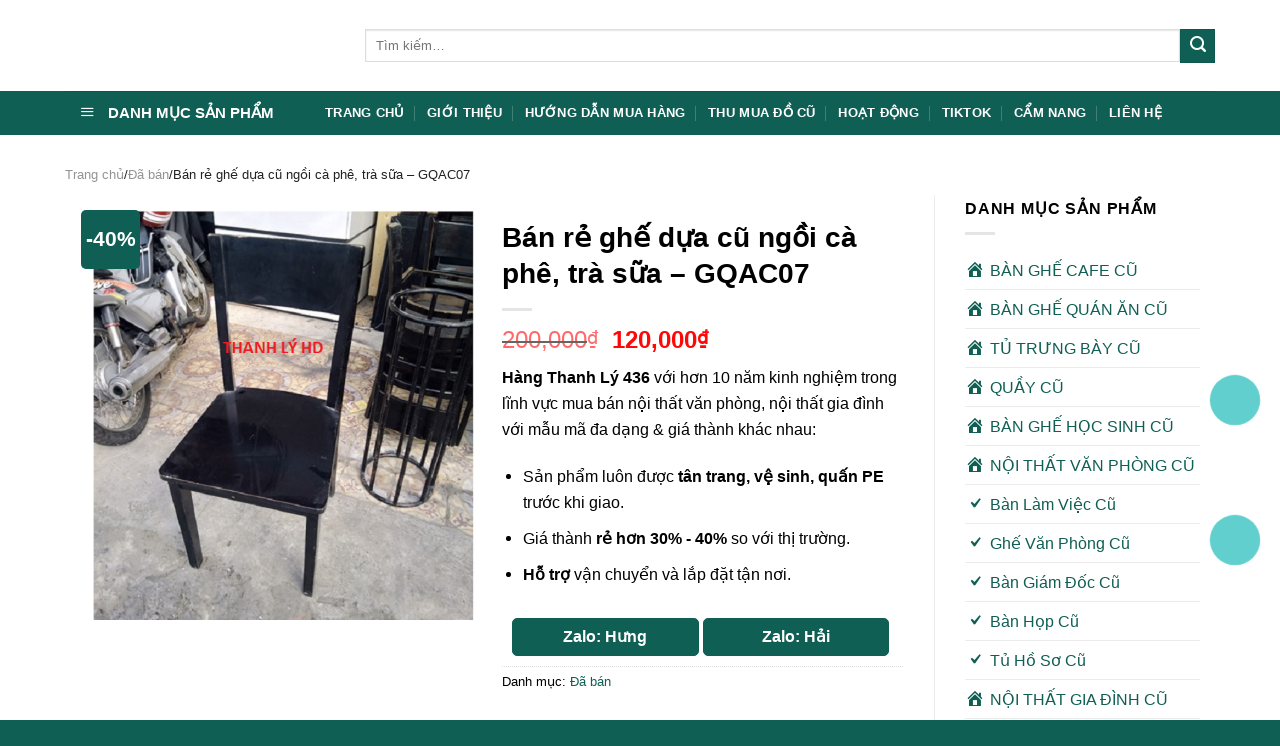

--- FILE ---
content_type: text/html; charset=UTF-8
request_url: https://banghethanhly.vn/san-pham/ban-re-ghe-dua-cu-ngoi-ca-phe-tra-sua-gqac07/
body_size: 30990
content:
<!DOCTYPE html>
<!--[if IE 9 ]><html lang="vi" class="ie9 loading-site no-js bg-fill"> <![endif]-->
<!--[if IE 8 ]><html lang="vi" class="ie8 loading-site no-js bg-fill"> <![endif]-->
<!--[if (gte IE 9)|!(IE)]><!--><html lang="vi" class="loading-site no-js bg-fill"> <!--<![endif]--><head><script data-no-optimize="1">var litespeed_docref=sessionStorage.getItem("litespeed_docref");litespeed_docref&&(Object.defineProperty(document,"referrer",{get:function(){return litespeed_docref}}),sessionStorage.removeItem("litespeed_docref"));</script> <meta charset="UTF-8" /><link data-optimized="2" rel="stylesheet" href="https://banghethanhly.vn/wp-content/litespeed/css/04505681cf2083a2593b076210710e08.css?ver=c2d18" /><meta name="google-site-verification" content="bBRhqNAnnEjrkON9Lcvt1sAaIPLmASwX83adiKDrSWo" /><link rel="profile" href="https://gmpg.org/xfn/11" /><link rel="pingback" href="https://banghethanhly.vn/xmlrpc.php" /> <script type="litespeed/javascript">(function(html){html.className=html.className.replace(/\bno-js\b/,'js')})(document.documentElement)</script> <meta name='robots' content='index, follow, max-image-preview:large, max-snippet:-1, max-video-preview:-1' /><meta name="viewport" content="width=device-width, initial-scale=1, maximum-scale=1" /><title>Bán rẻ ghế dựa cũ ngồi cà phê, trà sữa – GQAC07</title><meta name="description" content="Bán rẻ ghế dựa cũ ngồi cà phê, trà sữa – GQAC07 - Hàng Thanh Lý 436 chuyên mua bán nội thất cũ, nội thất tồn kho thanh lý giá rẻ tại TPHCM." /><link rel="canonical" href="https://banghethanhly.vn/san-pham/ban-re-ghe-dua-cu-ngoi-ca-phe-tra-sua-gqac07/" /><meta property="og:locale" content="vi_VN" /><meta property="og:type" content="article" /><meta property="og:title" content="Bán rẻ ghế dựa cũ ngồi cà phê, trà sữa – GQAC07" /><meta property="og:description" content="Bán rẻ ghế dựa cũ ngồi cà phê, trà sữa – GQAC07 - Hàng Thanh Lý 436 chuyên mua bán nội thất cũ, nội thất tồn kho thanh lý giá rẻ tại TPHCM." /><meta property="og:url" content="https://banghethanhly.vn/san-pham/ban-re-ghe-dua-cu-ngoi-ca-phe-tra-sua-gqac07/" /><meta property="og:site_name" content="Hàng Thanh Lý 436" /><meta property="article:modified_time" content="2023-10-28T09:44:36+00:00" /><meta property="og:image" content="https://banghethanhly.vn/wp-content/uploads/2021/12/ADASSDASD.png" /><meta property="og:image:width" content="550" /><meta property="og:image:height" content="550" /><meta property="og:image:type" content="image/png" /><meta name="twitter:card" content="summary_large_image" /><meta name="twitter:label1" content="Ước tính thời gian đọc" /><meta name="twitter:data1" content="1 phút" /> <script type="application/ld+json" class="yoast-schema-graph">{"@context":"https://schema.org","@graph":[{"@type":"WebPage","@id":"https://banghethanhly.vn/san-pham/ban-re-ghe-dua-cu-ngoi-ca-phe-tra-sua-gqac07/","url":"https://banghethanhly.vn/san-pham/ban-re-ghe-dua-cu-ngoi-ca-phe-tra-sua-gqac07/","name":"Bán rẻ ghế dựa cũ ngồi cà phê, trà sữa – GQAC07","isPartOf":{"@id":"https://banghethanhly.vn/#website"},"primaryImageOfPage":{"@id":"https://banghethanhly.vn/san-pham/ban-re-ghe-dua-cu-ngoi-ca-phe-tra-sua-gqac07/#primaryimage"},"image":{"@id":"https://banghethanhly.vn/san-pham/ban-re-ghe-dua-cu-ngoi-ca-phe-tra-sua-gqac07/#primaryimage"},"thumbnailUrl":"https://banghethanhly.vn/wp-content/uploads/2021/12/ADASSDASD.png","datePublished":"2021-12-25T03:52:07+00:00","dateModified":"2023-10-28T09:44:36+00:00","description":"Bán rẻ ghế dựa cũ ngồi cà phê, trà sữa – GQAC07 - Hàng Thanh Lý 436 chuyên mua bán nội thất cũ, nội thất tồn kho thanh lý giá rẻ tại TPHCM.","breadcrumb":{"@id":"https://banghethanhly.vn/san-pham/ban-re-ghe-dua-cu-ngoi-ca-phe-tra-sua-gqac07/#breadcrumb"},"inLanguage":"vi","potentialAction":[{"@type":"ReadAction","target":["https://banghethanhly.vn/san-pham/ban-re-ghe-dua-cu-ngoi-ca-phe-tra-sua-gqac07/"]}]},{"@type":"ImageObject","inLanguage":"vi","@id":"https://banghethanhly.vn/san-pham/ban-re-ghe-dua-cu-ngoi-ca-phe-tra-sua-gqac07/#primaryimage","url":"https://banghethanhly.vn/wp-content/uploads/2021/12/ADASSDASD.png","contentUrl":"https://banghethanhly.vn/wp-content/uploads/2021/12/ADASSDASD.png","width":550,"height":550},{"@type":"BreadcrumbList","@id":"https://banghethanhly.vn/san-pham/ban-re-ghe-dua-cu-ngoi-ca-phe-tra-sua-gqac07/#breadcrumb","itemListElement":[{"@type":"ListItem","position":1,"name":"Trang Chủ","item":"https://banghethanhly.vn/"},{"@type":"ListItem","position":2,"name":"Tất Cả Sản Phẩm","item":"https://banghethanhly.vn/tat-ca-san-pham/"},{"@type":"ListItem","position":3,"name":"Đã bán","item":"https://banghethanhly.vn/chua-phan-loai/"},{"@type":"ListItem","position":4,"name":"Bán rẻ ghế dựa cũ ngồi cà phê, trà sữa – GQAC07"}]},{"@type":"WebSite","@id":"https://banghethanhly.vn/#website","url":"https://banghethanhly.vn/","name":"Hàng Thanh Lý 436","description":"","publisher":{"@id":"https://banghethanhly.vn/#organization"},"potentialAction":[{"@type":"SearchAction","target":{"@type":"EntryPoint","urlTemplate":"https://banghethanhly.vn/?s={search_term_string}"},"query-input":{"@type":"PropertyValueSpecification","valueRequired":true,"valueName":"search_term_string"}}],"inLanguage":"vi"},{"@type":"Organization","@id":"https://banghethanhly.vn/#organization","name":"Hàng Thanh Lý 436 - Website Hàng Thanh Lý Uy Tín Số 1","url":"https://banghethanhly.vn/","logo":{"@type":"ImageObject","inLanguage":"vi","@id":"https://banghethanhly.vn/#/schema/logo/image/","url":"https://banghethanhly.vn/wp-content/uploads/2024/05/logo-web-hangthanhly436.png","contentUrl":"https://banghethanhly.vn/wp-content/uploads/2024/05/logo-web-hangthanhly436.png","width":350,"height":80,"caption":"Hàng Thanh Lý 436 - Website Hàng Thanh Lý Uy Tín Số 1"},"image":{"@id":"https://banghethanhly.vn/#/schema/logo/image/"}}]}</script> <link rel='dns-prefetch' href='//fonts.googleapis.com' /><link rel="alternate" type="application/rss+xml" title="Dòng thông tin Hàng Thanh Lý 436 &raquo;" href="https://banghethanhly.vn/feed/" /><link rel="alternate" type="application/rss+xml" title="Hàng Thanh Lý 436 &raquo; Dòng bình luận" href="https://banghethanhly.vn/comments/feed/" /><style id='classic-theme-styles-inline-css' type='text/css'>/*! This file is auto-generated */
.wp-block-button__link{color:#fff;background-color:#32373c;border-radius:9999px;box-shadow:none;text-decoration:none;padding:calc(.667em + 2px) calc(1.333em + 2px);font-size:1.125em}.wp-block-file__button{background:#32373c;color:#fff;text-decoration:none}</style><style id='global-styles-inline-css' type='text/css'>:root{--wp--preset--aspect-ratio--square: 1;--wp--preset--aspect-ratio--4-3: 4/3;--wp--preset--aspect-ratio--3-4: 3/4;--wp--preset--aspect-ratio--3-2: 3/2;--wp--preset--aspect-ratio--2-3: 2/3;--wp--preset--aspect-ratio--16-9: 16/9;--wp--preset--aspect-ratio--9-16: 9/16;--wp--preset--color--black: #000000;--wp--preset--color--cyan-bluish-gray: #abb8c3;--wp--preset--color--white: #ffffff;--wp--preset--color--pale-pink: #f78da7;--wp--preset--color--vivid-red: #cf2e2e;--wp--preset--color--luminous-vivid-orange: #ff6900;--wp--preset--color--luminous-vivid-amber: #fcb900;--wp--preset--color--light-green-cyan: #7bdcb5;--wp--preset--color--vivid-green-cyan: #00d084;--wp--preset--color--pale-cyan-blue: #8ed1fc;--wp--preset--color--vivid-cyan-blue: #0693e3;--wp--preset--color--vivid-purple: #9b51e0;--wp--preset--gradient--vivid-cyan-blue-to-vivid-purple: linear-gradient(135deg,rgba(6,147,227,1) 0%,rgb(155,81,224) 100%);--wp--preset--gradient--light-green-cyan-to-vivid-green-cyan: linear-gradient(135deg,rgb(122,220,180) 0%,rgb(0,208,130) 100%);--wp--preset--gradient--luminous-vivid-amber-to-luminous-vivid-orange: linear-gradient(135deg,rgba(252,185,0,1) 0%,rgba(255,105,0,1) 100%);--wp--preset--gradient--luminous-vivid-orange-to-vivid-red: linear-gradient(135deg,rgba(255,105,0,1) 0%,rgb(207,46,46) 100%);--wp--preset--gradient--very-light-gray-to-cyan-bluish-gray: linear-gradient(135deg,rgb(238,238,238) 0%,rgb(169,184,195) 100%);--wp--preset--gradient--cool-to-warm-spectrum: linear-gradient(135deg,rgb(74,234,220) 0%,rgb(151,120,209) 20%,rgb(207,42,186) 40%,rgb(238,44,130) 60%,rgb(251,105,98) 80%,rgb(254,248,76) 100%);--wp--preset--gradient--blush-light-purple: linear-gradient(135deg,rgb(255,206,236) 0%,rgb(152,150,240) 100%);--wp--preset--gradient--blush-bordeaux: linear-gradient(135deg,rgb(254,205,165) 0%,rgb(254,45,45) 50%,rgb(107,0,62) 100%);--wp--preset--gradient--luminous-dusk: linear-gradient(135deg,rgb(255,203,112) 0%,rgb(199,81,192) 50%,rgb(65,88,208) 100%);--wp--preset--gradient--pale-ocean: linear-gradient(135deg,rgb(255,245,203) 0%,rgb(182,227,212) 50%,rgb(51,167,181) 100%);--wp--preset--gradient--electric-grass: linear-gradient(135deg,rgb(202,248,128) 0%,rgb(113,206,126) 100%);--wp--preset--gradient--midnight: linear-gradient(135deg,rgb(2,3,129) 0%,rgb(40,116,252) 100%);--wp--preset--font-size--small: 13px;--wp--preset--font-size--medium: 20px;--wp--preset--font-size--large: 36px;--wp--preset--font-size--x-large: 42px;--wp--preset--spacing--20: 0.44rem;--wp--preset--spacing--30: 0.67rem;--wp--preset--spacing--40: 1rem;--wp--preset--spacing--50: 1.5rem;--wp--preset--spacing--60: 2.25rem;--wp--preset--spacing--70: 3.38rem;--wp--preset--spacing--80: 5.06rem;--wp--preset--shadow--natural: 6px 6px 9px rgba(0, 0, 0, 0.2);--wp--preset--shadow--deep: 12px 12px 50px rgba(0, 0, 0, 0.4);--wp--preset--shadow--sharp: 6px 6px 0px rgba(0, 0, 0, 0.2);--wp--preset--shadow--outlined: 6px 6px 0px -3px rgba(255, 255, 255, 1), 6px 6px rgba(0, 0, 0, 1);--wp--preset--shadow--crisp: 6px 6px 0px rgba(0, 0, 0, 1);}:where(.is-layout-flex){gap: 0.5em;}:where(.is-layout-grid){gap: 0.5em;}body .is-layout-flex{display: flex;}.is-layout-flex{flex-wrap: wrap;align-items: center;}.is-layout-flex > :is(*, div){margin: 0;}body .is-layout-grid{display: grid;}.is-layout-grid > :is(*, div){margin: 0;}:where(.wp-block-columns.is-layout-flex){gap: 2em;}:where(.wp-block-columns.is-layout-grid){gap: 2em;}:where(.wp-block-post-template.is-layout-flex){gap: 1.25em;}:where(.wp-block-post-template.is-layout-grid){gap: 1.25em;}.has-black-color{color: var(--wp--preset--color--black) !important;}.has-cyan-bluish-gray-color{color: var(--wp--preset--color--cyan-bluish-gray) !important;}.has-white-color{color: var(--wp--preset--color--white) !important;}.has-pale-pink-color{color: var(--wp--preset--color--pale-pink) !important;}.has-vivid-red-color{color: var(--wp--preset--color--vivid-red) !important;}.has-luminous-vivid-orange-color{color: var(--wp--preset--color--luminous-vivid-orange) !important;}.has-luminous-vivid-amber-color{color: var(--wp--preset--color--luminous-vivid-amber) !important;}.has-light-green-cyan-color{color: var(--wp--preset--color--light-green-cyan) !important;}.has-vivid-green-cyan-color{color: var(--wp--preset--color--vivid-green-cyan) !important;}.has-pale-cyan-blue-color{color: var(--wp--preset--color--pale-cyan-blue) !important;}.has-vivid-cyan-blue-color{color: var(--wp--preset--color--vivid-cyan-blue) !important;}.has-vivid-purple-color{color: var(--wp--preset--color--vivid-purple) !important;}.has-black-background-color{background-color: var(--wp--preset--color--black) !important;}.has-cyan-bluish-gray-background-color{background-color: var(--wp--preset--color--cyan-bluish-gray) !important;}.has-white-background-color{background-color: var(--wp--preset--color--white) !important;}.has-pale-pink-background-color{background-color: var(--wp--preset--color--pale-pink) !important;}.has-vivid-red-background-color{background-color: var(--wp--preset--color--vivid-red) !important;}.has-luminous-vivid-orange-background-color{background-color: var(--wp--preset--color--luminous-vivid-orange) !important;}.has-luminous-vivid-amber-background-color{background-color: var(--wp--preset--color--luminous-vivid-amber) !important;}.has-light-green-cyan-background-color{background-color: var(--wp--preset--color--light-green-cyan) !important;}.has-vivid-green-cyan-background-color{background-color: var(--wp--preset--color--vivid-green-cyan) !important;}.has-pale-cyan-blue-background-color{background-color: var(--wp--preset--color--pale-cyan-blue) !important;}.has-vivid-cyan-blue-background-color{background-color: var(--wp--preset--color--vivid-cyan-blue) !important;}.has-vivid-purple-background-color{background-color: var(--wp--preset--color--vivid-purple) !important;}.has-black-border-color{border-color: var(--wp--preset--color--black) !important;}.has-cyan-bluish-gray-border-color{border-color: var(--wp--preset--color--cyan-bluish-gray) !important;}.has-white-border-color{border-color: var(--wp--preset--color--white) !important;}.has-pale-pink-border-color{border-color: var(--wp--preset--color--pale-pink) !important;}.has-vivid-red-border-color{border-color: var(--wp--preset--color--vivid-red) !important;}.has-luminous-vivid-orange-border-color{border-color: var(--wp--preset--color--luminous-vivid-orange) !important;}.has-luminous-vivid-amber-border-color{border-color: var(--wp--preset--color--luminous-vivid-amber) !important;}.has-light-green-cyan-border-color{border-color: var(--wp--preset--color--light-green-cyan) !important;}.has-vivid-green-cyan-border-color{border-color: var(--wp--preset--color--vivid-green-cyan) !important;}.has-pale-cyan-blue-border-color{border-color: var(--wp--preset--color--pale-cyan-blue) !important;}.has-vivid-cyan-blue-border-color{border-color: var(--wp--preset--color--vivid-cyan-blue) !important;}.has-vivid-purple-border-color{border-color: var(--wp--preset--color--vivid-purple) !important;}.has-vivid-cyan-blue-to-vivid-purple-gradient-background{background: var(--wp--preset--gradient--vivid-cyan-blue-to-vivid-purple) !important;}.has-light-green-cyan-to-vivid-green-cyan-gradient-background{background: var(--wp--preset--gradient--light-green-cyan-to-vivid-green-cyan) !important;}.has-luminous-vivid-amber-to-luminous-vivid-orange-gradient-background{background: var(--wp--preset--gradient--luminous-vivid-amber-to-luminous-vivid-orange) !important;}.has-luminous-vivid-orange-to-vivid-red-gradient-background{background: var(--wp--preset--gradient--luminous-vivid-orange-to-vivid-red) !important;}.has-very-light-gray-to-cyan-bluish-gray-gradient-background{background: var(--wp--preset--gradient--very-light-gray-to-cyan-bluish-gray) !important;}.has-cool-to-warm-spectrum-gradient-background{background: var(--wp--preset--gradient--cool-to-warm-spectrum) !important;}.has-blush-light-purple-gradient-background{background: var(--wp--preset--gradient--blush-light-purple) !important;}.has-blush-bordeaux-gradient-background{background: var(--wp--preset--gradient--blush-bordeaux) !important;}.has-luminous-dusk-gradient-background{background: var(--wp--preset--gradient--luminous-dusk) !important;}.has-pale-ocean-gradient-background{background: var(--wp--preset--gradient--pale-ocean) !important;}.has-electric-grass-gradient-background{background: var(--wp--preset--gradient--electric-grass) !important;}.has-midnight-gradient-background{background: var(--wp--preset--gradient--midnight) !important;}.has-small-font-size{font-size: var(--wp--preset--font-size--small) !important;}.has-medium-font-size{font-size: var(--wp--preset--font-size--medium) !important;}.has-large-font-size{font-size: var(--wp--preset--font-size--large) !important;}.has-x-large-font-size{font-size: var(--wp--preset--font-size--x-large) !important;}
:where(.wp-block-post-template.is-layout-flex){gap: 1.25em;}:where(.wp-block-post-template.is-layout-grid){gap: 1.25em;}
:where(.wp-block-columns.is-layout-flex){gap: 2em;}:where(.wp-block-columns.is-layout-grid){gap: 2em;}
:root :where(.wp-block-pullquote){font-size: 1.5em;line-height: 1.6;}</style><style id='woocommerce-inline-inline-css' type='text/css'>.woocommerce form .form-row .required { visibility: visible; }</style> <script type="litespeed/javascript" data-src="https://banghethanhly.vn/wp-includes/js/jquery/jquery.min.js" id="jquery-core-js"></script> <script id="wc-single-product-js-extra" type="litespeed/javascript">var wc_single_product_params={"i18n_required_rating_text":"Vui l\u00f2ng ch\u1ecdn m\u1ed9t m\u1ee9c \u0111\u00e1nh gi\u00e1","review_rating_required":"yes","flexslider":{"rtl":!1,"animation":"slide","smoothHeight":!0,"directionNav":!1,"controlNav":"thumbnails","slideshow":!1,"animationSpeed":500,"animationLoop":!1,"allowOneSlide":!1},"zoom_enabled":"","zoom_options":[],"photoswipe_enabled":"1","photoswipe_options":{"shareEl":!1,"closeOnScroll":!1,"history":!1,"hideAnimationDuration":0,"showAnimationDuration":0},"flexslider_enabled":""}</script> <script id="woocommerce-js-extra" type="litespeed/javascript">var woocommerce_params={"ajax_url":"\/wp-admin\/admin-ajax.php","wc_ajax_url":"\/?wc-ajax=%%endpoint%%"}</script> <link rel="https://api.w.org/" href="https://banghethanhly.vn/wp-json/" /><link rel="alternate" title="JSON" type="application/json" href="https://banghethanhly.vn/wp-json/wp/v2/product/16445" /><link rel="EditURI" type="application/rsd+xml" title="RSD" href="https://banghethanhly.vn/xmlrpc.php?rsd" /><meta name="generator" content="WordPress 6.6.4" /><meta name="generator" content="WooCommerce 9.0.2" /><link rel='shortlink' href='https://banghethanhly.vn/?p=16445' /><link rel="alternate" title="oNhúng (JSON)" type="application/json+oembed" href="https://banghethanhly.vn/wp-json/oembed/1.0/embed?url=https%3A%2F%2Fbanghethanhly.vn%2Fsan-pham%2Fban-re-ghe-dua-cu-ngoi-ca-phe-tra-sua-gqac07%2F" /><link rel="alternate" title="oNhúng (XML)" type="text/xml+oembed" href="https://banghethanhly.vn/wp-json/oembed/1.0/embed?url=https%3A%2F%2Fbanghethanhly.vn%2Fsan-pham%2Fban-re-ghe-dua-cu-ngoi-ca-phe-tra-sua-gqac07%2F&#038;format=xml" /><style>#related_posts_thumbnails li {
                border-right: 1px solid #dddddd;
                background-color: #ffffff            }

            #related_posts_thumbnails li:hover {
                background-color: #eeeeee;
            }

            .relpost_content {
                font-size: 12px;
                color: #333333;
            }

            .relpost-block-single {
                background-color: #ffffff;
                border-right: 1px solid #dddddd;
                border-left: 1px solid #dddddd;
                margin-right: -1px;
            }

            .relpost-block-single:hover {
                background-color: #eeeeee;
            }</style> <script type="litespeed/javascript">document.documentElement.className=document.documentElement.className.replace('no-js','js')</script> <style>.no-js img.lazyload {
				display: none;
			}

			figure.wp-block-image img.lazyloading {
				min-width: 150px;
			}

						.lazyload, .lazyloading {
				opacity: 0;
			}

			.lazyloaded {
				opacity: 1;
				transition: opacity 400ms;
				transition-delay: 0ms;
			}</style><style>.bg{opacity: 0; transition: opacity 1s; -webkit-transition: opacity 1s;} .bg-loaded{opacity: 1;}</style><!--[if IE]><link rel="stylesheet" type="text/css" href="https://banghethanhly.vn/wp-content/themes/flatsome/assets/css/ie-fallback.css"><script src="//cdnjs.cloudflare.com/ajax/libs/html5shiv/3.6.1/html5shiv.js"></script><script>var head = document.getElementsByTagName('head')[0],style = document.createElement('style');style.type = 'text/css';style.styleSheet.cssText = ':before,:after{content:none !important';head.appendChild(style);setTimeout(function(){head.removeChild(style);}, 0);</script><script src="https://banghethanhly.vn/wp-content/themes/flatsome/assets/libs/ie-flexibility.js"></script><![endif]-->	<noscript><style>.woocommerce-product-gallery{ opacity: 1 !important; }</style></noscript><link rel="icon" href="https://banghethanhly.vn/wp-content/uploads/2024/08/cropped-Untitled-3-32x32.jpg" sizes="32x32" /><link rel="icon" href="https://banghethanhly.vn/wp-content/uploads/2024/08/cropped-Untitled-3-192x192.jpg" sizes="192x192" /><link rel="apple-touch-icon" href="https://banghethanhly.vn/wp-content/uploads/2024/08/cropped-Untitled-3-180x180.jpg" /><meta name="msapplication-TileImage" content="https://banghethanhly.vn/wp-content/uploads/2024/08/cropped-Untitled-3-270x270.jpg" /><style id="custom-css" type="text/css">:root {--primary-color: #105f54;}.header-main{height: 91px}#logo img{max-height: 91px}#logo{width:270px;}.header-bottom{min-height: 43px}.header-top{min-height: 30px}.transparent .header-main{height: 30px}.transparent #logo img{max-height: 30px}.has-transparent + .page-title:first-of-type,.has-transparent + #main > .page-title,.has-transparent + #main > div > .page-title,.has-transparent + #main .page-header-wrapper:first-of-type .page-title{padding-top: 80px;}.header.show-on-scroll,.stuck .header-main{height:70px!important}.stuck #logo img{max-height: 70px!important}.search-form{ width: 100%;}.header-bg-color, .header-wrapper {background-color: rgba(255,255,255,0.9)}.header-bottom {background-color: #105f54}.header-main .nav > li > a{line-height: 16px }.stuck .header-main .nav > li > a{line-height: 50px }.header-bottom-nav > li > a{line-height: 16px }@media (max-width: 549px) {.header-main{height: 70px}#logo img{max-height: 70px}}.main-menu-overlay{background-color: #1e73be}.nav-dropdown-has-arrow li.has-dropdown:before{border-bottom-color: #1e73be;}.nav .nav-dropdown{border-color: #1e73be }.nav-dropdown{border-radius:10px}.nav-dropdown{font-size:100%}/* Color */.accordion-title.active, .has-icon-bg .icon .icon-inner,.logo a, .primary.is-underline, .primary.is-link, .badge-outline .badge-inner, .nav-outline > li.active> a,.nav-outline >li.active > a, .cart-icon strong,[data-color='primary'], .is-outline.primary{color: #105f54;}/* Color !important */[data-text-color="primary"]{color: #105f54!important;}/* Background Color */[data-text-bg="primary"]{background-color: #105f54;}/* Background */.scroll-to-bullets a,.featured-title, .label-new.menu-item > a:after, .nav-pagination > li > .current,.nav-pagination > li > span:hover,.nav-pagination > li > a:hover,.has-hover:hover .badge-outline .badge-inner,button[type="submit"], .button.wc-forward:not(.checkout):not(.checkout-button), .button.submit-button, .button.primary:not(.is-outline),.featured-table .title,.is-outline:hover, .has-icon:hover .icon-label,.nav-dropdown-bold .nav-column li > a:hover, .nav-dropdown.nav-dropdown-bold > li > a:hover, .nav-dropdown-bold.dark .nav-column li > a:hover, .nav-dropdown.nav-dropdown-bold.dark > li > a:hover, .is-outline:hover, .tagcloud a:hover,.grid-tools a, input[type='submit']:not(.is-form), .box-badge:hover .box-text, input.button.alt,.nav-box > li > a:hover,.nav-box > li.active > a,.nav-pills > li.active > a ,.current-dropdown .cart-icon strong, .cart-icon:hover strong, .nav-line-bottom > li > a:before, .nav-line-grow > li > a:before, .nav-line > li > a:before,.banner, .header-top, .slider-nav-circle .flickity-prev-next-button:hover svg, .slider-nav-circle .flickity-prev-next-button:hover .arrow, .primary.is-outline:hover, .button.primary:not(.is-outline), input[type='submit'].primary, input[type='submit'].primary, input[type='reset'].button, input[type='button'].primary, .badge-inner{background-color: #105f54;}/* Border */.nav-vertical.nav-tabs > li.active > a,.scroll-to-bullets a.active,.nav-pagination > li > .current,.nav-pagination > li > span:hover,.nav-pagination > li > a:hover,.has-hover:hover .badge-outline .badge-inner,.accordion-title.active,.featured-table,.is-outline:hover, .tagcloud a:hover,blockquote, .has-border, .cart-icon strong:after,.cart-icon strong,.blockUI:before, .processing:before,.loading-spin, .slider-nav-circle .flickity-prev-next-button:hover svg, .slider-nav-circle .flickity-prev-next-button:hover .arrow, .primary.is-outline:hover{border-color: #105f54}.nav-tabs > li.active > a{border-top-color: #105f54}.widget_shopping_cart_content .blockUI.blockOverlay:before { border-left-color: #105f54 }.woocommerce-checkout-review-order .blockUI.blockOverlay:before { border-left-color: #105f54 }/* Fill */.slider .flickity-prev-next-button:hover svg,.slider .flickity-prev-next-button:hover .arrow{fill: #105f54;}.alert.is-underline:hover,.alert.is-outline:hover,.alert{background-color: #105f54}.alert.is-link, .alert.is-outline, .color-alert{color: #105f54;}/* Color !important */[data-text-color="alert"]{color: #105f54!important;}/* Background Color */[data-text-bg="alert"]{background-color: #105f54;}body{font-size: 102%;}@media screen and (max-width: 549px){body{font-size: 100%;}}body{font-family:"Nunito", sans-serif}body{font-weight: 0}body{color: #000000}.nav > li > a {font-family:"Muli", sans-serif;}.nav > li > a {font-weight: 700;}h1,h2,h3,h4,h5,h6,.heading-font, .off-canvas-center .nav-sidebar.nav-vertical > li > a{font-family: "Nunito", sans-serif;}h1,h2,h3,h4,h5,h6,.heading-font,.banner h1,.banner h2{font-weight: 0;}h1,h2,h3,h4,h5,h6,.heading-font{color: #000000;}.nav > li > a, .links > li > a{text-transform: none;}.alt-font{font-family: "Muli", sans-serif;}.alt-font{font-weight: 0!important;}.header:not(.transparent) .header-bottom-nav.nav > li > a:hover,.header:not(.transparent) .header-bottom-nav.nav > li.active > a,.header:not(.transparent) .header-bottom-nav.nav > li.current > a,.header:not(.transparent) .header-bottom-nav.nav > li > a.active,.header:not(.transparent) .header-bottom-nav.nav > li > a.current{color: #fefe00;}.header-bottom-nav.nav-line-bottom > li > a:before,.header-bottom-nav.nav-line-grow > li > a:before,.header-bottom-nav.nav-line > li > a:before,.header-bottom-nav.nav-box > li > a:hover,.header-bottom-nav.nav-box > li.active > a,.header-bottom-nav.nav-pills > li > a:hover,.header-bottom-nav.nav-pills > li.active > a{color:#FFF!important;background-color: #fefe00;}a{color: #105f54;}a:hover{color: #000000;}.tagcloud a:hover{border-color: #000000;background-color: #000000;}@media screen and (min-width: 550px){.products .box-vertical .box-image{min-width: 300px!important;width: 300px!important;}}.header-main .social-icons,.header-main .cart-icon strong,.header-main .menu-title,.header-main .header-button > .button.is-outline,.header-main .nav > li > a > i:not(.icon-angle-down){color: #00a2aa!important;}.header-main .header-button > .button.is-outline,.header-main .cart-icon strong:after,.header-main .cart-icon strong{border-color: #00a2aa!important;}.header-main .header-button > .button:not(.is-outline){background-color: #00a2aa!important;}.header-main .current-dropdown .cart-icon strong,.header-main .header-button > .button:hover,.header-main .header-button > .button:hover i,.header-main .header-button > .button:hover span{color:#FFF!important;}.header-main .menu-title:hover,.header-main .social-icons a:hover,.header-main .header-button > .button.is-outline:hover,.header-main .nav > li > a:hover > i:not(.icon-angle-down){color: #00a2aa!important;}.header-main .current-dropdown .cart-icon strong,.header-main .header-button > .button:hover{background-color: #00a2aa!important;}.header-main .current-dropdown .cart-icon strong:after,.header-main .current-dropdown .cart-icon strong,.header-main .header-button > .button:hover{border-color: #00a2aa!important;}.absolute-footer, html{background-color: #105f54}.page-title-small + main .product-container > .row{padding-top:0;}.label-new.menu-item > a:after{content:"New";}.label-hot.menu-item > a:after{content:"Hot";}.label-sale.menu-item > a:after{content:"Sale";}.label-popular.menu-item > a:after{content:"Popular";}</style><style type="text/css" id="wp-custom-css">.title-wrapper h3 {font-size: 1.0em;}

.box-text h3
{margin-bottom: 0.5em;}

.row.row-large {
    max-width: 1180px;
}
.breadcrumbs {
    color: #222;
	font-weight: 400;}
.nav-dark .nav>li>a {
    color: #ffffff;
}
.LH {
    padding: 10px;
    border-radius: 10px 10px 0 0;
    margin-bottom: 0;
    font-size: 16px;
		font-weight: 700;}
.LH-GOINGAY {
    width: 49%;
    color: #fff;
    background-color: #105f54;
    border: 1px solid #105f54;
    padding: 8px 15px;
    display: inline-block;
    text-align: center;
    border-radius: 5px;
    line-height: 20px;
}
.LH-ZALO {
    width: 49%;
    color: #fff;
    background-color: #105f54;
    border: 1px solid #105f54;
    padding: 8px 15px;
    display: inline-block;
    text-align: center;
    border-radius: 5px;
    line-height: 20px;
}
/* Định dạng chung */
.call-now, .zalo-chat {
    position: fixed;
    right: 15px;
    z-index: 9999;
    width: 60px;
    height: 60px;
    text-align: center;
    border-radius: 50%;
    padding: 5px;
    transition: transform 0.3s ease-in-out;
}

.call-now:hover, .zalo-chat:hover {
    transform: scale(1.1);
}

/* Hiệu ứng lan tỏa cho nút gọi */
.call-now .pulse {
    position: absolute;
    top: 50%;
    left: 50%;
    width: 60px;
    height: 60px;
    background: rgb(34 188 186);
    border-radius: 50%;
    transform: translate(-50%, -50%);
    animation: pulse-animation 1.5s infinite;
    z-index: -1;
}

@keyframes pulse-animation {
    0% {
        transform: translate(-50%, -50%) scale(0.75);
        opacity: 0.8;
    }
    50% {
        transform: translate(-50%, -50%) scale(1.2);
        opacity: 0.4;
    }
    100% {
        transform: translate(-50%, -50%) scale(1.3);
        opacity: 0;
    }
}
.call-1 { bottom: 290px; }
.zalo-1 { bottom: 360px; }
.call-2 { bottom: 150px; }
.zalo-2 { bottom: 220px; }
/* Ẩn hình trên desktop & tablet, chỉ hiển thị trên mobile */
.hinhdm {
  display: none;
}

@media (max-width: 767px) {
  .hinhdm {
    display: block;
    width: 100%;
    height: auto;
  }
}</style><style id="infinite-scroll-css" type="text/css">.page-load-status,.archive .woocommerce-pagination {display: none;}</style> <script type="litespeed/javascript" data-src="https://www.googletagmanager.com/gtag/js?id=UA-158555310-1"></script> <script type="litespeed/javascript">window.dataLayer=window.dataLayer||[];function gtag(){dataLayer.push(arguments)}
gtag('js',new Date());gtag('config','UA-158555310-1')</script>  <script type="litespeed/javascript">!function(f,b,e,v,n,t,s){if(f.fbq)return;n=f.fbq=function(){n.callMethod?n.callMethod.apply(n,arguments):n.queue.push(arguments)};if(!f._fbq)f._fbq=n;n.push=n;n.loaded=!0;n.version='2.0';n.queue=[];t=b.createElement(e);t.async=!0;t.src=v;s=b.getElementsByTagName(e)[0];s.parentNode.insertBefore(t,s)}(window,document,'script','https://connect.facebook.net/en_US/fbevents.js');fbq('init','355958066574084');fbq('track','PageView')</script> <noscript><img height="1" width="1" style="display:none"
src="https://www.facebook.com/tr?id=355958066574084&ev=PageView&noscript=1"
/></noscript> <script type="litespeed/javascript">!function(f,b,e,v,n,t,s){if(f.fbq)return;n=f.fbq=function(){n.callMethod?n.callMethod.apply(n,arguments):n.queue.push(arguments)};if(!f._fbq)f._fbq=n;n.push=n;n.loaded=!0;n.version='2.0';n.queue=[];t=b.createElement(e);t.async=!0;t.src=v;s=b.getElementsByTagName(e)[0];s.parentNode.insertBefore(t,s)}(window,document,'script','https://connect.facebook.net/en_US/fbevents.js');fbq('init','1006818800632676');fbq('track','PageView')</script> <noscript><img height="1" width="1" style="display:none"
src="https://www.facebook.com/tr?id=1006818800632676&ev=PageView&noscript=1"
/></noscript>
 <script type="litespeed/javascript" data-src="https://www.googletagmanager.com/gtag/js?id=AW-866758927"></script> <script type="litespeed/javascript">window.dataLayer=window.dataLayer||[];function gtag(){dataLayer.push(arguments)}
gtag('js',new Date());gtag('config','AW-866758927')</script>  <script type="litespeed/javascript">(function(w,d,s,l,i){w[l]=w[l]||[];w[l].push({'gtm.start':new Date().getTime(),event:'gtm.js'});var f=d.getElementsByTagName(s)[0],j=d.createElement(s),dl=l!='dataLayer'?'&l='+l:'';j.async=!0;j.src='https://www.googletagmanager.com/gtm.js?id='+i+dl;f.parentNode.insertBefore(j,f)})(window,document,'script','dataLayer','GTM-53PXM28D')</script> </head><body data-rsssl=1 class="product-template-default single single-product postid-16445 theme-flatsome ot-vertical-menu ot-overplay ot-submenu-top ot-menu-show-home woocommerce woocommerce-page woocommerce-no-js full-width bg-fill lightbox">
<a class="skip-link screen-reader-text" href="#main">Skip to content</a><div id="wrapper"><header id="header" class="header has-sticky sticky-jump"><div class="header-wrapper"><div id="masthead" class="header-main "><div class="header-inner flex-row container logo-left medium-logo-center" role="navigation"><div id="logo" class="flex-col logo">
<a href="https://banghethanhly.vn/" title="Hàng Thanh Lý 436" rel="home">
<img width="270" height="91" data-src="https://banghethanhly.vn/wp-content/uploads/2024/06/logo-436.png" class="header_logo header-logo lazyload" alt="Hàng Thanh Lý 436" src="[data-uri]" style="--smush-placeholder-width: 270px; --smush-placeholder-aspect-ratio: 270/91;" /><img  width="270" height="91" data-src="https://banghethanhly.vn/wp-content/uploads/2024/06/logo-436.png" class="header-logo-dark lazyload" alt="Hàng Thanh Lý 436" src="[data-uri]" style="--smush-placeholder-width: 270px; --smush-placeholder-aspect-ratio: 270/91;" /></a></div><div class="flex-col show-for-medium flex-left"><ul class="mobile-nav nav nav-left "><li class="nav-icon has-icon"><div class="header-button">		<a href="#" data-open="#main-menu" data-pos="left" data-bg="main-menu-overlay" data-color="" class="icon primary button round is-small" aria-label="Menu" aria-controls="main-menu" aria-expanded="false">
<i class="icon-menu" ></i>
</a></div></li></ul></div><div class="flex-col hide-for-medium flex-left
flex-grow"><ul class="header-nav header-nav-main nav nav-left  nav-uppercase" ><li class="header-search-form search-form html relative has-icon"><div class="header-search-form-wrapper"><div class="searchform-wrapper ux-search-box relative is-normal"><form role="search" method="get" class="searchform" action="https://banghethanhly.vn/"><div class="flex-row relative"><div class="flex-col flex-grow">
<label class="screen-reader-text" for="woocommerce-product-search-field-0">Tìm kiếm:</label>
<input type="search" id="woocommerce-product-search-field-0" class="search-field mb-0" placeholder="Tìm kiếm&hellip;" value="" name="s" />
<input type="hidden" name="post_type" value="product" /></div><div class="flex-col">
<button type="submit" value="Tìm kiếm" class="ux-search-submit submit-button secondary button icon mb-0">
<i class="icon-search" ></i>			</button></div></div><div class="live-search-results text-left z-top"></div></form></div></div></li></ul></div><div class="flex-col hide-for-medium flex-right"><ul class="header-nav header-nav-main nav nav-right  nav-uppercase"></ul></div><div class="flex-col show-for-medium flex-right"><ul class="mobile-nav nav nav-right "></ul></div></div><div class="container"><div class="top-divider full-width"></div></div></div><div id="wide-nav" class="header-bottom wide-nav nav-dark flex-has-center hide-for-medium"><div class="flex-row container"><div class="flex-col hide-for-medium flex-left"><ul class="nav header-nav header-bottom-nav nav-left  nav-divided nav-uppercase"><div id="mega-menu-wrap"
class="ot-vm-hover"><div id="mega-menu-title">
<i class="icon-menu"></i> DANH MỤC SẢN PHẨM</div><ul id="mega_menu" class="sf-menu sf-vertical"><li id="menu-item-33" class="menu-item menu-item-type-taxonomy menu-item-object-product_cat menu-item-has-children menu-item-33"><a href="https://banghethanhly.vn/thanh-ly-ban-ghe-van-phong/"><i class="_mi _before dashicons dashicons-yes" aria-hidden="true"></i><span>Nội Thất Văn Phòng Cũ</span></a><ul class="sub-menu"><li id="menu-item-44" class="menu-item menu-item-type-taxonomy menu-item-object-product_cat menu-item-44"><a href="https://banghethanhly.vn/ban-lam-viec-cu/"><i class="_mi _before dashicons dashicons-yes" aria-hidden="true"></i><span>Bàn Làm Việc Cũ</span></a></li><li id="menu-item-48" class="menu-item menu-item-type-taxonomy menu-item-object-product_cat menu-item-48"><a href="https://banghethanhly.vn/ghe-van-phong-cu/"><i class="_mi _before dashicons dashicons-yes" aria-hidden="true"></i><span>Ghế Văn Phòng Cũ</span></a></li><li id="menu-item-45" class="menu-item menu-item-type-taxonomy menu-item-object-product_cat menu-item-45"><a href="https://banghethanhly.vn/ban-giam-doc-cu/"><i class="_mi _before dashicons dashicons-yes" aria-hidden="true"></i><span>Bàn Ghế Giám Đốc Cũ</span></a></li><li id="menu-item-46" class="menu-item menu-item-type-taxonomy menu-item-object-product_cat menu-item-46"><a href="https://banghethanhly.vn/ban-hop-cu/"><i class="_mi _before dashicons dashicons-yes" aria-hidden="true"></i><span>Bàn Họp Cũ</span></a></li><li id="menu-item-47" class="menu-item menu-item-type-taxonomy menu-item-object-product_cat menu-item-47"><a href="https://banghethanhly.vn/ban-tu-ho-so-cu/"><i class="_mi _before dashicons dashicons-yes" aria-hidden="true"></i><span>Tủ Hồ Sơ Cũ</span></a></li></ul></li><li id="menu-item-34" class="menu-item menu-item-type-taxonomy menu-item-object-product_cat menu-item-has-children menu-item-34"><a href="https://banghethanhly.vn/noi-that-gia-dinh/"><i class="_mi _before dashicons dashicons-yes" aria-hidden="true"></i><span>Nội Thất Gia Đình Cũ</span></a><ul class="sub-menu"><li id="menu-item-35" class="menu-item menu-item-type-taxonomy menu-item-object-product_cat menu-item-35"><a href="https://banghethanhly.vn/thanh-ly-salon-sofa/"><i class="_mi _before dashicons dashicons-yes" aria-hidden="true"></i><span>Bàn Ghế Sofa Cũ</span></a></li><li id="menu-item-27956" class="menu-item menu-item-type-taxonomy menu-item-object-product_cat menu-item-27956"><a href="https://banghethanhly.vn/salon-go-cu/"><i class="_mi _before dashicons dashicons-yes" aria-hidden="true"></i><span>Salon Gỗ Cũ</span></a></li><li id="menu-item-50" class="menu-item menu-item-type-taxonomy menu-item-object-product_cat menu-item-has-children menu-item-50"><a href="https://banghethanhly.vn/thanh-ly-tu-quan-ao/"><i class="_mi _before dashicons dashicons-yes" aria-hidden="true"></i><span>Tủ Quần Áo Cũ</span></a><ul class="sub-menu"><li id="menu-item-26032" class="menu-item menu-item-type-taxonomy menu-item-object-product_cat menu-item-26032"><a href="https://banghethanhly.vn/tu-quan-ao-nhua-cu/"><i class="_mi _before dashicons dashicons-yes" aria-hidden="true"></i><span>Tủ Quần Áo Nhựa Cũ</span></a></li></ul></li><li id="menu-item-51" class="menu-item menu-item-type-taxonomy menu-item-object-product_cat menu-item-has-children menu-item-51"><a href="https://banghethanhly.vn/thanh-ly-giuong-cu/"><i class="_mi _before dashicons dashicons-yes" aria-hidden="true"></i><span>Giường Ngủ Cũ</span></a><ul class="sub-menu"><li id="menu-item-26031" class="menu-item menu-item-type-taxonomy menu-item-object-product_cat menu-item-26031"><a href="https://banghethanhly.vn/thanh-ly-giuong-sat/"><i class="_mi _before dashicons dashicons-yes" aria-hidden="true"></i><span>Giường Sắt Cũ</span></a></li></ul></li><li id="menu-item-25575" class="menu-item menu-item-type-taxonomy menu-item-object-product_cat menu-item-25575"><a href="https://banghethanhly.vn/thanh-ly-nem-cu/"><i class="_mi _before dashicons dashicons-yes" aria-hidden="true"></i><span>Thanh Lý Nệm Cũ</span></a></li><li id="menu-item-52" class="menu-item menu-item-type-taxonomy menu-item-object-product_cat menu-item-52"><a href="https://banghethanhly.vn/tu-ke-tivi-cu/"><i class="_mi _before dashicons dashicons-yes" aria-hidden="true"></i><span>Tủ Kệ Tivi Cũ</span></a></li><li id="menu-item-54" class="menu-item menu-item-type-taxonomy menu-item-object-product_cat menu-item-54"><a href="https://banghethanhly.vn/ban-trang-diem-cu/"><i class="_mi _before dashicons dashicons-yes" aria-hidden="true"></i><span>Bàn Trang Điểm Cũ</span></a></li><li id="menu-item-55" class="menu-item menu-item-type-taxonomy menu-item-object-product_cat menu-item-55"><a href="https://banghethanhly.vn/thanh-ly-tu-giay/"><i class="_mi _before dashicons dashicons-yes" aria-hidden="true"></i><span>Tủ Đựng Giày Dép Cũ</span></a></li><li id="menu-item-53" class="menu-item menu-item-type-taxonomy menu-item-object-product_cat menu-item-53"><a href="https://banghethanhly.vn/thanh-ly-ban-an/"><i class="_mi _before dashicons dashicons-yes" aria-hidden="true"></i><span>Bàn Ăn Gia Đình Cũ</span></a></li><li id="menu-item-13261" class="menu-item menu-item-type-taxonomy menu-item-object-product_cat menu-item-13261"><a href="https://banghethanhly.vn/tu-ke-bep-cu/"><i class="_mi _before dashicons dashicons-yes" aria-hidden="true"></i><span>Tủ Bếp Cũ</span></a></li><li id="menu-item-14524" class="menu-item menu-item-type-taxonomy menu-item-object-product_cat menu-item-14524"><a href="https://banghethanhly.vn/thanh-ly-tu-tho-cu/"><i class="_mi _before dashicons dashicons-yes" aria-hidden="true"></i><span>Thanh Lý Tủ Thờ Cũ</span></a></li><li id="menu-item-27219" class="menu-item menu-item-type-taxonomy menu-item-object-product_cat menu-item-27219"><a href="https://banghethanhly.vn/tranh-treo-tuong-cu/"><i class="_mi _before dashicons dashicons-yes" aria-hidden="true"></i><span>Tranh Treo Tường Cũ</span></a></li><li id="menu-item-30343" class="menu-item menu-item-type-taxonomy menu-item-object-product_cat menu-item-30343"><a href="https://banghethanhly.vn/tu-dung-do-cu/"><i class="_mi _before dashicons dashicons-yes" aria-hidden="true"></i><span>Tủ Đựng Đồ Cũ</span></a></li><li id="menu-item-40566" class="menu-item menu-item-type-taxonomy menu-item-object-product_cat menu-item-40566"><a href="https://banghethanhly.vn/do-gia-dung-dien-tu-cu/"><i class="_mi _before dashicons dashicons-yes" aria-hidden="true"></i><span>Đồ Gia Dụng Cũ</span></a></li><li id="menu-item-42974" class="menu-item menu-item-type-taxonomy menu-item-object-product_cat menu-item-42974"><a href="https://banghethanhly.vn/do-dien-lanh-cu/"><i class="_mi _before dashicons dashicons-yes" aria-hidden="true"></i><span>Đồ Điện Lạnh Cũ</span></a></li><li id="menu-item-42975" class="menu-item menu-item-type-taxonomy menu-item-object-product_cat menu-item-42975"><a href="https://banghethanhly.vn/do-dien-tu-cu/"><i class="_mi _before dashicons dashicons-yes" aria-hidden="true"></i><span>Đồ Điện Tử Cũ</span></a></li></ul></li><li id="menu-item-27153" class="menu-item menu-item-type-custom menu-item-object-custom menu-item-27153"><a href="https://banghethanhly.vn/tu-ke-sach-cu/"><i class="_mi _before dashicons dashicons-yes" aria-hidden="true"></i><span>Tủ Kệ Sách Cũ</span></a></li><li id="menu-item-36" class="menu-item menu-item-type-taxonomy menu-item-object-product_cat menu-item-36"><a href="https://banghethanhly.vn/thanh-ly-ban-ghe-cafe/"><i class="_mi _before dashicons dashicons-yes" aria-hidden="true"></i><span>Bàn Ghế Quán Cafe Cũ</span></a></li><li id="menu-item-40" class="menu-item menu-item-type-taxonomy menu-item-object-product_cat menu-item-40"><a href="https://banghethanhly.vn/thanh-ly-ban-ghe-nha-hang/"><i class="_mi _before dashicons dashicons-yes" aria-hidden="true"></i><span>Bàn Ghế Quán Ăn Cũ</span></a></li><li id="menu-item-38" class="menu-item menu-item-type-taxonomy menu-item-object-product_cat menu-item-38"><a href="https://banghethanhly.vn/ke-trung-bay-cu/"><i class="_mi _before dashicons dashicons-yes" aria-hidden="true"></i><span>Tủ Trưng Bày Cũ</span></a></li><li id="menu-item-37" class="menu-item menu-item-type-taxonomy menu-item-object-product_cat menu-item-37"><a href="https://banghethanhly.vn/thanh-ly-quay-cu/"><i class="_mi _before dashicons dashicons-yes" aria-hidden="true"></i><span>Quầy Cũ</span></a></li><li id="menu-item-39" class="menu-item menu-item-type-taxonomy menu-item-object-product_cat menu-item-39"><a href="https://banghethanhly.vn/thanh-ly-ban-ghe-hoc-sinh/"><i class="_mi _before dashicons dashicons-yes" aria-hidden="true"></i><span>Bàn Ghế Học Sinh Cũ</span></a></li><li id="menu-item-15719" class="menu-item menu-item-type-taxonomy menu-item-object-product_cat menu-item-15719"><a href="https://banghethanhly.vn/noi-that-salon-toc-nail-spa-massage-cu/"><i class="_mi _before dashicons dashicons-yes" aria-hidden="true"></i><span>Tiệm Tóc, Nail, Massage Cũ</span></a></li></ul></div></ul></div><div class="flex-col hide-for-medium flex-center"><ul class="nav header-nav header-bottom-nav nav-center  nav-divided nav-uppercase"><li id="menu-item-23010" class="menu-item menu-item-type-custom menu-item-object-custom  menu-item-23010"><a href="/" class="nav-top-link">TRANG CHỦ</a></li><li id="menu-item-21523" class="menu-item menu-item-type-post_type menu-item-object-page  menu-item-21523"><a href="https://banghethanhly.vn/gioi-thieu/" class="nav-top-link">GIỚI THIỆU</a></li><li id="menu-item-21532" class="menu-item menu-item-type-post_type menu-item-object-page  menu-item-21532"><a href="https://banghethanhly.vn/huong-dan-mua-hang/" class="nav-top-link">HƯỚNG DẪN MUA HÀNG</a></li><li id="menu-item-21525" class="menu-item menu-item-type-post_type menu-item-object-page  menu-item-21525"><a href="https://banghethanhly.vn/thu-mua-do-go-ban-ghe-cu/" class="nav-top-link">THU MUA ĐỒ CŨ</a></li><li id="menu-item-23006" class="menu-item menu-item-type-taxonomy menu-item-object-category  menu-item-23006"><a href="https://banghethanhly.vn/hoat-dong-cua-hang/" class="nav-top-link">HOẠT ĐỘNG</a></li><li id="menu-item-34659" class="menu-item menu-item-type-post_type menu-item-object-page  menu-item-34659"><a href="https://banghethanhly.vn/tiktok/" class="nav-top-link">TIKTOK</a></li><li id="menu-item-21533" class="menu-item menu-item-type-taxonomy menu-item-object-category  menu-item-21533"><a href="https://banghethanhly.vn/cam-nang-mua-sam/" class="nav-top-link">CẨM NANG</a></li><li id="menu-item-21524" class="menu-item menu-item-type-post_type menu-item-object-page  menu-item-21524"><a href="https://banghethanhly.vn/lien-he/" class="nav-top-link">LIÊN HỆ</a></li></ul></div><div class="flex-col hide-for-medium flex-right flex-grow"><ul class="nav header-nav header-bottom-nav nav-right  nav-divided nav-uppercase"></ul></div></div></div><div class="header-bg-container fill"><div class="header-bg-image fill"></div><div class="header-bg-color fill"></div></div></div></header><div class="page-title shop-page-title product-page-title"><div class="page-title-inner flex-row medium-flex-wrap container"><div class="flex-col flex-grow medium-text-center"><div class="is-small"><nav class="woocommerce-breadcrumb breadcrumbs "><a href="https://banghethanhly.vn">Trang chủ</a>&#47;<a href="https://banghethanhly.vn/chua-phan-loai/">Đã bán</a>&#47;Bán rẻ ghế dựa cũ ngồi cà phê, trà sữa – GQAC07</nav></div></div><div class="flex-col medium-text-center"></div></div></div><main id="main" class=""><div class="call-now call-1">
<a href="tel:0938984692" title="Gọi ngay"><div class="pulse"></div>
<img data-src="https://banghethanhly.vn/wp-content/uploads/2025/05/nut-call-do.png" width="50" src="[data-uri]" class="lazyload" style="--smush-placeholder-width: 80px; --smush-placeholder-aspect-ratio: 80/80;">
</a></div><div class="zalo-chat zalo-1">
<a href="https://zalo.me/0938984692" target="_blank" title="Chat Zalo" rel="nofollow noopener">
<img data-src="https://banghethanhly.vn/wp-content/uploads/2025/05/icon-zl.png" width="60" src="[data-uri]" class="lazyload" style="--smush-placeholder-width: 80px; --smush-placeholder-aspect-ratio: 80/80;">
</a></div><div class="call-now call-2">
<a href="tel:0934028439" title="Gọi ngay"><div class="pulse"></div>
<img data-src="https://banghethanhly.vn/wp-content/uploads/2025/05/nut-call-do.png" width="50" src="[data-uri]" class="lazyload" style="--smush-placeholder-width: 80px; --smush-placeholder-aspect-ratio: 80/80;">
</a></div><div class="zalo-chat zalo-2">
<a href="https://zalo.me/0934028439" target="_blank" title="Chat Zalo" rel="nofollow noopener">
<img data-src="https://banghethanhly.vn/wp-content/uploads/2025/05/icon-zl.png" width="60" src="[data-uri]" class="lazyload" style="--smush-placeholder-width: 80px; --smush-placeholder-aspect-ratio: 80/80;">
</a></div><div id="primary" class="content-area"><main id="main" class="site-main" role="main"><div class="container"><div class="woocommerce-notices-wrapper"></div></div><div id="product-16445" class="product type-product post-16445 status-publish first instock product_cat-chua-phan-loai has-post-thumbnail sale shipping-taxable purchasable product-type-simple"><div class="row content-row row-divided row-large row-reverse"><div id="product-sidebar" class="col large-3 hide-for-medium shop-sidebar "><aside id="nav_menu-4" class="widget widget_nav_menu"><span class="widget-title shop-sidebar">DANH MỤC SẢN PHẨM</span><div class="is-divider small"></div><div class="menu-menu-phai-container"><ul id="menu-menu-phai" class="menu"><li id="menu-item-22651" class="menu-item menu-item-type-taxonomy menu-item-object-product_cat menu-item-22651"><a href="https://banghethanhly.vn/thanh-ly-ban-ghe-cafe/"><i class="_mi _before dashicons dashicons-admin-home" aria-hidden="true"></i><span>BÀN GHẾ CAFE CŨ</span></a></li><li id="menu-item-22631" class="menu-item menu-item-type-taxonomy menu-item-object-product_cat menu-item-22631"><a href="https://banghethanhly.vn/thanh-ly-ban-ghe-nha-hang/"><i class="_mi _before dashicons dashicons-admin-home" aria-hidden="true"></i><span>BÀN GHẾ QUÁN ĂN CŨ</span></a></li><li id="menu-item-22633" class="menu-item menu-item-type-taxonomy menu-item-object-product_cat menu-item-22633"><a href="https://banghethanhly.vn/ke-trung-bay-cu/"><i class="_mi _before dashicons dashicons-admin-home" aria-hidden="true"></i><span>TỦ TRƯNG BÀY CŨ</span></a></li><li id="menu-item-22653" class="menu-item menu-item-type-taxonomy menu-item-object-product_cat menu-item-22653"><a href="https://banghethanhly.vn/thanh-ly-quay-cu/"><i class="_mi _before dashicons dashicons-admin-home" aria-hidden="true"></i><span>QUẦY CŨ</span></a></li><li id="menu-item-22652" class="menu-item menu-item-type-taxonomy menu-item-object-product_cat menu-item-22652"><a href="https://banghethanhly.vn/thanh-ly-ban-ghe-hoc-sinh/"><i class="_mi _before dashicons dashicons-admin-home" aria-hidden="true"></i><span>BÀN GHẾ HỌC SINH CŨ</span></a></li><li id="menu-item-22644" class="menu-item menu-item-type-taxonomy menu-item-object-product_cat menu-item-22644"><a href="https://banghethanhly.vn/thanh-ly-ban-ghe-van-phong/"><i class="_mi _before dashicons dashicons-admin-home" aria-hidden="true"></i><span>NỘI THẤT VĂN PHÒNG CŨ</span></a></li><li id="menu-item-22647" class="menu-item menu-item-type-taxonomy menu-item-object-product_cat menu-item-22647"><a href="https://banghethanhly.vn/ban-lam-viec-cu/"><i class="_mi _before dashicons dashicons-yes" aria-hidden="true"></i><span>Bàn Làm Việc Cũ</span></a></li><li id="menu-item-22649" class="menu-item menu-item-type-taxonomy menu-item-object-product_cat menu-item-22649"><a href="https://banghethanhly.vn/ghe-van-phong-cu/"><i class="_mi _before dashicons dashicons-yes" aria-hidden="true"></i><span>Ghế Văn Phòng Cũ</span></a></li><li id="menu-item-22645" class="menu-item menu-item-type-taxonomy menu-item-object-product_cat menu-item-22645"><a href="https://banghethanhly.vn/ban-giam-doc-cu/"><i class="_mi _before dashicons dashicons-yes" aria-hidden="true"></i><span>Bàn Giám Đốc Cũ</span></a></li><li id="menu-item-22646" class="menu-item menu-item-type-taxonomy menu-item-object-product_cat menu-item-22646"><a href="https://banghethanhly.vn/ban-hop-cu/"><i class="_mi _before dashicons dashicons-yes" aria-hidden="true"></i><span>Bàn Họp Cũ</span></a></li><li id="menu-item-22648" class="menu-item menu-item-type-taxonomy menu-item-object-product_cat menu-item-22648"><a href="https://banghethanhly.vn/ban-tu-ho-so-cu/"><i class="_mi _before dashicons dashicons-yes" aria-hidden="true"></i><span>Tủ Hồ Sơ Cũ</span></a></li><li id="menu-item-22634" class="menu-item menu-item-type-taxonomy menu-item-object-product_cat menu-item-22634"><a href="https://banghethanhly.vn/noi-that-gia-dinh/"><i class="_mi _before dashicons dashicons-admin-home" aria-hidden="true"></i><span>NỘI THẤT GIA ĐÌNH CŨ</span></a></li><li id="menu-item-22654" class="menu-item menu-item-type-taxonomy menu-item-object-product_cat menu-item-22654"><a href="https://banghethanhly.vn/thanh-ly-salon-sofa/"><i class="_mi _before dashicons dashicons-yes" aria-hidden="true"></i><span>Bàn Ghế Sofa Cũ</span></a></li><li id="menu-item-27958" class="menu-item menu-item-type-taxonomy menu-item-object-product_cat menu-item-27958"><a href="https://banghethanhly.vn/salon-go-cu/"><i class="_mi _before dashicons dashicons-arrow-down-alt2" aria-hidden="true"></i><span>Salon Gỗ Cũ</span></a></li><li id="menu-item-22639" class="menu-item menu-item-type-taxonomy menu-item-object-product_cat menu-item-22639"><a href="https://banghethanhly.vn/thanh-ly-tu-quan-ao/"><i class="_mi _before dashicons dashicons-yes" aria-hidden="true"></i><span>Tủ Quần Áo Cũ</span></a></li><li id="menu-item-26035" class="menu-item menu-item-type-taxonomy menu-item-object-product_cat menu-item-26035"><a href="https://banghethanhly.vn/tu-quan-ao-nhua-cu/"><i class="_mi _before dashicons dashicons-yes" aria-hidden="true"></i><span>Tủ Quần Áo Nhựa Cũ</span></a></li><li id="menu-item-22637" class="menu-item menu-item-type-taxonomy menu-item-object-product_cat menu-item-22637"><a href="https://banghethanhly.vn/thanh-ly-giuong-cu/"><i class="_mi _before dashicons dashicons-yes" aria-hidden="true"></i><span>Giường Ngủ Cũ</span></a></li><li id="menu-item-26034" class="menu-item menu-item-type-taxonomy menu-item-object-product_cat menu-item-26034"><a href="https://banghethanhly.vn/thanh-ly-giuong-sat/"><i class="_mi _before dashicons dashicons-yes" aria-hidden="true"></i><span>Giường Sắt Cũ</span></a></li><li id="menu-item-25576" class="menu-item menu-item-type-taxonomy menu-item-object-product_cat menu-item-25576"><a href="https://banghethanhly.vn/thanh-ly-nem-cu/"><i class="_mi _before dashicons dashicons-yes" aria-hidden="true"></i><span>Thanh Lý Nệm Cũ</span></a></li><li id="menu-item-22636" class="menu-item menu-item-type-taxonomy menu-item-object-product_cat menu-item-22636"><a href="https://banghethanhly.vn/thanh-ly-ban-an/"><i class="_mi _before dashicons dashicons-yes" aria-hidden="true"></i><span>Bàn Ăn Gia Đình Cũ</span></a></li><li id="menu-item-22635" class="menu-item menu-item-type-taxonomy menu-item-object-product_cat menu-item-22635"><a href="https://banghethanhly.vn/ban-trang-diem-cu/"><i class="_mi _before dashicons dashicons-yes" aria-hidden="true"></i><span>Bàn Trang Điểm Cũ</span></a></li><li id="menu-item-22642" class="menu-item menu-item-type-taxonomy menu-item-object-product_cat menu-item-22642"><a href="https://banghethanhly.vn/tu-ke-tivi-cu/"><i class="_mi _before dashicons dashicons-yes" aria-hidden="true"></i><span>Tủ Kệ Tivi Cũ</span></a></li><li id="menu-item-22641" class="menu-item menu-item-type-taxonomy menu-item-object-product_cat menu-item-22641"><a href="https://banghethanhly.vn/tu-ke-bep-cu/"><i class="_mi _before dashicons dashicons-yes" aria-hidden="true"></i><span>Tủ Bếp Cũ</span></a></li><li id="menu-item-22638" class="menu-item menu-item-type-taxonomy menu-item-object-product_cat menu-item-22638"><a href="https://banghethanhly.vn/thanh-ly-tu-giay/"><i class="_mi _before dashicons dashicons-yes" aria-hidden="true"></i><span>Tủ Giày Dép Cũ</span></a></li><li id="menu-item-22640" class="menu-item menu-item-type-taxonomy menu-item-object-product_cat menu-item-22640"><a href="https://banghethanhly.vn/thanh-ly-tu-tho-cu/"><i class="_mi _before dashicons dashicons-yes" aria-hidden="true"></i><span>Tủ Thờ Cũ</span></a></li><li id="menu-item-27218" class="menu-item menu-item-type-taxonomy menu-item-object-product_cat menu-item-27218"><a href="https://banghethanhly.vn/tu-ke-sach-cu/"><i class="_mi _before dashicons dashicons-yes" aria-hidden="true"></i><span>Tủ Kệ Sách Cũ</span></a></li><li id="menu-item-27217" class="menu-item menu-item-type-taxonomy menu-item-object-product_cat menu-item-27217"><a href="https://banghethanhly.vn/tranh-treo-tuong-cu/"><i class="_mi _before dashicons dashicons-yes" aria-hidden="true"></i><span>Tranh Treo Tường Cũ</span></a></li><li id="menu-item-22632" class="menu-item menu-item-type-taxonomy menu-item-object-product_cat menu-item-22632"><a href="https://banghethanhly.vn/do-gia-dung-dien-tu-cu/"><i class="_mi _before dashicons dashicons-yes" aria-hidden="true"></i><span>Đồ Gia Dụng Cũ</span></a></li><li id="menu-item-22643" class="menu-item menu-item-type-taxonomy menu-item-object-product_cat menu-item-22643"><a href="https://banghethanhly.vn/noi-that-salon-toc-nail-spa-massage-cu/"><i class="_mi _before dashicons dashicons-admin-home" aria-hidden="true"></i><span>NỘI THẤT NAIL, SPA CŨ</span></a></li></ul></div></aside><aside id="woocommerce_products-4" class="widget woocommerce widget_products"><span class="widget-title shop-sidebar">Sản phẩm khuyến mãi</span><div class="is-divider small"></div><ul class="product_list_widget"><li>
<a href="https://banghethanhly.vn/san-pham/ban-lam-viec-cu-mat-go-chan-sat-mau-trang-don-gian/">
<img width="100" height="100" data-src="https://banghethanhly.vn/wp-content/uploads/2025/11/z7178086705620_bf5b69a032816db964baee5005b8bd3c-100x100.jpg" class="attachment-woocommerce_gallery_thumbnail size-woocommerce_gallery_thumbnail lazyload" alt="" decoding="async" data-srcset="https://banghethanhly.vn/wp-content/uploads/2025/11/z7178086705620_bf5b69a032816db964baee5005b8bd3c-100x100.jpg 100w, https://banghethanhly.vn/wp-content/uploads/2025/11/z7178086705620_bf5b69a032816db964baee5005b8bd3c-300x300.jpg 300w, https://banghethanhly.vn/wp-content/uploads/2025/11/z7178086705620_bf5b69a032816db964baee5005b8bd3c-150x150.jpg 150w, https://banghethanhly.vn/wp-content/uploads/2025/11/z7178086705620_bf5b69a032816db964baee5005b8bd3c-768x768.jpg 768w, https://banghethanhly.vn/wp-content/uploads/2025/11/z7178086705620_bf5b69a032816db964baee5005b8bd3c-600x600.jpg 600w, https://banghethanhly.vn/wp-content/uploads/2025/11/z7178086705620_bf5b69a032816db964baee5005b8bd3c.jpg 800w" data-sizes="(max-width: 100px) 100vw, 100px" src="[data-uri]" style="--smush-placeholder-width: 100px; --smush-placeholder-aspect-ratio: 100/100;" />		<span class="product-title">Bàn Làm Việc Cũ Mặt Gỗ Chân Sắt Màu Trắng Đơn Giản</span>
</a>
<del aria-hidden="true"><span class="woocommerce-Price-amount amount"><bdi>800,000<span class="woocommerce-Price-currencySymbol">&#8363;</span></bdi></span></del> <span class="screen-reader-text">Original price was: 800,000&#8363;.</span><ins aria-hidden="true"><span class="woocommerce-Price-amount amount"><bdi>390,000<span class="woocommerce-Price-currencySymbol">&#8363;</span></bdi></span></ins><span class="screen-reader-text">Current price is: 390,000&#8363;.</span></li><li>
<a href="https://banghethanhly.vn/san-pham/ban-trang-diem-cu-kem-ghe-go-guong-lon-nhieu-mau/">
<img width="100" height="100" data-src="https://banghethanhly.vn/wp-content/uploads/2025/11/z7178021819658_3b87a39123147446da3c3e5b56f1b3ca-100x100.jpg" class="attachment-woocommerce_gallery_thumbnail size-woocommerce_gallery_thumbnail lazyload" alt="" decoding="async" data-srcset="https://banghethanhly.vn/wp-content/uploads/2025/11/z7178021819658_3b87a39123147446da3c3e5b56f1b3ca-100x100.jpg 100w, https://banghethanhly.vn/wp-content/uploads/2025/11/z7178021819658_3b87a39123147446da3c3e5b56f1b3ca-300x300.jpg 300w, https://banghethanhly.vn/wp-content/uploads/2025/11/z7178021819658_3b87a39123147446da3c3e5b56f1b3ca-150x150.jpg 150w, https://banghethanhly.vn/wp-content/uploads/2025/11/z7178021819658_3b87a39123147446da3c3e5b56f1b3ca-768x768.jpg 768w, https://banghethanhly.vn/wp-content/uploads/2025/11/z7178021819658_3b87a39123147446da3c3e5b56f1b3ca-600x600.jpg 600w, https://banghethanhly.vn/wp-content/uploads/2025/11/z7178021819658_3b87a39123147446da3c3e5b56f1b3ca.jpg 800w" data-sizes="(max-width: 100px) 100vw, 100px" src="[data-uri]" style="--smush-placeholder-width: 100px; --smush-placeholder-aspect-ratio: 100/100;" />		<span class="product-title">Bàn Trang Điểm Cũ Kèm Ghế Gỗ Gương Lớn (Nhiều Mẫu)</span>
</a>
<del aria-hidden="true"><span class="woocommerce-Price-amount amount"><bdi>2,000,000<span class="woocommerce-Price-currencySymbol">&#8363;</span></bdi></span></del> <span class="screen-reader-text">Original price was: 2,000,000&#8363;.</span><ins aria-hidden="true"><span class="woocommerce-Price-amount amount"><bdi>990,000<span class="woocommerce-Price-currencySymbol">&#8363;</span></bdi></span></ins><span class="screen-reader-text">Current price is: 990,000&#8363;.</span></li><li>
<a href="https://banghethanhly.vn/san-pham/ghe-chan-xoay-cu-tua-lung-luoi-xuong-ca-mau-xanh-duong/">
<img width="100" height="100" data-src="https://banghethanhly.vn/wp-content/uploads/2025/11/z7178043875008_44c2adeb01b24b2b44e7997889fea3e4-100x100.jpg" class="attachment-woocommerce_gallery_thumbnail size-woocommerce_gallery_thumbnail lazyload" alt="" decoding="async" data-srcset="https://banghethanhly.vn/wp-content/uploads/2025/11/z7178043875008_44c2adeb01b24b2b44e7997889fea3e4-100x100.jpg 100w, https://banghethanhly.vn/wp-content/uploads/2025/11/z7178043875008_44c2adeb01b24b2b44e7997889fea3e4-300x300.jpg 300w, https://banghethanhly.vn/wp-content/uploads/2025/11/z7178043875008_44c2adeb01b24b2b44e7997889fea3e4-150x150.jpg 150w, https://banghethanhly.vn/wp-content/uploads/2025/11/z7178043875008_44c2adeb01b24b2b44e7997889fea3e4-768x768.jpg 768w, https://banghethanhly.vn/wp-content/uploads/2025/11/z7178043875008_44c2adeb01b24b2b44e7997889fea3e4-600x600.jpg 600w, https://banghethanhly.vn/wp-content/uploads/2025/11/z7178043875008_44c2adeb01b24b2b44e7997889fea3e4.jpg 800w" data-sizes="(max-width: 100px) 100vw, 100px" src="[data-uri]" style="--smush-placeholder-width: 100px; --smush-placeholder-aspect-ratio: 100/100;" />		<span class="product-title">Ghế Chân Xoay Cũ Tựa Lưng Lưới Xương Cá Màu Xanh Dương</span>
</a>
<del aria-hidden="true"><span class="woocommerce-Price-amount amount"><bdi>600,000<span class="woocommerce-Price-currencySymbol">&#8363;</span></bdi></span></del> <span class="screen-reader-text">Original price was: 600,000&#8363;.</span><ins aria-hidden="true"><span class="woocommerce-Price-amount amount"><bdi>390,000<span class="woocommerce-Price-currencySymbol">&#8363;</span></bdi></span></ins><span class="screen-reader-text">Current price is: 390,000&#8363;.</span></li><li>
<a href="https://banghethanhly.vn/san-pham/ghe-van-phong-cu-chan-xoay-tua-lung-luoi-mau-xanh-duong/">
<img width="100" height="100" data-src="https://banghethanhly.vn/wp-content/uploads/2025/11/z7178021669779_af7b784e553b5bcb0268b4fc705b6a48-100x100.jpg" class="attachment-woocommerce_gallery_thumbnail size-woocommerce_gallery_thumbnail lazyload" alt="" decoding="async" data-srcset="https://banghethanhly.vn/wp-content/uploads/2025/11/z7178021669779_af7b784e553b5bcb0268b4fc705b6a48-100x100.jpg 100w, https://banghethanhly.vn/wp-content/uploads/2025/11/z7178021669779_af7b784e553b5bcb0268b4fc705b6a48-300x300.jpg 300w, https://banghethanhly.vn/wp-content/uploads/2025/11/z7178021669779_af7b784e553b5bcb0268b4fc705b6a48-150x150.jpg 150w, https://banghethanhly.vn/wp-content/uploads/2025/11/z7178021669779_af7b784e553b5bcb0268b4fc705b6a48-768x768.jpg 768w, https://banghethanhly.vn/wp-content/uploads/2025/11/z7178021669779_af7b784e553b5bcb0268b4fc705b6a48-600x600.jpg 600w, https://banghethanhly.vn/wp-content/uploads/2025/11/z7178021669779_af7b784e553b5bcb0268b4fc705b6a48.jpg 800w" data-sizes="(max-width: 100px) 100vw, 100px" src="[data-uri]" style="--smush-placeholder-width: 100px; --smush-placeholder-aspect-ratio: 100/100;" />		<span class="product-title">Ghế Văn Phòng Cũ Chân Xoay Tựa Lưng Lưới Màu Xanh Dương</span>
</a>
<del aria-hidden="true"><span class="woocommerce-Price-amount amount"><bdi>600,000<span class="woocommerce-Price-currencySymbol">&#8363;</span></bdi></span></del> <span class="screen-reader-text">Original price was: 600,000&#8363;.</span><ins aria-hidden="true"><span class="woocommerce-Price-amount amount"><bdi>390,000<span class="woocommerce-Price-currencySymbol">&#8363;</span></bdi></span></ins><span class="screen-reader-text">Current price is: 390,000&#8363;.</span></li><li>
<a href="https://banghethanhly.vn/san-pham/bon-rua-chen-inox-cong-nghiep-cu-1m7x95cm-co-ban-ben-dep/">
<img width="100" height="100" data-src="https://banghethanhly.vn/wp-content/uploads/2025/11/z7178021196201_cf0b67b5376a45f348732a0010ed927f-100x100.jpg" class="attachment-woocommerce_gallery_thumbnail size-woocommerce_gallery_thumbnail lazyload" alt="" decoding="async" data-srcset="https://banghethanhly.vn/wp-content/uploads/2025/11/z7178021196201_cf0b67b5376a45f348732a0010ed927f-100x100.jpg 100w, https://banghethanhly.vn/wp-content/uploads/2025/11/z7178021196201_cf0b67b5376a45f348732a0010ed927f-300x300.jpg 300w, https://banghethanhly.vn/wp-content/uploads/2025/11/z7178021196201_cf0b67b5376a45f348732a0010ed927f-150x150.jpg 150w, https://banghethanhly.vn/wp-content/uploads/2025/11/z7178021196201_cf0b67b5376a45f348732a0010ed927f-768x768.jpg 768w, https://banghethanhly.vn/wp-content/uploads/2025/11/z7178021196201_cf0b67b5376a45f348732a0010ed927f-600x600.jpg 600w, https://banghethanhly.vn/wp-content/uploads/2025/11/z7178021196201_cf0b67b5376a45f348732a0010ed927f.jpg 800w" data-sizes="(max-width: 100px) 100vw, 100px" src="[data-uri]" style="--smush-placeholder-width: 100px; --smush-placeholder-aspect-ratio: 100/100;" />		<span class="product-title">Bồn Rửa Chén Inox Công Nghiệp Cũ 1M7x95CM Có Bàn Bền Đẹp</span>
</a>
<del aria-hidden="true"><span class="woocommerce-Price-amount amount"><bdi>3,000,000<span class="woocommerce-Price-currencySymbol">&#8363;</span></bdi></span></del> <span class="screen-reader-text">Original price was: 3,000,000&#8363;.</span><ins aria-hidden="true"><span class="woocommerce-Price-amount amount"><bdi>1,980,000<span class="woocommerce-Price-currencySymbol">&#8363;</span></bdi></span></ins><span class="screen-reader-text">Current price is: 1,980,000&#8363;.</span></li><li>
<a href="https://banghethanhly.vn/san-pham/tu-inox-cu-1m2x95cm-cua-truot-2-tang-thiet-ke-nho-gon/">
<img width="100" height="100" data-src="https://banghethanhly.vn/wp-content/uploads/2025/11/z7178020870433_a91ff0c9414097305aa3233b53cbedc5-100x100.jpg" class="attachment-woocommerce_gallery_thumbnail size-woocommerce_gallery_thumbnail lazyload" alt="" decoding="async" data-srcset="https://banghethanhly.vn/wp-content/uploads/2025/11/z7178020870433_a91ff0c9414097305aa3233b53cbedc5-100x100.jpg 100w, https://banghethanhly.vn/wp-content/uploads/2025/11/z7178020870433_a91ff0c9414097305aa3233b53cbedc5-300x300.jpg 300w, https://banghethanhly.vn/wp-content/uploads/2025/11/z7178020870433_a91ff0c9414097305aa3233b53cbedc5-150x150.jpg 150w, https://banghethanhly.vn/wp-content/uploads/2025/11/z7178020870433_a91ff0c9414097305aa3233b53cbedc5-768x768.jpg 768w, https://banghethanhly.vn/wp-content/uploads/2025/11/z7178020870433_a91ff0c9414097305aa3233b53cbedc5-600x600.jpg 600w, https://banghethanhly.vn/wp-content/uploads/2025/11/z7178020870433_a91ff0c9414097305aa3233b53cbedc5.jpg 800w" data-sizes="(max-width: 100px) 100vw, 100px" src="[data-uri]" style="--smush-placeholder-width: 100px; --smush-placeholder-aspect-ratio: 100/100;" />		<span class="product-title">Tủ Inox Cũ 1M2x95CM Cửa Trượt 2 Tầng Thiết Kế Nhỏ Gọn</span>
</a>
<del aria-hidden="true"><span class="woocommerce-Price-amount amount"><bdi>2,000,000<span class="woocommerce-Price-currencySymbol">&#8363;</span></bdi></span></del> <span class="screen-reader-text">Original price was: 2,000,000&#8363;.</span><ins aria-hidden="true"><span class="woocommerce-Price-amount amount"><bdi>990,000<span class="woocommerce-Price-currencySymbol">&#8363;</span></bdi></span></ins><span class="screen-reader-text">Current price is: 990,000&#8363;.</span></li><li>
<a href="https://banghethanhly.vn/san-pham/bo-ban-an-gia-dinh-mat-van-da-trang-ghe-boc-da-cam-moi-99/">
<img width="100" height="100" data-src="https://banghethanhly.vn/wp-content/uploads/2025/11/z7176808742928_b5a488139eccd567d3257bb607a7f9fa-100x100.jpg" class="attachment-woocommerce_gallery_thumbnail size-woocommerce_gallery_thumbnail lazyload" alt="" decoding="async" data-srcset="https://banghethanhly.vn/wp-content/uploads/2025/11/z7176808742928_b5a488139eccd567d3257bb607a7f9fa-100x100.jpg 100w, https://banghethanhly.vn/wp-content/uploads/2025/11/z7176808742928_b5a488139eccd567d3257bb607a7f9fa-300x300.jpg 300w, https://banghethanhly.vn/wp-content/uploads/2025/11/z7176808742928_b5a488139eccd567d3257bb607a7f9fa-150x150.jpg 150w, https://banghethanhly.vn/wp-content/uploads/2025/11/z7176808742928_b5a488139eccd567d3257bb607a7f9fa-768x768.jpg 768w, https://banghethanhly.vn/wp-content/uploads/2025/11/z7176808742928_b5a488139eccd567d3257bb607a7f9fa-600x600.jpg 600w, https://banghethanhly.vn/wp-content/uploads/2025/11/z7176808742928_b5a488139eccd567d3257bb607a7f9fa.jpg 800w" data-sizes="(max-width: 100px) 100vw, 100px" src="[data-uri]" style="--smush-placeholder-width: 100px; --smush-placeholder-aspect-ratio: 100/100;" />		<span class="product-title">Bộ Bàn Ăn Gia Đình Mặt Đá Ghế Da Nâu Sang Trọng Mới 99%</span>
</a>
<del aria-hidden="true"><span class="woocommerce-Price-amount amount"><bdi>2,000,000<span class="woocommerce-Price-currencySymbol">&#8363;</span></bdi></span></del> <span class="screen-reader-text">Original price was: 2,000,000&#8363;.</span><ins aria-hidden="true"><span class="woocommerce-Price-amount amount"><bdi>490,000<span class="woocommerce-Price-currencySymbol">&#8363;</span></bdi></span></ins><span class="screen-reader-text">Current price is: 490,000&#8363;.</span></li><li>
<a href="https://banghethanhly.vn/san-pham/ghe-cafe-highland-boc-nem-khung-go-cu-gia-re-nhieu-mau/">
<img width="100" height="100" data-src="https://banghethanhly.vn/wp-content/uploads/2025/11/z7176809098108_a0d1d61f25de850b37e3899dc36ed420-100x100.jpg" class="attachment-woocommerce_gallery_thumbnail size-woocommerce_gallery_thumbnail lazyload" alt="" decoding="async" data-srcset="https://banghethanhly.vn/wp-content/uploads/2025/11/z7176809098108_a0d1d61f25de850b37e3899dc36ed420-100x100.jpg 100w, https://banghethanhly.vn/wp-content/uploads/2025/11/z7176809098108_a0d1d61f25de850b37e3899dc36ed420-300x300.jpg 300w, https://banghethanhly.vn/wp-content/uploads/2025/11/z7176809098108_a0d1d61f25de850b37e3899dc36ed420-150x150.jpg 150w, https://banghethanhly.vn/wp-content/uploads/2025/11/z7176809098108_a0d1d61f25de850b37e3899dc36ed420-768x768.jpg 768w, https://banghethanhly.vn/wp-content/uploads/2025/11/z7176809098108_a0d1d61f25de850b37e3899dc36ed420-600x600.jpg 600w, https://banghethanhly.vn/wp-content/uploads/2025/11/z7176809098108_a0d1d61f25de850b37e3899dc36ed420.jpg 800w" data-sizes="(max-width: 100px) 100vw, 100px" src="[data-uri]" style="--smush-placeholder-width: 100px; --smush-placeholder-aspect-ratio: 100/100;" />		<span class="product-title">Ghế Cafe Highland Bọc Nệm Khung Gỗ Cũ Giá Rẻ (Nhiều Màu)</span>
</a>
<del aria-hidden="true"><span class="woocommerce-Price-amount amount"><bdi>500,000<span class="woocommerce-Price-currencySymbol">&#8363;</span></bdi></span></del> <span class="screen-reader-text">Original price was: 500,000&#8363;.</span><ins aria-hidden="true"><span class="woocommerce-Price-amount amount"><bdi>240,000<span class="woocommerce-Price-currencySymbol">&#8363;</span></bdi></span></ins><span class="screen-reader-text">Current price is: 240,000&#8363;.</span></li><li>
<a href="https://banghethanhly.vn/san-pham/ghe-van-phong-cu-chan-xoay-co-boc-luoi-thong-thoang/">
<img width="100" height="100" data-src="https://banghethanhly.vn/wp-content/uploads/2025/11/z7174716285864_952176d13714b61a01f5e6fd46f5e022-100x100.jpg" class="attachment-woocommerce_gallery_thumbnail size-woocommerce_gallery_thumbnail lazyload" alt="" decoding="async" data-srcset="https://banghethanhly.vn/wp-content/uploads/2025/11/z7174716285864_952176d13714b61a01f5e6fd46f5e022-100x100.jpg 100w, https://banghethanhly.vn/wp-content/uploads/2025/11/z7174716285864_952176d13714b61a01f5e6fd46f5e022-300x300.jpg 300w, https://banghethanhly.vn/wp-content/uploads/2025/11/z7174716285864_952176d13714b61a01f5e6fd46f5e022-150x150.jpg 150w, https://banghethanhly.vn/wp-content/uploads/2025/11/z7174716285864_952176d13714b61a01f5e6fd46f5e022-768x767.jpg 768w, https://banghethanhly.vn/wp-content/uploads/2025/11/z7174716285864_952176d13714b61a01f5e6fd46f5e022-600x599.jpg 600w, https://banghethanhly.vn/wp-content/uploads/2025/11/z7174716285864_952176d13714b61a01f5e6fd46f5e022.jpg 800w" data-sizes="(max-width: 100px) 100vw, 100px" src="[data-uri]" style="--smush-placeholder-width: 100px; --smush-placeholder-aspect-ratio: 100/100;" />		<span class="product-title">Ghế Văn Phòng Cũ Chân Xoay Có Bọc Lưới Thông Thoáng</span>
</a>
<del aria-hidden="true"><span class="woocommerce-Price-amount amount"><bdi>600,000<span class="woocommerce-Price-currencySymbol">&#8363;</span></bdi></span></del> <span class="screen-reader-text">Original price was: 600,000&#8363;.</span><ins aria-hidden="true"><span class="woocommerce-Price-amount amount"><bdi>390,000<span class="woocommerce-Price-currencySymbol">&#8363;</span></bdi></span></ins><span class="screen-reader-text">Current price is: 390,000&#8363;.</span></li><li>
<a href="https://banghethanhly.vn/san-pham/ban-hop-cu-1m2x2m4-mat-go-co-vach-ngan-khung-sat-chac-chan/">
<img width="100" height="100" data-src="https://banghethanhly.vn/wp-content/uploads/2025/10/z7174810677847_1fda30f08b70f784a6de6d13461ca2ef-100x100.jpg" class="attachment-woocommerce_gallery_thumbnail size-woocommerce_gallery_thumbnail lazyload" alt="" decoding="async" data-srcset="https://banghethanhly.vn/wp-content/uploads/2025/10/z7174810677847_1fda30f08b70f784a6de6d13461ca2ef-100x100.jpg 100w, https://banghethanhly.vn/wp-content/uploads/2025/10/z7174810677847_1fda30f08b70f784a6de6d13461ca2ef-300x300.jpg 300w, https://banghethanhly.vn/wp-content/uploads/2025/10/z7174810677847_1fda30f08b70f784a6de6d13461ca2ef-150x150.jpg 150w, https://banghethanhly.vn/wp-content/uploads/2025/10/z7174810677847_1fda30f08b70f784a6de6d13461ca2ef-768x768.jpg 768w, https://banghethanhly.vn/wp-content/uploads/2025/10/z7174810677847_1fda30f08b70f784a6de6d13461ca2ef-600x600.jpg 600w, https://banghethanhly.vn/wp-content/uploads/2025/10/z7174810677847_1fda30f08b70f784a6de6d13461ca2ef.jpg 800w" data-sizes="(max-width: 100px) 100vw, 100px" src="[data-uri]" style="--smush-placeholder-width: 100px; --smush-placeholder-aspect-ratio: 100/100;" />		<span class="product-title">Bàn Họp Cũ 1M2x2M4 Có Vách Ngăn Khung Sắt Chắc Chắn</span>
</a>
<del aria-hidden="true"><span class="woocommerce-Price-amount amount"><bdi>3,000,000<span class="woocommerce-Price-currencySymbol">&#8363;</span></bdi></span></del> <span class="screen-reader-text">Original price was: 3,000,000&#8363;.</span><ins aria-hidden="true"><span class="woocommerce-Price-amount amount"><bdi>1,480,000<span class="woocommerce-Price-currencySymbol">&#8363;</span></bdi></span></ins><span class="screen-reader-text">Current price is: 1,480,000&#8363;.</span></li></ul></aside></div><div class="col large-9"><div class="product-main"><div class="row"><div class="large-6 col"><div class="product-images relative mb-half has-hover woocommerce-product-gallery woocommerce-product-gallery--with-images woocommerce-product-gallery--columns-4 images" data-columns="4"><div class="badge-container is-larger absolute left top z-1"><div class="callout badge badge-circle"><div class="badge-inner secondary on-sale"><span class="onsale">-40%</span></div></div></div><div class="image-tools absolute top show-on-hover right z-3"></div><figure class="woocommerce-product-gallery__wrapper product-gallery-slider slider slider-nav-small mb-half"
data-flickity-options='{
"cellAlign": "center",
"wrapAround": true,
"autoPlay": false,
"prevNextButtons":true,
"adaptiveHeight": true,
"imagesLoaded": true,
"lazyLoad": 1,
"dragThreshold" : 15,
"pageDots": false,
"rightToLeft": false       }'><div data-thumb="https://banghethanhly.vn/wp-content/uploads/2021/12/ADASSDASD-100x100.png" class="woocommerce-product-gallery__image slide first"><a href="https://banghethanhly.vn/wp-content/uploads/2021/12/ADASSDASD.png"><img loading="lazy" width="550" height="550" src="https://banghethanhly.vn/wp-content/uploads/2021/12/ADASSDASD.png" class="wp-post-image skip-lazy" alt="" title="ADASSDASD" data-caption="" data-src="https://banghethanhly.vn/wp-content/uploads/2021/12/ADASSDASD.png" data-large_image="https://banghethanhly.vn/wp-content/uploads/2021/12/ADASSDASD.png" data-large_image_width="550" data-large_image_height="550" decoding="async" srcset="https://banghethanhly.vn/wp-content/uploads/2021/12/ADASSDASD.png 550w, https://banghethanhly.vn/wp-content/uploads/2021/12/ADASSDASD-300x300.png 300w, https://banghethanhly.vn/wp-content/uploads/2021/12/ADASSDASD-150x150.png 150w, https://banghethanhly.vn/wp-content/uploads/2021/12/ADASSDASD-100x100.png 100w" sizes="(max-width: 550px) 100vw, 550px" /></a></div></figure><div class="image-tools absolute bottom left z-3">
<a href="#product-zoom" class="zoom-button button is-outline circle icon tooltip hide-for-small" title="Zoom">
<i class="icon-expand" ></i>    </a></div></div></div><div class="product-info summary entry-summary col col-fit product-summary text-left form-flat"><h1 class="product-title product_title entry-title">
Bán rẻ ghế dựa cũ ngồi cà phê, trà sữa – GQAC07</h1><div class="is-divider small"></div><div class="price-wrapper"><p class="price product-page-price price-on-sale">
<del aria-hidden="true"><span class="woocommerce-Price-amount amount"><bdi>200,000<span class="woocommerce-Price-currencySymbol">&#8363;</span></bdi></span></del> <span class="screen-reader-text">Original price was: 200,000&#8363;.</span><ins aria-hidden="true"><span class="woocommerce-Price-amount amount"><bdi>120,000<span class="woocommerce-Price-currencySymbol">&#8363;</span></bdi></span></ins><span class="screen-reader-text">Current price is: 120,000&#8363;.</span></p></div><p><strong>Hàng Thanh Lý 436</strong> với hơn 10 năm kinh nghiệm trong lĩnh vực mua bán nội thất văn phòng, nội thất gia đình với mẫu mã đa dạng & giá thành khác nhau:</p><ul><li>Sản phẩm luôn được <strong>tân trang, vệ sinh, quấn PE</strong> trước khi giao.</li><li>Giá thành <strong>rẻ hơn 30% - 40%</strong> so với thị trường.</li><li><strong>Hỗ trợ</strong> vận chuyển và lắp đặt tận nơi.</li></ul></p><div class="LH"> <a span="" class="LH-ZALO" href="https://zalo.me/0934028439">Zalo: Hưng</a> <a span="" class="LH-GOINGAY" href="https://zalo.me/0938984692">Zalo: Hải</a></div><div class="product_meta">
<span class="posted_in">Danh mục: <a href="https://banghethanhly.vn/chua-phan-loai/" rel="tag">Đã bán</a></span></div></div></div></div><div class="product-footer"><div class="woocommerce-tabs wc-tabs-wrapper container tabbed-content"><ul class="tabs wc-tabs product-tabs small-nav-collapse nav nav-uppercase nav-line nav-left" role="tablist"><li class="description_tab active" id="tab-title-description" role="tab" aria-controls="tab-description">
<a href="#tab-description">
Mô tả					</a></li><li class="ux_global_tab_tab " id="tab-title-ux_global_tab" role="tab" aria-controls="tab-ux_global_tab">
<a href="#tab-ux_global_tab">
Về chúng tôi					</a></li></ul><div class="tab-panels"><div class="woocommerce-Tabs-panel woocommerce-Tabs-panel--description panel entry-content active" id="tab-description" role="tabpanel" aria-labelledby="tab-title-description"><h2>Bán rẻ ghế dựa cũ ngồi cà phê, trà sữa – GQAC07</h2><p>Hàng Thanh Lý 436 bán nhanh lô ghế cà phê, ghế dựa bàn ăn cũ còn đẹp. Sản phẩm được kiểm định từ phía bộ phận thu mua là còn chắc chắn, chất liệu bền tốt, bán giá rẻ cho quý khách hàng nào cần.</p><p>Chất liệu: Gỗ xử lý công nghiệp, sơn đen đẹp.</p><p>Tình trạng: Còn dùng tốt, ngoại hình phong trần, thích hợp không gian cổ điển, ấm cúng trong quán ăn, quán cà phê.</p><p>Đơn giá:<strong> 120.000 vnđ/cái</strong></p><p>Số lượng: 10 cái.</p><p><img title="Bán rẻ ghế dựa cũ ngồi cà phê, trà sữa – GQAC07  "decoding="async" class="aligncenter wp-image-16446 size-full lazyload" data-src="https://banghethanhly.vn/wp-content/uploads/2021/12/ADASSDASD.png" alt="ADASSDASD Bán rẻ ghế dựa cũ ngồi cà phê, trà sữa – GQAC07  " width="550" height="550" data-srcset="https://banghethanhly.vn/wp-content/uploads/2021/12/ADASSDASD.png 550w, https://banghethanhly.vn/wp-content/uploads/2021/12/ADASSDASD-300x300.png 300w, https://banghethanhly.vn/wp-content/uploads/2021/12/ADASSDASD-150x150.png 150w, https://banghethanhly.vn/wp-content/uploads/2021/12/ADASSDASD-100x100.png 100w" data-sizes="(max-width: 550px) 100vw, 550px" src="[data-uri]" style="--smush-placeholder-width: 550px; --smush-placeholder-aspect-ratio: 550/550;" /></p><p>Còn nhiều mẫu <a href="https://banghethanhly.vn/thanh-ly-ban-ghe-nha-hang/">ghế dựa cũ thanh lý</a> và bàn khác thích hợp nhiều phong cách kinh doanh quán cafe, hoặc liên hệ đến nhân viên để tư vấn mẫu phù hợp.</p></div><div class="woocommerce-Tabs-panel woocommerce-Tabs-panel--ux_global_tab panel entry-content " id="tab-ux_global_tab" role="tabpanel" aria-labelledby="tab-title-ux_global_tab"><p>Bạn đang tìm đồ cũ chất lượng tốt – giá mềm cho gia đình, văn phòng hoặc quán kinh doanh?<br />Hãy ghé <strong >Hàng Thanh Lý 436</strong> – địa chỉ uy tín chuyên <strong>mua bán, thu mua và thanh lý đồ cũ</strong> tại TP.HCM.</p><p>Với <strong>kho hàng hơn 10.000m²</strong>, chúng tôi luôn có sẵn hàng ngàn sản phẩm còn mới từ <strong>85–99%</strong>, đa dạng cho mọi nhu cầu:</p><ul><li>🏡 <strong>Đồ gia dụng & nội thất gia đình:</strong> Sofa, giường ngủ, tủ quần áo, tủ đầu giường, kệ tivi, tủ giày, kệ trang trí, bàn học, bàn trang điểm, bàn ăn, tủ bếp, tủ chén, ghế nhựa, ghế xếp, tủ lạnh, máy giặt, máy lạnh, tivi, quạt điện, bếp gas, nồi cơm điện, lò vi sóng,....</li><li>💼 <strong>Nội thất văn phòng:</strong> Bàn làm việc, bàn giám đốc, bàn họp, ghế xoay, ghế chân quỳ, tủ hồ sơ, tủ sắt, hộc tủ, kệ sách, kệ hồ sơ, tủ locker, vách ngăn văn phòng, máy in, máy photocopy, máy chấm công, két sắt ...</li><li>🍽️ <strong>Đồ dùng quán ăn, café, nhà hàng:</strong> Bàn ghế cafe, quán ăn, quán nhậu, bàn inox, bàn chân sắt, ghế bar, ghế nhựa, ghế gấp, quầy bar, quầy tính tiền, quầy pha chế tủ trưng bày, tủ kính, bồn rửa inox, kệ inox, máy xay sinh tố, máy pha cà phê, ly tách, chén dĩa, dao kéo, thùng rác, dù che ngoài trời....</li></ul>
<img data-src="https://banghethanhly.vn/wp-content/uploads/2025/10/bai-hoat-dong-89-500x500-2.jpg" alt="Mô tả ảnh" src="[data-uri]" class="lazyload" style="--smush-placeholder-width: 500px; --smush-placeholder-aspect-ratio: 500/500;"><h2>💚 <strong>Vì sao khách hàng chọn Hàng Thanh Lý 436</strong></h2><ul><li>Giá rẻ hơn <strong>30–70%</strong> so với hàng mới.</li><li>Sản phẩm <strong>được kiểm tra kỹ</strong>, đảm bảo hoạt động tốt.</li><li>Hàng mới về liên tục – <strong>tha hồ lựa chọn</strong>.</li><li><strong>Thu mua đồ cũ giá cao</strong>, hỗ trợ tháo dỡ & vận chuyển tận nơi.</li><li>Đội ngũ tư vấn <strong>nhiệt tình, trung thực</strong>, giúp bạn chọn đúng sản phẩm cần.</li></ul><h2>🚛 <strong>Dịch vụ của chúng tôi</strong></h2><ul><li><strong>Thanh lý đồ cũ giá tốt:</strong> phù hợp cho hộ gia đình, quán kinh doanh, văn phòng...</li><li><strong>Thu mua đồ cũ tại nhà:</strong> nhanh gọn, định giá minh bạch, thanh toán liền tay.</li><li><strong>Hỗ trợ giao hàng tận nơi</strong> trong nội thành TP.HCM.</li></ul><h2>Thông Tin Liên Hệ</h2><ul><li><strong>Địa chỉ</strong>: 11A Bùi Cẩm Hổ, Tân Thới Hoà, Tân Phú, Hồ Chí Minh</li><li><strong>Bán hàng 1</strong>: <a href="tel:0934028439">0934.028.439</a> - Mr. Hưng</li><li><strong>Bán hàng 2</strong>: <a href="tel:0938984692">0938.984.692</a> - Mr. Hải</li><li><strong>Bán hàng 3</strong>: <a href="tel:0938984651">0938.984.651</a> - Mr. Nghĩa</li><li><strong>Bán hàng 4</strong>: <a href="tel:0948720921">0948.720.921</a> - Ms. Quỳnh</li><li><strong>Bán hàng 5</strong>: <a href="tel:0902630611">0902.630.611</a> - Mr. Năm</li><li><strong>Giám đốc</strong>: <a href="tel:0937486339">0937.486.339</a> - <a href="tel:0906920921">0906.920.921</a></li><li><strong>Website:</strong> <a href="https://banghethanhly.vn/">www.banghethanhly.vn</a></li><li><strong>Mail:</strong> banghethanhly.vn@gmail.com</li><li><strong>Giờ làm việc</strong>: 8h00 - 22h00</li></ul></div></div></div><div class="related related-products-wrapper product-section"><h3 class="product-section-title container-width product-section-title-related pt-half pb-half uppercase">
Sản phẩm tương tự</h3><div class="row large-columns-4 medium-columns-3 small-columns-2 row-small"><div class="product-small col has-hover product type-product post-11666 status-publish instock product_cat-chua-phan-loai has-post-thumbnail sale shipping-taxable purchasable product-type-simple"><div class="col-inner"><div class="badge-container absolute left top z-1"><div class="callout badge badge-circle"><div class="badge-inner secondary on-sale"><span class="onsale">-13%</span></div></div></div><div class="product-small box "><div class="box-image"><div class="image-zoom">
<a href="https://banghethanhly.vn/san-pham/thanh-ly-ban-lam-viec-cu-1m2-cao-cap-2-hoc/">
<img width="300" height="300" data-src="https://banghethanhly.vn/wp-content/uploads/2020/02/thanh-ly-ban-lam-viec-1m2-cu-2-hoc-650k-300x300.jpg" class="attachment-woocommerce_thumbnail size-woocommerce_thumbnail lazyload" alt="" decoding="async" data-srcset="https://banghethanhly.vn/wp-content/uploads/2020/02/thanh-ly-ban-lam-viec-1m2-cu-2-hoc-650k-300x300.jpg 300w, https://banghethanhly.vn/wp-content/uploads/2020/02/thanh-ly-ban-lam-viec-1m2-cu-2-hoc-650k-150x150.jpg 150w, https://banghethanhly.vn/wp-content/uploads/2020/02/thanh-ly-ban-lam-viec-1m2-cu-2-hoc-650k-100x100.jpg 100w, https://banghethanhly.vn/wp-content/uploads/2020/02/thanh-ly-ban-lam-viec-1m2-cu-2-hoc-650k.jpg 550w" data-sizes="(max-width: 300px) 100vw, 300px" src="[data-uri]" style="--smush-placeholder-width: 300px; --smush-placeholder-aspect-ratio: 300/300;" />				</a></div><div class="image-tools is-small top right show-on-hover"></div><div class="image-tools is-small hide-for-small bottom left show-on-hover"></div><div class="image-tools grid-tools text-center hide-for-small bottom hover-slide-in show-on-hover"></div></div><div class="box-text box-text-products text-center grid-style-2"><div class="title-wrapper"><h3 class="woocommerce-loop-product__title">Thanh lý bàn làm việc cũ 1m2 cao cấp 2 hộc</h3></div><div class="price-wrapper">
<span class="price"><del aria-hidden="true"><span class="woocommerce-Price-amount amount"><bdi>750,000<span class="woocommerce-Price-currencySymbol">&#8363;</span></bdi></span></del> <span class="screen-reader-text">Original price was: 750,000&#8363;.</span><ins aria-hidden="true"><span class="woocommerce-Price-amount amount"><bdi>650,000<span class="woocommerce-Price-currencySymbol">&#8363;</span></bdi></span></ins><span class="screen-reader-text">Current price is: 650,000&#8363;.</span></span></div></div></div></div></div><div class="product-small col has-hover product type-product post-15509 status-publish instock product_cat-chua-phan-loai has-post-thumbnail sale shipping-taxable purchasable product-type-simple"><div class="col-inner"><div class="badge-container absolute left top z-1"><div class="callout badge badge-circle"><div class="badge-inner secondary on-sale"><span class="onsale">-23%</span></div></div></div><div class="product-small box "><div class="box-image"><div class="image-zoom">
<a href="https://banghethanhly.vn/san-pham/thanh-ly-ban-lam-viec-chan-sat-cu-60cm-x-1m1-gia-re-blvc320_601m1/">
<img width="300" height="300" data-src="https://banghethanhly.vn/wp-content/uploads/2021/05/1m2x60cm-750k-1-300x300.jpg" class="attachment-woocommerce_thumbnail size-woocommerce_thumbnail lazyload" alt="" decoding="async" data-srcset="https://banghethanhly.vn/wp-content/uploads/2021/05/1m2x60cm-750k-1-300x300.jpg 300w, https://banghethanhly.vn/wp-content/uploads/2021/05/1m2x60cm-750k-1-150x150.jpg 150w, https://banghethanhly.vn/wp-content/uploads/2021/05/1m2x60cm-750k-1-100x100.jpg 100w, https://banghethanhly.vn/wp-content/uploads/2021/05/1m2x60cm-750k-1.jpg 600w" data-sizes="(max-width: 300px) 100vw, 300px" src="[data-uri]" style="--smush-placeholder-width: 300px; --smush-placeholder-aspect-ratio: 300/300;" />				</a></div><div class="image-tools is-small top right show-on-hover"></div><div class="image-tools is-small hide-for-small bottom left show-on-hover"></div><div class="image-tools grid-tools text-center hide-for-small bottom hover-slide-in show-on-hover"></div></div><div class="box-text box-text-products text-center grid-style-2"><div class="title-wrapper"><h3 class="woocommerce-loop-product__title">Thanh lý bàn làm việc 1m2x60cm không hộc cũ &#8211; BLVC13</h3></div><div class="price-wrapper">
<span class="price"><del aria-hidden="true"><span class="woocommerce-Price-amount amount"><bdi>950,000<span class="woocommerce-Price-currencySymbol">&#8363;</span></bdi></span></del> <span class="screen-reader-text">Original price was: 950,000&#8363;.</span><ins aria-hidden="true"><span class="woocommerce-Price-amount amount"><bdi>730,000<span class="woocommerce-Price-currencySymbol">&#8363;</span></bdi></span></ins><span class="screen-reader-text">Current price is: 730,000&#8363;.</span></span></div></div></div></div></div><div class="product-small col has-hover product type-product post-12834 status-publish last instock product_cat-chua-phan-loai has-post-thumbnail sale shipping-taxable purchasable product-type-simple"><div class="col-inner"><div class="badge-container absolute left top z-1"><div class="callout badge badge-circle"><div class="badge-inner secondary on-sale"><span class="onsale">-39%</span></div></div></div><div class="product-small box "><div class="box-image"><div class="image-zoom">
<a href="https://banghethanhly.vn/san-pham/thanh-ly-ban-ghe-go-cafe-chan-sat-cu/">
<img width="300" height="300" data-src="https://banghethanhly.vn/wp-content/uploads/2020/06/ban-ghe-cafe-go-chan-sat-cu-300x300.jpg" class="attachment-woocommerce_thumbnail size-woocommerce_thumbnail lazyload" alt="" decoding="async" data-srcset="https://banghethanhly.vn/wp-content/uploads/2020/06/ban-ghe-cafe-go-chan-sat-cu-300x300.jpg 300w, https://banghethanhly.vn/wp-content/uploads/2020/06/ban-ghe-cafe-go-chan-sat-cu-150x150.jpg 150w, https://banghethanhly.vn/wp-content/uploads/2020/06/ban-ghe-cafe-go-chan-sat-cu-100x100.jpg 100w, https://banghethanhly.vn/wp-content/uploads/2020/06/ban-ghe-cafe-go-chan-sat-cu.jpg 548w" data-sizes="(max-width: 300px) 100vw, 300px" src="[data-uri]" style="--smush-placeholder-width: 300px; --smush-placeholder-aspect-ratio: 300/300;" />				</a></div><div class="image-tools is-small top right show-on-hover"></div><div class="image-tools is-small hide-for-small bottom left show-on-hover"></div><div class="image-tools grid-tools text-center hide-for-small bottom hover-slide-in show-on-hover"></div></div><div class="box-text box-text-products text-center grid-style-2"><div class="title-wrapper"><h3 class="woocommerce-loop-product__title">Thanh lý bàn ghế gỗ cafe chân sắt cũ</h3></div><div class="price-wrapper">
<span class="price"><del aria-hidden="true"><span class="woocommerce-Price-amount amount"><bdi>1,650,000<span class="woocommerce-Price-currencySymbol">&#8363;</span></bdi></span></del> <span class="screen-reader-text">Original price was: 1,650,000&#8363;.</span><ins aria-hidden="true"><span class="woocommerce-Price-amount amount"><bdi>1,000,000<span class="woocommerce-Price-currencySymbol">&#8363;</span></bdi></span></ins><span class="screen-reader-text">Current price is: 1,000,000&#8363;.</span></span></div></div></div></div></div><div class="product-small col has-hover product type-product post-186 status-publish first instock product_cat-chua-phan-loai has-post-thumbnail sale shipping-taxable purchasable product-type-simple"><div class="col-inner"><div class="badge-container absolute left top z-1"><div class="callout badge badge-circle"><div class="badge-inner secondary on-sale"><span class="onsale">-19%</span></div></div></div><div class="product-small box "><div class="box-image"><div class="image-zoom">
<a href="https://banghethanhly.vn/san-pham/thanh-ly-ban-lam-viec-chan-sat-1m2-nau-go-gia-re/">
<img width="300" height="300" data-src="https://banghethanhly.vn/wp-content/uploads/2020/02/thanh-ly-ban-lam-viec-chan-sat-1m2-nau-go-gia-re-blv1101-300x300.jpg" class="attachment-woocommerce_thumbnail size-woocommerce_thumbnail lazyload" alt="" decoding="async" data-srcset="https://banghethanhly.vn/wp-content/uploads/2020/02/thanh-ly-ban-lam-viec-chan-sat-1m2-nau-go-gia-re-blv1101-300x300.jpg 300w, https://banghethanhly.vn/wp-content/uploads/2020/02/thanh-ly-ban-lam-viec-chan-sat-1m2-nau-go-gia-re-blv1101-150x150.jpg 150w, https://banghethanhly.vn/wp-content/uploads/2020/02/thanh-ly-ban-lam-viec-chan-sat-1m2-nau-go-gia-re-blv1101-100x100.jpg 100w, https://banghethanhly.vn/wp-content/uploads/2020/02/thanh-ly-ban-lam-viec-chan-sat-1m2-nau-go-gia-re-blv1101.jpg 550w" data-sizes="(max-width: 300px) 100vw, 300px" src="[data-uri]" style="--smush-placeholder-width: 300px; --smush-placeholder-aspect-ratio: 300/300;" />				</a></div><div class="image-tools is-small top right show-on-hover"></div><div class="image-tools is-small hide-for-small bottom left show-on-hover"></div><div class="image-tools grid-tools text-center hide-for-small bottom hover-slide-in show-on-hover"></div></div><div class="box-text box-text-products text-center grid-style-2"><div class="title-wrapper"><h3 class="woocommerce-loop-product__title">Thanh lý bàn làm việc chân sắt 1m2 nâu gỗ giá rẻ</h3></div><div class="price-wrapper">
<span class="price"><del aria-hidden="true"><span class="woocommerce-Price-amount amount"><bdi>800,000<span class="woocommerce-Price-currencySymbol">&#8363;</span></bdi></span></del> <span class="screen-reader-text">Original price was: 800,000&#8363;.</span><ins aria-hidden="true"><span class="woocommerce-Price-amount amount"><bdi>650,000<span class="woocommerce-Price-currencySymbol">&#8363;</span></bdi></span></ins><span class="screen-reader-text">Current price is: 650,000&#8363;.</span></span></div></div></div></div></div><div class="product-small col has-hover product type-product post-15253 status-publish instock product_cat-chua-phan-loai has-post-thumbnail sale shipping-taxable purchasable product-type-simple"><div class="col-inner"><div class="badge-container absolute left top z-1"><div class="callout badge badge-circle"><div class="badge-inner secondary on-sale"><span class="onsale">-46%</span></div></div></div><div class="product-small box "><div class="box-image"><div class="image-zoom">
<a href="https://banghethanhly.vn/san-pham/thanh-ly-ghe-bang-sofa-dai-2m-mau-xanh-cu/">
<img width="300" height="300" data-src="https://banghethanhly.vn/wp-content/uploads/2021/05/1-2-300x300.jpg" class="attachment-woocommerce_thumbnail size-woocommerce_thumbnail lazyload" alt="" decoding="async" data-srcset="https://banghethanhly.vn/wp-content/uploads/2021/05/1-2-300x300.jpg 300w, https://banghethanhly.vn/wp-content/uploads/2021/05/1-2-150x150.jpg 150w, https://banghethanhly.vn/wp-content/uploads/2021/05/1-2-100x100.jpg 100w, https://banghethanhly.vn/wp-content/uploads/2021/05/1-2.jpg 550w" data-sizes="(max-width: 300px) 100vw, 300px" src="[data-uri]" style="--smush-placeholder-width: 300px; --smush-placeholder-aspect-ratio: 300/300;" />				</a></div><div class="image-tools is-small top right show-on-hover"></div><div class="image-tools is-small hide-for-small bottom left show-on-hover"></div><div class="image-tools grid-tools text-center hide-for-small bottom hover-slide-in show-on-hover"></div></div><div class="box-text box-text-products text-center grid-style-2"><div class="title-wrapper"><h3 class="woocommerce-loop-product__title">Thanh lý ghế băng sofa dài 2m màu xanh cũ</h3></div><div class="price-wrapper">
<span class="price"><del aria-hidden="true"><span class="woocommerce-Price-amount amount"><bdi>4,000,000<span class="woocommerce-Price-currencySymbol">&#8363;</span></bdi></span></del> <span class="screen-reader-text">Original price was: 4,000,000&#8363;.</span><ins aria-hidden="true"><span class="woocommerce-Price-amount amount"><bdi>2,150,000<span class="woocommerce-Price-currencySymbol">&#8363;</span></bdi></span></ins><span class="screen-reader-text">Current price is: 2,150,000&#8363;.</span></span></div></div></div></div></div><div class="product-small col has-hover product type-product post-13696 status-publish instock product_cat-chua-phan-loai has-post-thumbnail sale shipping-taxable purchasable product-type-simple"><div class="col-inner"><div class="badge-container absolute left top z-1"><div class="callout badge badge-circle"><div class="badge-inner secondary on-sale"><span class="onsale">-21%</span></div></div></div><div class="product-small box "><div class="box-image"><div class="image-zoom">
<a href="https://banghethanhly.vn/san-pham/thanh-ly-ban-lam-viec-1m2-co-2-hoc-mau-kem-cu/">
<img width="300" height="300" data-src="https://banghethanhly.vn/wp-content/uploads/2020/11/1m2x60-950-sl-4-300x300.jpg" class="attachment-woocommerce_thumbnail size-woocommerce_thumbnail lazyload" alt="" decoding="async" data-srcset="https://banghethanhly.vn/wp-content/uploads/2020/11/1m2x60-950-sl-4-300x300.jpg 300w, https://banghethanhly.vn/wp-content/uploads/2020/11/1m2x60-950-sl-4-150x150.jpg 150w, https://banghethanhly.vn/wp-content/uploads/2020/11/1m2x60-950-sl-4-100x100.jpg 100w, https://banghethanhly.vn/wp-content/uploads/2020/11/1m2x60-950-sl-4.jpg 600w" data-sizes="(max-width: 300px) 100vw, 300px" src="[data-uri]" style="--smush-placeholder-width: 300px; --smush-placeholder-aspect-ratio: 300/300;" />				</a></div><div class="image-tools is-small top right show-on-hover"></div><div class="image-tools is-small hide-for-small bottom left show-on-hover"></div><div class="image-tools grid-tools text-center hide-for-small bottom hover-slide-in show-on-hover"></div></div><div class="box-text box-text-products text-center grid-style-2"><div class="title-wrapper"><h3 class="woocommerce-loop-product__title">Thanh lý bàn làm việc 1m2 có 2 hộc màu kem cũ</h3></div><div class="price-wrapper">
<span class="price"><del aria-hidden="true"><span class="woocommerce-Price-amount amount"><bdi>1,200,000<span class="woocommerce-Price-currencySymbol">&#8363;</span></bdi></span></del> <span class="screen-reader-text">Original price was: 1,200,000&#8363;.</span><ins aria-hidden="true"><span class="woocommerce-Price-amount amount"><bdi>950,000<span class="woocommerce-Price-currencySymbol">&#8363;</span></bdi></span></ins><span class="screen-reader-text">Current price is: 950,000&#8363;.</span></span></div></div></div></div></div><div class="product-small col has-hover product type-product post-11758 status-publish last instock product_cat-chua-phan-loai has-post-thumbnail sale shipping-taxable purchasable product-type-simple"><div class="col-inner"><div class="badge-container absolute left top z-1"><div class="callout badge badge-circle"><div class="badge-inner secondary on-sale"><span class="onsale">-25%</span></div></div></div><div class="product-small box "><div class="box-image"><div class="image-zoom">
<a href="https://banghethanhly.vn/san-pham/thanh-ly-ghe-xoay-truong-phong-cu-lung-luoi/">
<img width="300" height="300" data-src="https://banghethanhly.vn/wp-content/uploads/2020/02/thanh-ly-ghe-xoay-truong-phong-cu-lung-luoi-300x300.jpg" class="attachment-woocommerce_thumbnail size-woocommerce_thumbnail lazyload" alt="" decoding="async" data-srcset="https://banghethanhly.vn/wp-content/uploads/2020/02/thanh-ly-ghe-xoay-truong-phong-cu-lung-luoi-300x300.jpg 300w, https://banghethanhly.vn/wp-content/uploads/2020/02/thanh-ly-ghe-xoay-truong-phong-cu-lung-luoi-150x150.jpg 150w, https://banghethanhly.vn/wp-content/uploads/2020/02/thanh-ly-ghe-xoay-truong-phong-cu-lung-luoi-100x100.jpg 100w, https://banghethanhly.vn/wp-content/uploads/2020/02/thanh-ly-ghe-xoay-truong-phong-cu-lung-luoi.jpg 550w" data-sizes="(max-width: 300px) 100vw, 300px" src="[data-uri]" style="--smush-placeholder-width: 300px; --smush-placeholder-aspect-ratio: 300/300;" />				</a></div><div class="image-tools is-small top right show-on-hover"></div><div class="image-tools is-small hide-for-small bottom left show-on-hover"></div><div class="image-tools grid-tools text-center hide-for-small bottom hover-slide-in show-on-hover"></div></div><div class="box-text box-text-products text-center grid-style-2"><div class="title-wrapper"><h3 class="woocommerce-loop-product__title">Thanh lý ghế xoay trưởng phòng cũ lưng lưới</h3></div><div class="price-wrapper">
<span class="price"><del aria-hidden="true"><span class="woocommerce-Price-amount amount"><bdi>1,000,000<span class="woocommerce-Price-currencySymbol">&#8363;</span></bdi></span></del> <span class="screen-reader-text">Original price was: 1,000,000&#8363;.</span><ins aria-hidden="true"><span class="woocommerce-Price-amount amount"><bdi>750,000<span class="woocommerce-Price-currencySymbol">&#8363;</span></bdi></span></ins><span class="screen-reader-text">Current price is: 750,000&#8363;.</span></span></div></div></div></div></div><div class="product-small col has-hover product type-product post-14851 status-publish first instock product_cat-chua-phan-loai has-post-thumbnail sale shipping-taxable purchasable product-type-simple"><div class="col-inner"><div class="badge-container absolute left top z-1"><div class="callout badge badge-circle"><div class="badge-inner secondary on-sale"><span class="onsale">-49%</span></div></div></div><div class="product-small box "><div class="box-image"><div class="image-zoom">
<a href="https://banghethanhly.vn/san-pham/ghe-chan-quy-boc-da-cu-gia-re/">
<img width="300" height="300" data-src="https://banghethanhly.vn/wp-content/uploads/2021/04/2-4-300x300.jpg" class="attachment-woocommerce_thumbnail size-woocommerce_thumbnail lazyload" alt="" decoding="async" data-srcset="https://banghethanhly.vn/wp-content/uploads/2021/04/2-4-300x300.jpg 300w, https://banghethanhly.vn/wp-content/uploads/2021/04/2-4-150x150.jpg 150w, https://banghethanhly.vn/wp-content/uploads/2021/04/2-4-100x100.jpg 100w, https://banghethanhly.vn/wp-content/uploads/2021/04/2-4.jpg 550w" data-sizes="(max-width: 300px) 100vw, 300px" src="[data-uri]" style="--smush-placeholder-width: 300px; --smush-placeholder-aspect-ratio: 300/300;" />				</a></div><div class="image-tools is-small top right show-on-hover"></div><div class="image-tools is-small hide-for-small bottom left show-on-hover"></div><div class="image-tools grid-tools text-center hide-for-small bottom hover-slide-in show-on-hover"></div></div><div class="box-text box-text-products text-center grid-style-2"><div class="title-wrapper"><h3 class="woocommerce-loop-product__title">Ghế chân quỳ bọc da cũ giá rẻ</h3></div><div class="price-wrapper">
<span class="price"><del aria-hidden="true"><span class="woocommerce-Price-amount amount"><bdi>1,230,000<span class="woocommerce-Price-currencySymbol">&#8363;</span></bdi></span></del> <span class="screen-reader-text">Original price was: 1,230,000&#8363;.</span><ins aria-hidden="true"><span class="woocommerce-Price-amount amount"><bdi>630,000<span class="woocommerce-Price-currencySymbol">&#8363;</span></bdi></span></ins><span class="screen-reader-text">Current price is: 630,000&#8363;.</span></span></div></div></div></div></div><div class="product-small col has-hover product type-product post-178 status-publish instock product_cat-chua-phan-loai has-post-thumbnail sale shipping-taxable purchasable product-type-simple"><div class="col-inner"><div class="badge-container absolute left top z-1"><div class="callout badge badge-circle"><div class="badge-inner secondary on-sale"><span class="onsale">-19%</span></div></div></div><div class="product-small box "><div class="box-image"><div class="image-zoom">
<a href="https://banghethanhly.vn/san-pham/thanh-ly-ban-lam-viec-3-hoc-gia-re-blv170/">
<img width="300" height="300" data-src="https://banghethanhly.vn/wp-content/uploads/2020/02/ban-lam-viec-xam-3-hoc-650k-300x300.jpg" class="attachment-woocommerce_thumbnail size-woocommerce_thumbnail lazyload" alt="" decoding="async" data-srcset="https://banghethanhly.vn/wp-content/uploads/2020/02/ban-lam-viec-xam-3-hoc-650k-300x300.jpg 300w, https://banghethanhly.vn/wp-content/uploads/2020/02/ban-lam-viec-xam-3-hoc-650k-150x150.jpg 150w, https://banghethanhly.vn/wp-content/uploads/2020/02/ban-lam-viec-xam-3-hoc-650k-100x100.jpg 100w, https://banghethanhly.vn/wp-content/uploads/2020/02/ban-lam-viec-xam-3-hoc-650k.jpg 550w" data-sizes="(max-width: 300px) 100vw, 300px" src="[data-uri]" style="--smush-placeholder-width: 300px; --smush-placeholder-aspect-ratio: 300/300;" />				</a></div><div class="image-tools is-small top right show-on-hover"></div><div class="image-tools is-small hide-for-small bottom left show-on-hover"></div><div class="image-tools grid-tools text-center hide-for-small bottom hover-slide-in show-on-hover"></div></div><div class="box-text box-text-products text-center grid-style-2"><div class="title-wrapper"><h3 class="woocommerce-loop-product__title">Thanh lý bàn làm việc 3 hộc giá rẻ BLV170</h3></div><div class="price-wrapper">
<span class="price"><del aria-hidden="true"><span class="woocommerce-Price-amount amount"><bdi>800,000<span class="woocommerce-Price-currencySymbol">&#8363;</span></bdi></span></del> <span class="screen-reader-text">Original price was: 800,000&#8363;.</span><ins aria-hidden="true"><span class="woocommerce-Price-amount amount"><bdi>650,000<span class="woocommerce-Price-currencySymbol">&#8363;</span></bdi></span></ins><span class="screen-reader-text">Current price is: 650,000&#8363;.</span></span></div></div></div></div></div><div class="product-small col has-hover product type-product post-11691 status-publish instock product_cat-chua-phan-loai has-post-thumbnail sale shipping-taxable purchasable product-type-simple"><div class="col-inner"><div class="badge-container absolute left top z-1"><div class="callout badge badge-circle"><div class="badge-inner secondary on-sale"><span class="onsale">-29%</span></div></div></div><div class="product-small box "><div class="box-image"><div class="image-zoom">
<a href="https://banghethanhly.vn/san-pham/thanh-ly-ban-lam-viec-doi-cu-2m4-gia-re/">
<img width="300" height="300" data-src="https://banghethanhly.vn/wp-content/uploads/2020/02/ban-lam-viec-doi-2m4-gia-re-300x300.jpg" class="attachment-woocommerce_thumbnail size-woocommerce_thumbnail lazyload" alt="" decoding="async" data-srcset="https://banghethanhly.vn/wp-content/uploads/2020/02/ban-lam-viec-doi-2m4-gia-re-300x300.jpg 300w, https://banghethanhly.vn/wp-content/uploads/2020/02/ban-lam-viec-doi-2m4-gia-re-150x150.jpg 150w, https://banghethanhly.vn/wp-content/uploads/2020/02/ban-lam-viec-doi-2m4-gia-re-100x100.jpg 100w, https://banghethanhly.vn/wp-content/uploads/2020/02/ban-lam-viec-doi-2m4-gia-re.jpg 550w" data-sizes="(max-width: 300px) 100vw, 300px" src="[data-uri]" style="--smush-placeholder-width: 300px; --smush-placeholder-aspect-ratio: 300/300;" />				</a></div><div class="image-tools is-small top right show-on-hover"></div><div class="image-tools is-small hide-for-small bottom left show-on-hover"></div><div class="image-tools grid-tools text-center hide-for-small bottom hover-slide-in show-on-hover"></div></div><div class="box-text box-text-products text-center grid-style-2"><div class="title-wrapper"><h3 class="woocommerce-loop-product__title">Thanh lý bàn làm việc đôi cũ 2m4 giá rẻ</h3></div><div class="price-wrapper">
<span class="price"><del aria-hidden="true"><span class="woocommerce-Price-amount amount"><bdi>1,400,000<span class="woocommerce-Price-currencySymbol">&#8363;</span></bdi></span></del> <span class="screen-reader-text">Original price was: 1,400,000&#8363;.</span><ins aria-hidden="true"><span class="woocommerce-Price-amount amount"><bdi>1,000,000<span class="woocommerce-Price-currencySymbol">&#8363;</span></bdi></span></ins><span class="screen-reader-text">Current price is: 1,000,000&#8363;.</span></span></div></div></div></div></div><div class="product-small col has-hover product type-product post-15089 status-publish last instock product_cat-chua-phan-loai has-post-thumbnail sale shipping-taxable purchasable product-type-simple"><div class="col-inner"><div class="badge-container absolute left top z-1"><div class="callout badge badge-circle"><div class="badge-inner secondary on-sale"><span class="onsale">-50%</span></div></div></div><div class="product-small box "><div class="box-image"><div class="image-zoom">
<a href="https://banghethanhly.vn/san-pham/thanh-ly-ban-lam-viec-go-goc-l-1m21m2-cu-gia-re/">
<img width="300" height="300" data-src="https://banghethanhly.vn/wp-content/uploads/2021/04/7-5-300x300.jpg" class="attachment-woocommerce_thumbnail size-woocommerce_thumbnail lazyload" alt="" decoding="async" data-srcset="https://banghethanhly.vn/wp-content/uploads/2021/04/7-5-300x300.jpg 300w, https://banghethanhly.vn/wp-content/uploads/2021/04/7-5-150x150.jpg 150w, https://banghethanhly.vn/wp-content/uploads/2021/04/7-5-100x100.jpg 100w, https://banghethanhly.vn/wp-content/uploads/2021/04/7-5.jpg 550w" data-sizes="(max-width: 300px) 100vw, 300px" src="[data-uri]" style="--smush-placeholder-width: 300px; --smush-placeholder-aspect-ratio: 300/300;" />				</a></div><div class="image-tools is-small top right show-on-hover"></div><div class="image-tools is-small hide-for-small bottom left show-on-hover"></div><div class="image-tools grid-tools text-center hide-for-small bottom hover-slide-in show-on-hover"></div></div><div class="box-text box-text-products text-center grid-style-2"><div class="title-wrapper"><h3 class="woocommerce-loop-product__title">Thanh lý bàn làm việc gỗ góc L 1m2*1m2 cũ giá rẻ</h3></div><div class="price-wrapper">
<span class="price"><del aria-hidden="true"><span class="woocommerce-Price-amount amount"><bdi>1,200,000<span class="woocommerce-Price-currencySymbol">&#8363;</span></bdi></span></del> <span class="screen-reader-text">Original price was: 1,200,000&#8363;.</span><ins aria-hidden="true"><span class="woocommerce-Price-amount amount"><bdi>600,000<span class="woocommerce-Price-currencySymbol">&#8363;</span></bdi></span></ins><span class="screen-reader-text">Current price is: 600,000&#8363;.</span></span></div></div></div></div></div><div class="product-small col has-hover product type-product post-15605 status-publish first instock product_cat-chua-phan-loai has-post-thumbnail sale shipping-taxable purchasable product-type-simple"><div class="col-inner"><div class="badge-container absolute left top z-1"><div class="callout badge badge-circle"><div class="badge-inner secondary on-sale"><span class="onsale">-50%</span></div></div></div><div class="product-small box "><div class="box-image"><div class="image-zoom">
<a href="https://banghethanhly.vn/san-pham/thanh-ly-ban-giam-doc-cu-1m4-x-70cm-gia-re/">
<img width="300" height="300" data-src="https://banghethanhly.vn/wp-content/uploads/2021/06/9-300x300.jpg" class="attachment-woocommerce_thumbnail size-woocommerce_thumbnail lazyload" alt="" decoding="async" data-srcset="https://banghethanhly.vn/wp-content/uploads/2021/06/9-300x300.jpg 300w, https://banghethanhly.vn/wp-content/uploads/2021/06/9-150x150.jpg 150w, https://banghethanhly.vn/wp-content/uploads/2021/06/9-100x100.jpg 100w, https://banghethanhly.vn/wp-content/uploads/2021/06/9.jpg 550w" data-sizes="(max-width: 300px) 100vw, 300px" src="[data-uri]" style="--smush-placeholder-width: 300px; --smush-placeholder-aspect-ratio: 300/300;" />				</a></div><div class="image-tools is-small top right show-on-hover"></div><div class="image-tools is-small hide-for-small bottom left show-on-hover"></div><div class="image-tools grid-tools text-center hide-for-small bottom hover-slide-in show-on-hover"></div></div><div class="box-text box-text-products text-center grid-style-2"><div class="title-wrapper"><h3 class="woocommerce-loop-product__title">Thanh lý bàn giám đốc cũ 1m4 x 70cm giá rẻ &#8211; BGDC10</h3></div><div class="price-wrapper">
<span class="price"><del aria-hidden="true"><span class="woocommerce-Price-amount amount"><bdi>4,300,000<span class="woocommerce-Price-currencySymbol">&#8363;</span></bdi></span></del> <span class="screen-reader-text">Original price was: 4,300,000&#8363;.</span><ins aria-hidden="true"><span class="woocommerce-Price-amount amount"><bdi>2,150,000<span class="woocommerce-Price-currencySymbol">&#8363;</span></bdi></span></ins><span class="screen-reader-text">Current price is: 2,150,000&#8363;.</span></span></div></div></div></div></div><div class="product-small col has-hover product type-product post-13416 status-publish instock product_cat-chua-phan-loai has-post-thumbnail sale shipping-taxable purchasable product-type-simple"><div class="col-inner"><div class="badge-container absolute left top z-1"><div class="callout badge badge-circle"><div class="badge-inner secondary on-sale"><span class="onsale">-37%</span></div></div></div><div class="product-small box "><div class="box-image"><div class="image-zoom">
<a href="https://banghethanhly.vn/san-pham/thanh-ly-ban-lam-viec-1m2x70-cu/">
<img width="300" height="300" data-src="https://banghethanhly.vn/wp-content/uploads/2020/09/blv-1m2x70-400k-300x300.jpg" class="attachment-woocommerce_thumbnail size-woocommerce_thumbnail lazyload" alt="" decoding="async" data-srcset="https://banghethanhly.vn/wp-content/uploads/2020/09/blv-1m2x70-400k-300x300.jpg 300w, https://banghethanhly.vn/wp-content/uploads/2020/09/blv-1m2x70-400k-150x150.jpg 150w, https://banghethanhly.vn/wp-content/uploads/2020/09/blv-1m2x70-400k-100x100.jpg 100w, https://banghethanhly.vn/wp-content/uploads/2020/09/blv-1m2x70-400k.jpg 550w" data-sizes="(max-width: 300px) 100vw, 300px" src="[data-uri]" style="--smush-placeholder-width: 300px; --smush-placeholder-aspect-ratio: 300/300;" />				</a></div><div class="image-tools is-small top right show-on-hover"></div><div class="image-tools is-small hide-for-small bottom left show-on-hover"></div><div class="image-tools grid-tools text-center hide-for-small bottom hover-slide-in show-on-hover"></div></div><div class="box-text box-text-products text-center grid-style-2"><div class="title-wrapper"><h3 class="woocommerce-loop-product__title">Thanh lý bàn làm việc 1m2x70 cũ</h3></div><div class="price-wrapper">
<span class="price"><del aria-hidden="true"><span class="woocommerce-Price-amount amount"><bdi>600,000<span class="woocommerce-Price-currencySymbol">&#8363;</span></bdi></span></del> <span class="screen-reader-text">Original price was: 600,000&#8363;.</span><ins aria-hidden="true"><span class="woocommerce-Price-amount amount"><bdi>380,000<span class="woocommerce-Price-currencySymbol">&#8363;</span></bdi></span></ins><span class="screen-reader-text">Current price is: 380,000&#8363;.</span></span></div></div></div></div></div><div class="product-small col has-hover product type-product post-17979 status-publish instock product_cat-chua-phan-loai has-post-thumbnail sale shipping-taxable purchasable product-type-simple"><div class="col-inner"><div class="badge-container absolute left top z-1"><div class="callout badge badge-circle"><div class="badge-inner secondary on-sale"><span class="onsale">-23%</span></div></div></div><div class="product-small box "><div class="box-image"><div class="image-zoom">
<a href="https://banghethanhly.vn/san-pham/thanh-ly-ghe-truong-phong-cu-boc-simili-gia-re/">
<img width="300" height="300" data-src="https://banghethanhly.vn/wp-content/uploads/2022/03/564646646-300x300.png" class="attachment-woocommerce_thumbnail size-woocommerce_thumbnail lazyload" alt="" decoding="async" data-srcset="https://banghethanhly.vn/wp-content/uploads/2022/03/564646646-300x300.png 300w, https://banghethanhly.vn/wp-content/uploads/2022/03/564646646-150x150.png 150w, https://banghethanhly.vn/wp-content/uploads/2022/03/564646646-100x100.png 100w, https://banghethanhly.vn/wp-content/uploads/2022/03/564646646.png 550w" data-sizes="(max-width: 300px) 100vw, 300px" src="[data-uri]" style="--smush-placeholder-width: 300px; --smush-placeholder-aspect-ratio: 300/300;" />				</a></div><div class="image-tools is-small top right show-on-hover"></div><div class="image-tools is-small hide-for-small bottom left show-on-hover"></div><div class="image-tools grid-tools text-center hide-for-small bottom hover-slide-in show-on-hover"></div></div><div class="box-text box-text-products text-center grid-style-2"><div class="title-wrapper"><h3 class="woocommerce-loop-product__title">Thanh lý ghế trưởng phòng cũ bọc simili giá rẻ &#8211; GGDC46</h3></div><div class="price-wrapper">
<span class="price"><del aria-hidden="true"><span class="woocommerce-Price-amount amount"><bdi>1,500,000<span class="woocommerce-Price-currencySymbol">&#8363;</span></bdi></span></del> <span class="screen-reader-text">Original price was: 1,500,000&#8363;.</span><ins aria-hidden="true"><span class="woocommerce-Price-amount amount"><bdi>1,150,000<span class="woocommerce-Price-currencySymbol">&#8363;</span></bdi></span></ins><span class="screen-reader-text">Current price is: 1,150,000&#8363;.</span></span></div></div></div></div></div><div class="product-small col has-hover product type-product post-11668 status-publish last instock product_cat-chua-phan-loai has-post-thumbnail sale shipping-taxable purchasable product-type-simple"><div class="col-inner"><div class="badge-container absolute left top z-1"><div class="callout badge badge-circle"><div class="badge-inner secondary on-sale"><span class="onsale">-30%</span></div></div></div><div class="product-small box "><div class="box-image"><div class="image-zoom">
<a href="https://banghethanhly.vn/san-pham/thanh-ly-ban-lam-viec-1m-mau-xam-gia-re/">
<img width="300" height="300" data-src="https://banghethanhly.vn/wp-content/uploads/2020/02/thanh-ly-ban-lam-viec-1m-mau-xam-300x300.jpg" class="attachment-woocommerce_thumbnail size-woocommerce_thumbnail lazyload" alt="" decoding="async" data-srcset="https://banghethanhly.vn/wp-content/uploads/2020/02/thanh-ly-ban-lam-viec-1m-mau-xam-300x300.jpg 300w, https://banghethanhly.vn/wp-content/uploads/2020/02/thanh-ly-ban-lam-viec-1m-mau-xam-150x150.jpg 150w, https://banghethanhly.vn/wp-content/uploads/2020/02/thanh-ly-ban-lam-viec-1m-mau-xam-100x100.jpg 100w, https://banghethanhly.vn/wp-content/uploads/2020/02/thanh-ly-ban-lam-viec-1m-mau-xam.jpg 550w" data-sizes="(max-width: 300px) 100vw, 300px" src="[data-uri]" style="--smush-placeholder-width: 300px; --smush-placeholder-aspect-ratio: 300/300;" />				</a></div><div class="image-tools is-small top right show-on-hover"></div><div class="image-tools is-small hide-for-small bottom left show-on-hover"></div><div class="image-tools grid-tools text-center hide-for-small bottom hover-slide-in show-on-hover"></div></div><div class="box-text box-text-products text-center grid-style-2"><div class="title-wrapper"><h3 class="woocommerce-loop-product__title">Thanh lý bàn làm việc 1m màu xám giá rẻ</h3></div><div class="price-wrapper">
<span class="price"><del aria-hidden="true"><span class="woocommerce-Price-amount amount"><bdi>500,000<span class="woocommerce-Price-currencySymbol">&#8363;</span></bdi></span></del> <span class="screen-reader-text">Original price was: 500,000&#8363;.</span><ins aria-hidden="true"><span class="woocommerce-Price-amount amount"><bdi>350,000<span class="woocommerce-Price-currencySymbol">&#8363;</span></bdi></span></ins><span class="screen-reader-text">Current price is: 350,000&#8363;.</span></span></div></div></div></div></div><div class="product-small col has-hover product type-product post-19987 status-publish first instock product_cat-chua-phan-loai has-post-thumbnail sale shipping-taxable purchasable product-type-simple"><div class="col-inner"><div class="badge-container absolute left top z-1"><div class="callout badge badge-circle"><div class="badge-inner secondary on-sale"><span class="onsale">-34%</span></div></div></div><div class="product-small box "><div class="box-image"><div class="image-zoom">
<a href="https://banghethanhly.vn/san-pham/ke-tivi-cam-xe-1m6-cu-gia-re/">
<img width="300" height="300" data-src="https://banghethanhly.vn/wp-content/uploads/2022/06/KE-TIVI-CU-GIA-RE-2-300x300.png" class="attachment-woocommerce_thumbnail size-woocommerce_thumbnail lazyload" alt="" decoding="async" data-srcset="https://banghethanhly.vn/wp-content/uploads/2022/06/KE-TIVI-CU-GIA-RE-2-300x300.png 300w, https://banghethanhly.vn/wp-content/uploads/2022/06/KE-TIVI-CU-GIA-RE-2-150x150.png 150w, https://banghethanhly.vn/wp-content/uploads/2022/06/KE-TIVI-CU-GIA-RE-2-100x100.png 100w, https://banghethanhly.vn/wp-content/uploads/2022/06/KE-TIVI-CU-GIA-RE-2.png 600w" data-sizes="(max-width: 300px) 100vw, 300px" src="[data-uri]" style="--smush-placeholder-width: 300px; --smush-placeholder-aspect-ratio: 300/300;" />				</a></div><div class="image-tools is-small top right show-on-hover"></div><div class="image-tools is-small hide-for-small bottom left show-on-hover"></div><div class="image-tools grid-tools text-center hide-for-small bottom hover-slide-in show-on-hover"></div></div><div class="box-text box-text-products text-center grid-style-2"><div class="title-wrapper"><h3 class="woocommerce-loop-product__title">Kệ tivi căm xe 1m6 cũ giá rẻ &#8211; KTVC54</h3></div><div class="price-wrapper">
<span class="price"><del aria-hidden="true"><span class="woocommerce-Price-amount amount"><bdi>4,500,000<span class="woocommerce-Price-currencySymbol">&#8363;</span></bdi></span></del> <span class="screen-reader-text">Original price was: 4,500,000&#8363;.</span><ins aria-hidden="true"><span class="woocommerce-Price-amount amount"><bdi>2,950,000<span class="woocommerce-Price-currencySymbol">&#8363;</span></bdi></span></ins><span class="screen-reader-text">Current price is: 2,950,000&#8363;.</span></span></div></div></div></div></div><div class="product-small col has-hover product type-product post-13733 status-publish instock product_cat-chua-phan-loai has-post-thumbnail sale shipping-taxable purchasable product-type-simple"><div class="col-inner"><div class="badge-container absolute left top z-1"><div class="callout badge badge-circle"><div class="badge-inner secondary on-sale"><span class="onsale">-28%</span></div></div></div><div class="product-small box "><div class="box-image"><div class="image-zoom">
<a href="https://banghethanhly.vn/san-pham/thanh-ly-tu-ho-so-cua-lua-1m7-cu/">
<img width="300" height="300" data-src="https://banghethanhly.vn/wp-content/uploads/2020/11/1m7x46x77-1tr5-300x300.jpg" class="attachment-woocommerce_thumbnail size-woocommerce_thumbnail lazyload" alt="" decoding="async" data-srcset="https://banghethanhly.vn/wp-content/uploads/2020/11/1m7x46x77-1tr5-300x300.jpg 300w, https://banghethanhly.vn/wp-content/uploads/2020/11/1m7x46x77-1tr5-150x150.jpg 150w, https://banghethanhly.vn/wp-content/uploads/2020/11/1m7x46x77-1tr5-100x100.jpg 100w, https://banghethanhly.vn/wp-content/uploads/2020/11/1m7x46x77-1tr5.jpg 600w" data-sizes="(max-width: 300px) 100vw, 300px" src="[data-uri]" style="--smush-placeholder-width: 300px; --smush-placeholder-aspect-ratio: 300/300;" />				</a></div><div class="image-tools is-small top right show-on-hover"></div><div class="image-tools is-small hide-for-small bottom left show-on-hover"></div><div class="image-tools grid-tools text-center hide-for-small bottom hover-slide-in show-on-hover"></div></div><div class="box-text box-text-products text-center grid-style-2"><div class="title-wrapper"><h3 class="woocommerce-loop-product__title">Thanh lý tủ hồ sơ cửa lùa 1m7 cũ</h3></div><div class="price-wrapper">
<span class="price"><del aria-hidden="true"><span class="woocommerce-Price-amount amount"><bdi>2,000,000<span class="woocommerce-Price-currencySymbol">&#8363;</span></bdi></span></del> <span class="screen-reader-text">Original price was: 2,000,000&#8363;.</span><ins aria-hidden="true"><span class="woocommerce-Price-amount amount"><bdi>1,450,000<span class="woocommerce-Price-currencySymbol">&#8363;</span></bdi></span></ins><span class="screen-reader-text">Current price is: 1,450,000&#8363;.</span></span></div></div></div></div></div><div class="product-small col has-hover product type-product post-17856 status-publish instock product_cat-chua-phan-loai has-post-thumbnail sale shipping-taxable purchasable product-type-simple"><div class="col-inner"><div class="badge-container absolute left top z-1"><div class="callout badge badge-circle"><div class="badge-inner secondary on-sale"><span class="onsale">-27%</span></div></div></div><div class="product-small box "><div class="box-image"><div class="image-zoom">
<a href="https://banghethanhly.vn/san-pham/thanh-ly-bo-ban-ghe-cafe-tra-sua-gia-re/">
<img width="300" height="300" data-src="https://banghethanhly.vn/wp-content/uploads/2022/03/9899884522-300x300.png" class="attachment-woocommerce_thumbnail size-woocommerce_thumbnail lazyload" alt="" decoding="async" data-srcset="https://banghethanhly.vn/wp-content/uploads/2022/03/9899884522-300x300.png 300w, https://banghethanhly.vn/wp-content/uploads/2022/03/9899884522-150x150.png 150w, https://banghethanhly.vn/wp-content/uploads/2022/03/9899884522-100x100.png 100w, https://banghethanhly.vn/wp-content/uploads/2022/03/9899884522.png 550w" data-sizes="(max-width: 300px) 100vw, 300px" src="[data-uri]" style="--smush-placeholder-width: 300px; --smush-placeholder-aspect-ratio: 300/300;" />				</a></div><div class="image-tools is-small top right show-on-hover"></div><div class="image-tools is-small hide-for-small bottom left show-on-hover"></div><div class="image-tools grid-tools text-center hide-for-small bottom hover-slide-in show-on-hover"></div></div><div class="box-text box-text-products text-center grid-style-2"><div class="title-wrapper"><h3 class="woocommerce-loop-product__title">Thanh lý bộ bàn ghế cafe, trà sữa giá rẻ</h3></div><div class="price-wrapper">
<span class="price"><del aria-hidden="true"><span class="woocommerce-Price-amount amount"><bdi>2,000,000<span class="woocommerce-Price-currencySymbol">&#8363;</span></bdi></span></del> <span class="screen-reader-text">Original price was: 2,000,000&#8363;.</span><ins aria-hidden="true"><span class="woocommerce-Price-amount amount"><bdi>1,470,000<span class="woocommerce-Price-currencySymbol">&#8363;</span></bdi></span></ins><span class="screen-reader-text">Current price is: 1,470,000&#8363;.</span></span></div></div></div></div></div><div class="product-small col has-hover product type-product post-11680 status-publish last instock product_cat-chua-phan-loai has-post-thumbnail sale shipping-taxable purchasable product-type-simple"><div class="col-inner"><div class="badge-container absolute left top z-1"><div class="callout badge badge-circle"><div class="badge-inner secondary on-sale"><span class="onsale">-18%</span></div></div></div><div class="product-small box "><div class="box-image"><div class="image-zoom">
<a href="https://banghethanhly.vn/san-pham/thanh-ly-ban-lam-viec-nhom-1m8-x-1m2-chan-sat/">
<img width="300" height="300" data-src="https://banghethanhly.vn/wp-content/uploads/2020/02/thanh-ly-ban-lam-viec-nhom-chan-sat-cao-cao-300x300.jpg" class="attachment-woocommerce_thumbnail size-woocommerce_thumbnail lazyload" alt="" decoding="async" data-srcset="https://banghethanhly.vn/wp-content/uploads/2020/02/thanh-ly-ban-lam-viec-nhom-chan-sat-cao-cao-300x300.jpg 300w, https://banghethanhly.vn/wp-content/uploads/2020/02/thanh-ly-ban-lam-viec-nhom-chan-sat-cao-cao-150x150.jpg 150w, https://banghethanhly.vn/wp-content/uploads/2020/02/thanh-ly-ban-lam-viec-nhom-chan-sat-cao-cao-100x100.jpg 100w, https://banghethanhly.vn/wp-content/uploads/2020/02/thanh-ly-ban-lam-viec-nhom-chan-sat-cao-cao.jpg 550w" data-sizes="(max-width: 300px) 100vw, 300px" src="[data-uri]" style="--smush-placeholder-width: 300px; --smush-placeholder-aspect-ratio: 300/300;" />				</a></div><div class="image-tools is-small top right show-on-hover"></div><div class="image-tools is-small hide-for-small bottom left show-on-hover"></div><div class="image-tools grid-tools text-center hide-for-small bottom hover-slide-in show-on-hover"></div></div><div class="box-text box-text-products text-center grid-style-2"><div class="title-wrapper"><h3 class="woocommerce-loop-product__title">Thanh lý bàn làm việc nhóm 1m8 x 1m2 chân sắt</h3></div><div class="price-wrapper">
<span class="price"><del aria-hidden="true"><span class="woocommerce-Price-amount amount"><bdi>2,200,000<span class="woocommerce-Price-currencySymbol">&#8363;</span></bdi></span></del> <span class="screen-reader-text">Original price was: 2,200,000&#8363;.</span><ins aria-hidden="true"><span class="woocommerce-Price-amount amount"><bdi>1,800,000<span class="woocommerce-Price-currencySymbol">&#8363;</span></bdi></span></ins><span class="screen-reader-text">Current price is: 1,800,000&#8363;.</span></span></div></div></div></div></div><div class="product-small col has-hover product type-product post-11640 status-publish first instock product_cat-chua-phan-loai has-post-thumbnail sale shipping-taxable purchasable product-type-simple"><div class="col-inner"><div class="badge-container absolute left top z-1"><div class="callout badge badge-circle"><div class="badge-inner secondary on-sale"><span class="onsale">-26%</span></div></div></div><div class="product-small box "><div class="box-image"><div class="image-zoom">
<a href="https://banghethanhly.vn/san-pham/thanh-ly-tu-ho-so-cu-2-canh-1m2-x-1m2-gia-re/">
<img width="300" height="300" data-src="https://banghethanhly.vn/wp-content/uploads/2020/02/tu-ho-so-2-canh-mdf-1m2-x-1m2-x-40-1tr-300x300.jpg" class="attachment-woocommerce_thumbnail size-woocommerce_thumbnail lazyload" alt="" decoding="async" data-srcset="https://banghethanhly.vn/wp-content/uploads/2020/02/tu-ho-so-2-canh-mdf-1m2-x-1m2-x-40-1tr-300x300.jpg 300w, https://banghethanhly.vn/wp-content/uploads/2020/02/tu-ho-so-2-canh-mdf-1m2-x-1m2-x-40-1tr-150x150.jpg 150w, https://banghethanhly.vn/wp-content/uploads/2020/02/tu-ho-so-2-canh-mdf-1m2-x-1m2-x-40-1tr-100x100.jpg 100w, https://banghethanhly.vn/wp-content/uploads/2020/02/tu-ho-so-2-canh-mdf-1m2-x-1m2-x-40-1tr.jpg 550w" data-sizes="(max-width: 300px) 100vw, 300px" src="[data-uri]" style="--smush-placeholder-width: 300px; --smush-placeholder-aspect-ratio: 300/300;" />				</a></div><div class="image-tools is-small top right show-on-hover"></div><div class="image-tools is-small hide-for-small bottom left show-on-hover"></div><div class="image-tools grid-tools text-center hide-for-small bottom hover-slide-in show-on-hover"></div></div><div class="box-text box-text-products text-center grid-style-2"><div class="title-wrapper"><h3 class="woocommerce-loop-product__title">Thanh lý tủ hồ sơ cũ 2 cánh 1m2 x 1m2 giá rẻ</h3></div><div class="price-wrapper">
<span class="price"><del aria-hidden="true"><span class="woocommerce-Price-amount amount"><bdi>1,350,000<span class="woocommerce-Price-currencySymbol">&#8363;</span></bdi></span></del> <span class="screen-reader-text">Original price was: 1,350,000&#8363;.</span><ins aria-hidden="true"><span class="woocommerce-Price-amount amount"><bdi>1,000,000<span class="woocommerce-Price-currencySymbol">&#8363;</span></bdi></span></ins><span class="screen-reader-text">Current price is: 1,000,000&#8363;.</span></span></div></div></div></div></div><div class="product-small col has-hover product type-product post-647 status-publish instock product_cat-chua-phan-loai has-post-thumbnail sale shipping-taxable purchasable product-type-simple"><div class="col-inner"><div class="badge-container absolute left top z-1"><div class="callout badge badge-circle"><div class="badge-inner secondary on-sale"><span class="onsale">-14%</span></div></div></div><div class="product-small box "><div class="box-image"><div class="image-zoom">
<a href="https://banghethanhly.vn/san-pham/thanh-ly-tu-trung-bay-dien-thoai-laptop-cu/">
<img width="300" height="300" data-src="https://banghethanhly.vn/wp-content/uploads/2020/02/thanh-ly-tu-trung-bay-dien-thoai-laptop-cu-300x300.jpg" class="attachment-woocommerce_thumbnail size-woocommerce_thumbnail lazyload" alt="" decoding="async" data-srcset="https://banghethanhly.vn/wp-content/uploads/2020/02/thanh-ly-tu-trung-bay-dien-thoai-laptop-cu-300x300.jpg 300w, https://banghethanhly.vn/wp-content/uploads/2020/02/thanh-ly-tu-trung-bay-dien-thoai-laptop-cu-150x150.jpg 150w, https://banghethanhly.vn/wp-content/uploads/2020/02/thanh-ly-tu-trung-bay-dien-thoai-laptop-cu-100x100.jpg 100w, https://banghethanhly.vn/wp-content/uploads/2020/02/thanh-ly-tu-trung-bay-dien-thoai-laptop-cu.jpg 550w" data-sizes="(max-width: 300px) 100vw, 300px" src="[data-uri]" style="--smush-placeholder-width: 300px; --smush-placeholder-aspect-ratio: 300/300;" />				</a></div><div class="image-tools is-small top right show-on-hover"></div><div class="image-tools is-small hide-for-small bottom left show-on-hover"></div><div class="image-tools grid-tools text-center hide-for-small bottom hover-slide-in show-on-hover"></div></div><div class="box-text box-text-products text-center grid-style-2"><div class="title-wrapper"><h3 class="woocommerce-loop-product__title">Thanh lý tủ trưng bày điện thoại laptop cũ</h3></div><div class="price-wrapper">
<span class="price"><del aria-hidden="true"><span class="woocommerce-Price-amount amount"><bdi>2,900,000<span class="woocommerce-Price-currencySymbol">&#8363;</span></bdi></span></del> <span class="screen-reader-text">Original price was: 2,900,000&#8363;.</span><ins aria-hidden="true"><span class="woocommerce-Price-amount amount"><bdi>2,500,000<span class="woocommerce-Price-currencySymbol">&#8363;</span></bdi></span></ins><span class="screen-reader-text">Current price is: 2,500,000&#8363;.</span></span></div></div></div></div></div><div class="product-small col has-hover product type-product post-21898 status-publish instock product_cat-chua-phan-loai has-post-thumbnail sale shipping-taxable purchasable product-type-simple"><div class="col-inner"><div class="badge-container absolute left top z-1"><div class="callout badge badge-circle"><div class="badge-inner secondary on-sale"><span class="onsale">-45%</span></div></div></div><div class="product-small box "><div class="box-image"><div class="image-zoom">
<a href="https://banghethanhly.vn/san-pham/ban-le-tan-cu-mat-kinh-2mx1m3gia-re/">
<img width="300" height="300" data-src="https://banghethanhly.vn/wp-content/uploads/2023/08/ban-le-tan-300x300.jpg" class="attachment-woocommerce_thumbnail size-woocommerce_thumbnail lazyload" alt="" decoding="async" data-srcset="https://banghethanhly.vn/wp-content/uploads/2023/08/ban-le-tan-300x300.jpg 300w, https://banghethanhly.vn/wp-content/uploads/2023/08/ban-le-tan-150x150.jpg 150w, https://banghethanhly.vn/wp-content/uploads/2023/08/ban-le-tan-100x100.jpg 100w, https://banghethanhly.vn/wp-content/uploads/2023/08/ban-le-tan.jpg 600w" data-sizes="(max-width: 300px) 100vw, 300px" src="[data-uri]" style="--smush-placeholder-width: 300px; --smush-placeholder-aspect-ratio: 300/300;" />				</a></div><div class="image-tools is-small top right show-on-hover"></div><div class="image-tools is-small hide-for-small bottom left show-on-hover"></div><div class="image-tools grid-tools text-center hide-for-small bottom hover-slide-in show-on-hover"></div></div><div class="box-text box-text-products text-center grid-style-2"><div class="title-wrapper"><h3 class="woocommerce-loop-product__title">Bàn Lễ Tân Cũ Mặt Kính 2mx1m3 Giá Rẻ</h3></div><div class="price-wrapper">
<span class="price"><del aria-hidden="true"><span class="woocommerce-Price-amount amount"><bdi>5,500,000<span class="woocommerce-Price-currencySymbol">&#8363;</span></bdi></span></del> <span class="screen-reader-text">Original price was: 5,500,000&#8363;.</span><ins aria-hidden="true"><span class="woocommerce-Price-amount amount"><bdi>3,000,000<span class="woocommerce-Price-currencySymbol">&#8363;</span></bdi></span></ins><span class="screen-reader-text">Current price is: 3,000,000&#8363;.</span></span></div></div></div></div></div><div class="product-small col has-hover out-of-stock product type-product post-12846 status-publish last outofstock product_cat-chua-phan-loai has-post-thumbnail sale shipping-taxable purchasable product-type-simple"><div class="col-inner"><div class="badge-container absolute left top z-1"><div class="callout badge badge-circle"><div class="badge-inner secondary on-sale"><span class="onsale">-46%</span></div></div></div><div class="product-small box "><div class="box-image"><div class="image-zoom">
<a href="https://banghethanhly.vn/san-pham/thanh-ly-ghe-bar-go-boc-simili-cu-cao-cap/">
<img width="300" height="300" data-src="https://banghethanhly.vn/wp-content/uploads/2020/06/z2353552388557_b6d5e7fd669cbae384718ae4087f1fea-300x300.jpg" class="attachment-woocommerce_thumbnail size-woocommerce_thumbnail lazyload" alt="" decoding="async" data-srcset="https://banghethanhly.vn/wp-content/uploads/2020/06/z2353552388557_b6d5e7fd669cbae384718ae4087f1fea-300x300.jpg 300w, https://banghethanhly.vn/wp-content/uploads/2020/06/z2353552388557_b6d5e7fd669cbae384718ae4087f1fea-150x150.jpg 150w, https://banghethanhly.vn/wp-content/uploads/2020/06/z2353552388557_b6d5e7fd669cbae384718ae4087f1fea-100x100.jpg 100w, https://banghethanhly.vn/wp-content/uploads/2020/06/z2353552388557_b6d5e7fd669cbae384718ae4087f1fea.jpg 600w" data-sizes="(max-width: 300px) 100vw, 300px" src="[data-uri]" style="--smush-placeholder-width: 300px; --smush-placeholder-aspect-ratio: 300/300;" />				</a></div><div class="image-tools is-small top right show-on-hover"></div><div class="image-tools is-small hide-for-small bottom left show-on-hover"></div><div class="image-tools grid-tools text-center hide-for-small bottom hover-slide-in show-on-hover"></div><div class="out-of-stock-label">Hết hàng</div></div><div class="box-text box-text-products text-center grid-style-2"><div class="title-wrapper"><h3 class="woocommerce-loop-product__title">Thanh lý ghế bar xoay simili chân inox cũ</h3></div><div class="price-wrapper">
<span class="price"><del aria-hidden="true"><span class="woocommerce-Price-amount amount"><bdi>800,000<span class="woocommerce-Price-currencySymbol">&#8363;</span></bdi></span></del> <span class="screen-reader-text">Original price was: 800,000&#8363;.</span><ins aria-hidden="true"><span class="woocommerce-Price-amount amount"><bdi>430,000<span class="woocommerce-Price-currencySymbol">&#8363;</span></bdi></span></ins><span class="screen-reader-text">Current price is: 430,000&#8363;.</span></span></div></div></div></div></div><div class="product-small col has-hover product type-product post-18922 status-publish first instock product_cat-chua-phan-loai has-post-thumbnail sale shipping-taxable purchasable product-type-simple"><div class="col-inner"><div class="badge-container absolute left top z-1"><div class="callout badge badge-circle"><div class="badge-inner secondary on-sale"><span class="onsale">-27%</span></div></div></div><div class="product-small box "><div class="box-image"><div class="image-zoom">
<a href="https://banghethanhly.vn/san-pham/tu-quan-ao-3-canh-cu-bang-go-soi/">
<img width="300" height="300" data-src="https://banghethanhly.vn/wp-content/uploads/2022/05/00230-300x300.png" class="attachment-woocommerce_thumbnail size-woocommerce_thumbnail lazyload" alt="" decoding="async" data-srcset="https://banghethanhly.vn/wp-content/uploads/2022/05/00230-300x300.png 300w, https://banghethanhly.vn/wp-content/uploads/2022/05/00230-150x150.png 150w, https://banghethanhly.vn/wp-content/uploads/2022/05/00230-100x100.png 100w, https://banghethanhly.vn/wp-content/uploads/2022/05/00230.png 550w" data-sizes="(max-width: 300px) 100vw, 300px" src="[data-uri]" style="--smush-placeholder-width: 300px; --smush-placeholder-aspect-ratio: 300/300;" />				</a></div><div class="image-tools is-small top right show-on-hover"></div><div class="image-tools is-small hide-for-small bottom left show-on-hover"></div><div class="image-tools grid-tools text-center hide-for-small bottom hover-slide-in show-on-hover"></div></div><div class="box-text box-text-products text-center grid-style-2"><div class="title-wrapper"><h3 class="woocommerce-loop-product__title">Tủ quần áo 3 cánh cũ bằng gỗ sồi &#8211; TQAC127</h3></div><div class="price-wrapper">
<span class="price"><del aria-hidden="true"><span class="woocommerce-Price-amount amount"><bdi>7,500,000<span class="woocommerce-Price-currencySymbol">&#8363;</span></bdi></span></del> <span class="screen-reader-text">Original price was: 7,500,000&#8363;.</span><ins aria-hidden="true"><span class="woocommerce-Price-amount amount"><bdi>5,450,000<span class="woocommerce-Price-currencySymbol">&#8363;</span></bdi></span></ins><span class="screen-reader-text">Current price is: 5,450,000&#8363;.</span></span></div></div></div></div></div><div class="product-small col has-hover product type-product post-11689 status-publish instock product_cat-chua-phan-loai has-post-thumbnail sale shipping-taxable purchasable product-type-simple"><div class="col-inner"><div class="badge-container absolute left top z-1"><div class="callout badge badge-circle"><div class="badge-inner secondary on-sale"><span class="onsale">-28%</span></div></div></div><div class="product-small box "><div class="box-image"><div class="image-zoom">
<a href="https://banghethanhly.vn/san-pham/thanh-ly-ban-lam-viec-cu-1m4-cao-cap/">
<img width="300" height="300" data-src="https://banghethanhly.vn/wp-content/uploads/2020/02/z2247561099287_6ae7094616dcf637aaaab5efc1d8b483-300x300.jpg" class="attachment-woocommerce_thumbnail size-woocommerce_thumbnail lazyload" alt="" decoding="async" data-srcset="https://banghethanhly.vn/wp-content/uploads/2020/02/z2247561099287_6ae7094616dcf637aaaab5efc1d8b483-300x300.jpg 300w, https://banghethanhly.vn/wp-content/uploads/2020/02/z2247561099287_6ae7094616dcf637aaaab5efc1d8b483-150x150.jpg 150w, https://banghethanhly.vn/wp-content/uploads/2020/02/z2247561099287_6ae7094616dcf637aaaab5efc1d8b483-100x100.jpg 100w, https://banghethanhly.vn/wp-content/uploads/2020/02/z2247561099287_6ae7094616dcf637aaaab5efc1d8b483.jpg 600w" data-sizes="(max-width: 300px) 100vw, 300px" src="[data-uri]" style="--smush-placeholder-width: 300px; --smush-placeholder-aspect-ratio: 300/300;" />				</a></div><div class="image-tools is-small top right show-on-hover"></div><div class="image-tools is-small hide-for-small bottom left show-on-hover"></div><div class="image-tools grid-tools text-center hide-for-small bottom hover-slide-in show-on-hover"></div></div><div class="box-text box-text-products text-center grid-style-2"><div class="title-wrapper"><h3 class="woocommerce-loop-product__title">Thanh lý bàn trưởng phòng 1m6x74cm không hộc màu kem cũ</h3></div><div class="price-wrapper">
<span class="price"><del aria-hidden="true"><span class="woocommerce-Price-amount amount"><bdi>1,600,000<span class="woocommerce-Price-currencySymbol">&#8363;</span></bdi></span></del> <span class="screen-reader-text">Original price was: 1,600,000&#8363;.</span><ins aria-hidden="true"><span class="woocommerce-Price-amount amount"><bdi>1,150,000<span class="woocommerce-Price-currencySymbol">&#8363;</span></bdi></span></ins><span class="screen-reader-text">Current price is: 1,150,000&#8363;.</span></span></div></div></div></div></div><div class="product-small col has-hover out-of-stock product type-product post-28169 status-publish outofstock product_cat-chua-phan-loai has-post-thumbnail sale shipping-taxable purchasable product-type-simple"><div class="col-inner"><div class="badge-container absolute left top z-1"><div class="callout badge badge-circle"><div class="badge-inner secondary on-sale"><span class="onsale">-29%</span></div></div></div><div class="product-small box "><div class="box-image"><div class="image-zoom">
<a href="https://banghethanhly.vn/san-pham/ban-lam-viec-cum-6-nguoi-2m7-cu/">
<img width="300" height="300" data-src="https://banghethanhly.vn/wp-content/uploads/2024/05/ban-lam-viec-cum-cu-2-300x300.jpg" class="attachment-woocommerce_thumbnail size-woocommerce_thumbnail lazyload" alt="" decoding="async" data-srcset="https://banghethanhly.vn/wp-content/uploads/2024/05/ban-lam-viec-cum-cu-2-300x300.jpg 300w, https://banghethanhly.vn/wp-content/uploads/2024/05/ban-lam-viec-cum-cu-2-150x150.jpg 150w, https://banghethanhly.vn/wp-content/uploads/2024/05/ban-lam-viec-cum-cu-2-100x100.jpg 100w, https://banghethanhly.vn/wp-content/uploads/2024/05/ban-lam-viec-cum-cu-2.jpg 600w" data-sizes="(max-width: 300px) 100vw, 300px" src="[data-uri]" style="--smush-placeholder-width: 300px; --smush-placeholder-aspect-ratio: 300/300;" />				</a></div><div class="image-tools is-small top right show-on-hover"></div><div class="image-tools is-small hide-for-small bottom left show-on-hover"></div><div class="image-tools grid-tools text-center hide-for-small bottom hover-slide-in show-on-hover"></div><div class="out-of-stock-label">Hết hàng</div></div><div class="box-text box-text-products text-center grid-style-2"><div class="title-wrapper"><h3 class="woocommerce-loop-product__title">Bàn Làm Việc Cụm 6 Người 2M7 Cũ</h3></div><div class="price-wrapper">
<span class="price"><del aria-hidden="true"><span class="woocommerce-Price-amount amount"><bdi>2,500,000<span class="woocommerce-Price-currencySymbol">&#8363;</span></bdi></span></del> <span class="screen-reader-text">Original price was: 2,500,000&#8363;.</span><ins aria-hidden="true"><span class="woocommerce-Price-amount amount"><bdi>1,780,000<span class="woocommerce-Price-currencySymbol">&#8363;</span></bdi></span></ins><span class="screen-reader-text">Current price is: 1,780,000&#8363;.</span></span></div></div></div></div></div><div class="product-small col has-hover product type-product post-299 status-publish last instock product_cat-chua-phan-loai product_cat-thanh-ly-ban-ghe-van-phong has-post-thumbnail sale shipping-taxable purchasable product-type-simple"><div class="col-inner"><div class="badge-container absolute left top z-1"><div class="callout badge badge-circle"><div class="badge-inner secondary on-sale"><span class="onsale">-30%</span></div></div></div><div class="product-small box "><div class="box-image"><div class="image-zoom">
<a href="https://banghethanhly.vn/san-pham/thanh-ly-ghe-xoay-lung-cao-khong-tay-cu-gx002/">
<img width="300" height="300" data-src="https://banghethanhly.vn/wp-content/uploads/2020/02/ghe-xoay-lung-cao-khong-tay-vin-chan-nhua-pp-300x300.jpg" class="attachment-woocommerce_thumbnail size-woocommerce_thumbnail lazyload" alt="" decoding="async" data-srcset="https://banghethanhly.vn/wp-content/uploads/2020/02/ghe-xoay-lung-cao-khong-tay-vin-chan-nhua-pp-300x300.jpg 300w, https://banghethanhly.vn/wp-content/uploads/2020/02/ghe-xoay-lung-cao-khong-tay-vin-chan-nhua-pp-150x150.jpg 150w, https://banghethanhly.vn/wp-content/uploads/2020/02/ghe-xoay-lung-cao-khong-tay-vin-chan-nhua-pp-100x100.jpg 100w, https://banghethanhly.vn/wp-content/uploads/2020/02/ghe-xoay-lung-cao-khong-tay-vin-chan-nhua-pp.jpg 550w" data-sizes="(max-width: 300px) 100vw, 300px" src="[data-uri]" style="--smush-placeholder-width: 300px; --smush-placeholder-aspect-ratio: 300/300;" />				</a></div><div class="image-tools is-small top right show-on-hover"></div><div class="image-tools is-small hide-for-small bottom left show-on-hover"></div><div class="image-tools grid-tools text-center hide-for-small bottom hover-slide-in show-on-hover"></div></div><div class="box-text box-text-products text-center grid-style-2"><div class="title-wrapper"><h3 class="woocommerce-loop-product__title">Thanh lý ghế xoay lưng cao không tay cũ GX002</h3></div><div class="price-wrapper">
<span class="price"><del aria-hidden="true"><span class="woocommerce-Price-amount amount"><bdi>500,000<span class="woocommerce-Price-currencySymbol">&#8363;</span></bdi></span></del> <span class="screen-reader-text">Original price was: 500,000&#8363;.</span><ins aria-hidden="true"><span class="woocommerce-Price-amount amount"><bdi>350,000<span class="woocommerce-Price-currencySymbol">&#8363;</span></bdi></span></ins><span class="screen-reader-text">Current price is: 350,000&#8363;.</span></span></div></div></div></div></div><div class="product-small col has-hover out-of-stock product type-product post-17508 status-publish first outofstock product_cat-chua-phan-loai has-post-thumbnail sale shipping-taxable purchasable product-type-simple"><div class="col-inner"><div class="badge-container absolute left top z-1"><div class="callout badge badge-circle"><div class="badge-inner secondary on-sale"><span class="onsale">-25%</span></div></div></div><div class="product-small box "><div class="box-image"><div class="image-zoom">
<a href="https://banghethanhly.vn/san-pham/thanh-ly-ghe-xoay-van-phong-cu-lung-luoi-mau-den-gvpc291/">
<img width="300" height="300" data-src="https://banghethanhly.vn/wp-content/uploads/2022/02/ghe-xoay-van-phong-cu-lung-luoi-300x300.jpg" class="attachment-woocommerce_thumbnail size-woocommerce_thumbnail lazyload" alt="" decoding="async" data-srcset="https://banghethanhly.vn/wp-content/uploads/2022/02/ghe-xoay-van-phong-cu-lung-luoi-300x300.jpg 300w, https://banghethanhly.vn/wp-content/uploads/2022/02/ghe-xoay-van-phong-cu-lung-luoi-150x150.jpg 150w, https://banghethanhly.vn/wp-content/uploads/2022/02/ghe-xoay-van-phong-cu-lung-luoi-100x100.jpg 100w, https://banghethanhly.vn/wp-content/uploads/2022/02/ghe-xoay-van-phong-cu-lung-luoi.jpg 600w" data-sizes="(max-width: 300px) 100vw, 300px" src="[data-uri]" style="--smush-placeholder-width: 300px; --smush-placeholder-aspect-ratio: 300/300;" />				</a></div><div class="image-tools is-small top right show-on-hover"></div><div class="image-tools is-small hide-for-small bottom left show-on-hover"></div><div class="image-tools grid-tools text-center hide-for-small bottom hover-slide-in show-on-hover"></div><div class="out-of-stock-label">Hết hàng</div></div><div class="box-text box-text-products text-center grid-style-2"><div class="title-wrapper"><h3 class="woocommerce-loop-product__title">Ghế Xoay Văn Phòng Cũ Lưng Lưới</h3></div><div class="price-wrapper">
<span class="price"><del aria-hidden="true"><span class="woocommerce-Price-amount amount"><bdi>520,000<span class="woocommerce-Price-currencySymbol">&#8363;</span></bdi></span></del> <span class="screen-reader-text">Original price was: 520,000&#8363;.</span><ins aria-hidden="true"><span class="woocommerce-Price-amount amount"><bdi>390,000<span class="woocommerce-Price-currencySymbol">&#8363;</span></bdi></span></ins><span class="screen-reader-text">Current price is: 390,000&#8363;.</span></span></div></div></div></div></div><div class="product-small col has-hover product type-product post-22766 status-publish instock product_cat-chua-phan-loai has-post-thumbnail sale shipping-taxable purchasable product-type-simple"><div class="col-inner"><div class="badge-container absolute left top z-1"><div class="callout badge badge-circle"><div class="badge-inner secondary on-sale"><span class="onsale">-22%</span></div></div></div><div class="product-small box "><div class="box-image"><div class="image-zoom">
<a href="https://banghethanhly.vn/san-pham/ban-lam-viec-cu-mau-trang-1m6-x-60cm/">
<img width="300" height="300" data-src="https://banghethanhly.vn/wp-content/uploads/2023/09/ban-lam-viec-cu-mau-trang-300x300.jpg" class="attachment-woocommerce_thumbnail size-woocommerce_thumbnail lazyload" alt="" decoding="async" data-srcset="https://banghethanhly.vn/wp-content/uploads/2023/09/ban-lam-viec-cu-mau-trang-300x300.jpg 300w, https://banghethanhly.vn/wp-content/uploads/2023/09/ban-lam-viec-cu-mau-trang-150x150.jpg 150w, https://banghethanhly.vn/wp-content/uploads/2023/09/ban-lam-viec-cu-mau-trang-100x100.jpg 100w, https://banghethanhly.vn/wp-content/uploads/2023/09/ban-lam-viec-cu-mau-trang.jpg 600w" data-sizes="(max-width: 300px) 100vw, 300px" src="[data-uri]" style="--smush-placeholder-width: 300px; --smush-placeholder-aspect-ratio: 300/300;" />				</a></div><div class="image-tools is-small top right show-on-hover"></div><div class="image-tools is-small hide-for-small bottom left show-on-hover"></div><div class="image-tools grid-tools text-center hide-for-small bottom hover-slide-in show-on-hover"></div></div><div class="box-text box-text-products text-center grid-style-2"><div class="title-wrapper"><h3 class="woocommerce-loop-product__title">Bàn Làm Việc Cũ Màu Trắng 1m6 x 60cm</h3></div><div class="price-wrapper">
<span class="price"><del aria-hidden="true"><span class="woocommerce-Price-amount amount"><bdi>1,200,000<span class="woocommerce-Price-currencySymbol">&#8363;</span></bdi></span></del> <span class="screen-reader-text">Original price was: 1,200,000&#8363;.</span><ins aria-hidden="true"><span class="woocommerce-Price-amount amount"><bdi>940,000<span class="woocommerce-Price-currencySymbol">&#8363;</span></bdi></span></ins><span class="screen-reader-text">Current price is: 940,000&#8363;.</span></span></div></div></div></div></div><div class="product-small col has-hover product type-product post-18519 status-publish instock product_cat-chua-phan-loai has-post-thumbnail sale shipping-taxable purchasable product-type-simple"><div class="col-inner"><div class="badge-container absolute left top z-1"><div class="callout badge badge-circle"><div class="badge-inner secondary on-sale"><span class="onsale">-21%</span></div></div></div><div class="product-small box "><div class="box-image"><div class="image-zoom">
<a href="https://banghethanhly.vn/san-pham/thanh-ly-ban-bar-mat-vuong-cu-gia-re/">
<img width="300" height="300" data-src="https://banghethanhly.vn/wp-content/uploads/2022/04/3332311312132-300x300.png" class="attachment-woocommerce_thumbnail size-woocommerce_thumbnail lazyload" alt="" decoding="async" data-srcset="https://banghethanhly.vn/wp-content/uploads/2022/04/3332311312132-300x300.png 300w, https://banghethanhly.vn/wp-content/uploads/2022/04/3332311312132-150x150.png 150w, https://banghethanhly.vn/wp-content/uploads/2022/04/3332311312132-100x100.png 100w, https://banghethanhly.vn/wp-content/uploads/2022/04/3332311312132.png 550w" data-sizes="(max-width: 300px) 100vw, 300px" src="[data-uri]" style="--smush-placeholder-width: 300px; --smush-placeholder-aspect-ratio: 300/300;" />				</a></div><div class="image-tools is-small top right show-on-hover"></div><div class="image-tools is-small hide-for-small bottom left show-on-hover"></div><div class="image-tools grid-tools text-center hide-for-small bottom hover-slide-in show-on-hover"></div></div><div class="box-text box-text-products text-center grid-style-2"><div class="title-wrapper"><h3 class="woocommerce-loop-product__title">Thanh lý bàn bar mặt vuông cũ giá rẻ</h3></div><div class="price-wrapper">
<span class="price"><del aria-hidden="true"><span class="woocommerce-Price-amount amount"><bdi>700,000<span class="woocommerce-Price-currencySymbol">&#8363;</span></bdi></span></del> <span class="screen-reader-text">Original price was: 700,000&#8363;.</span><ins aria-hidden="true"><span class="woocommerce-Price-amount amount"><bdi>550,000<span class="woocommerce-Price-currencySymbol">&#8363;</span></bdi></span></ins><span class="screen-reader-text">Current price is: 550,000&#8363;.</span></span></div></div></div></div></div><div class="product-small col has-hover product type-product post-12234 status-publish last instock product_cat-chua-phan-loai has-post-thumbnail sale shipping-taxable purchasable product-type-simple"><div class="col-inner"><div class="badge-container absolute left top z-1"><div class="callout badge badge-circle"><div class="badge-inner secondary on-sale"><span class="onsale">-33%</span></div></div></div><div class="product-small box "><div class="box-image"><div class="image-zoom">
<a href="https://banghethanhly.vn/san-pham/thanh-ly-ghe-xoay-cu-lung-trung-boc-vai-hang-dep/">
<img width="300" height="300" data-src="https://banghethanhly.vn/wp-content/uploads/2020/02/thanh-ly-ghe-xoay-cu-lung-trung-boc-vai-hang-dep-300x300.jpg" class="attachment-woocommerce_thumbnail size-woocommerce_thumbnail lazyload" alt="" decoding="async" data-srcset="https://banghethanhly.vn/wp-content/uploads/2020/02/thanh-ly-ghe-xoay-cu-lung-trung-boc-vai-hang-dep-300x300.jpg 300w, https://banghethanhly.vn/wp-content/uploads/2020/02/thanh-ly-ghe-xoay-cu-lung-trung-boc-vai-hang-dep-150x150.jpg 150w, https://banghethanhly.vn/wp-content/uploads/2020/02/thanh-ly-ghe-xoay-cu-lung-trung-boc-vai-hang-dep-100x100.jpg 100w, https://banghethanhly.vn/wp-content/uploads/2020/02/thanh-ly-ghe-xoay-cu-lung-trung-boc-vai-hang-dep.jpg 550w" data-sizes="(max-width: 300px) 100vw, 300px" src="[data-uri]" style="--smush-placeholder-width: 300px; --smush-placeholder-aspect-ratio: 300/300;" />				</a></div><div class="image-tools is-small top right show-on-hover"></div><div class="image-tools is-small hide-for-small bottom left show-on-hover"></div><div class="image-tools grid-tools text-center hide-for-small bottom hover-slide-in show-on-hover"></div></div><div class="box-text box-text-products text-center grid-style-2"><div class="title-wrapper"><h3 class="woocommerce-loop-product__title">Thanh lý ghế xoay cũ lưng trung bọc vải hàng đẹp</h3></div><div class="price-wrapper">
<span class="price"><del aria-hidden="true"><span class="woocommerce-Price-amount amount"><bdi>750,000<span class="woocommerce-Price-currencySymbol">&#8363;</span></bdi></span></del> <span class="screen-reader-text">Original price was: 750,000&#8363;.</span><ins aria-hidden="true"><span class="woocommerce-Price-amount amount"><bdi>500,000<span class="woocommerce-Price-currencySymbol">&#8363;</span></bdi></span></ins><span class="screen-reader-text">Current price is: 500,000&#8363;.</span></span></div></div></div></div></div><div class="product-small col has-hover product type-product post-11674 status-publish first instock product_cat-chua-phan-loai has-post-thumbnail sale shipping-taxable purchasable product-type-simple"><div class="col-inner"><div class="badge-container absolute left top z-1"><div class="callout badge badge-circle"><div class="badge-inner secondary on-sale"><span class="onsale">-18%</span></div></div></div><div class="product-small box "><div class="box-image"><div class="image-zoom">
<a href="https://banghethanhly.vn/san-pham/thanh-ly-ban-lam-viec-cu-1m2-khong-hoc-xam/">
<img width="300" height="300" data-src="https://banghethanhly.vn/wp-content/uploads/2020/02/thanh-ly-ban-lam-viec-cu-1m2-mau-xam-400k-300x300.jpg" class="attachment-woocommerce_thumbnail size-woocommerce_thumbnail lazyload" alt="" decoding="async" data-srcset="https://banghethanhly.vn/wp-content/uploads/2020/02/thanh-ly-ban-lam-viec-cu-1m2-mau-xam-400k-300x300.jpg 300w, https://banghethanhly.vn/wp-content/uploads/2020/02/thanh-ly-ban-lam-viec-cu-1m2-mau-xam-400k-150x150.jpg 150w, https://banghethanhly.vn/wp-content/uploads/2020/02/thanh-ly-ban-lam-viec-cu-1m2-mau-xam-400k-100x100.jpg 100w, https://banghethanhly.vn/wp-content/uploads/2020/02/thanh-ly-ban-lam-viec-cu-1m2-mau-xam-400k.jpg 550w" data-sizes="(max-width: 300px) 100vw, 300px" src="[data-uri]" style="--smush-placeholder-width: 300px; --smush-placeholder-aspect-ratio: 300/300;" />				</a></div><div class="image-tools is-small top right show-on-hover"></div><div class="image-tools is-small hide-for-small bottom left show-on-hover"></div><div class="image-tools grid-tools text-center hide-for-small bottom hover-slide-in show-on-hover"></div></div><div class="box-text box-text-products text-center grid-style-2"><div class="title-wrapper"><h3 class="woocommerce-loop-product__title">Thanh lý bàn làm việc cũ 1m2 không hộc xám</h3></div><div class="price-wrapper">
<span class="price"><del aria-hidden="true"><span class="woocommerce-Price-amount amount"><bdi>550,000<span class="woocommerce-Price-currencySymbol">&#8363;</span></bdi></span></del> <span class="screen-reader-text">Original price was: 550,000&#8363;.</span><ins aria-hidden="true"><span class="woocommerce-Price-amount amount"><bdi>450,000<span class="woocommerce-Price-currencySymbol">&#8363;</span></bdi></span></ins><span class="screen-reader-text">Current price is: 450,000&#8363;.</span></span></div></div></div></div></div><div class="product-small col has-hover product type-product post-22380 status-publish instock product_cat-chua-phan-loai has-post-thumbnail sale shipping-taxable purchasable product-type-simple"><div class="col-inner"><div class="badge-container absolute left top z-1"><div class="callout badge badge-circle"><div class="badge-inner secondary on-sale"><span class="onsale">-18%</span></div></div></div><div class="product-small box "><div class="box-image"><div class="image-zoom">
<a href="https://banghethanhly.vn/san-pham/ban-lam-viec-cu-chan-sat-1m2x50cm/">
<img width="300" height="300" data-src="https://banghethanhly.vn/wp-content/uploads/2023/09/ban-lam-viec-cu-1m2x50cm-300x300.jpg" class="attachment-woocommerce_thumbnail size-woocommerce_thumbnail lazyload" alt="" decoding="async" data-srcset="https://banghethanhly.vn/wp-content/uploads/2023/09/ban-lam-viec-cu-1m2x50cm-300x300.jpg 300w, https://banghethanhly.vn/wp-content/uploads/2023/09/ban-lam-viec-cu-1m2x50cm-150x150.jpg 150w, https://banghethanhly.vn/wp-content/uploads/2023/09/ban-lam-viec-cu-1m2x50cm-100x100.jpg 100w, https://banghethanhly.vn/wp-content/uploads/2023/09/ban-lam-viec-cu-1m2x50cm.jpg 600w" data-sizes="(max-width: 300px) 100vw, 300px" src="[data-uri]" style="--smush-placeholder-width: 300px; --smush-placeholder-aspect-ratio: 300/300;" />				</a></div><div class="image-tools is-small top right show-on-hover"></div><div class="image-tools is-small hide-for-small bottom left show-on-hover"></div><div class="image-tools grid-tools text-center hide-for-small bottom hover-slide-in show-on-hover"></div></div><div class="box-text box-text-products text-center grid-style-2"><div class="title-wrapper"><h3 class="woocommerce-loop-product__title">Bàn Làm Việc Cũ Chân Sắt Elip Trắng</h3></div><div class="price-wrapper">
<span class="price"><del aria-hidden="true"><span class="woocommerce-Price-amount amount"><bdi>600,000<span class="woocommerce-Price-currencySymbol">&#8363;</span></bdi></span></del> <span class="screen-reader-text">Original price was: 600,000&#8363;.</span><ins aria-hidden="true"><span class="woocommerce-Price-amount amount"><bdi>490,000<span class="woocommerce-Price-currencySymbol">&#8363;</span></bdi></span></ins><span class="screen-reader-text">Current price is: 490,000&#8363;.</span></span></div></div></div></div></div><div class="product-small col has-hover product type-product post-13746 status-publish instock product_cat-chua-phan-loai has-post-thumbnail sale shipping-taxable purchasable product-type-simple"><div class="col-inner"><div class="badge-container absolute left top z-1"><div class="callout badge badge-circle"><div class="badge-inner secondary on-sale"><span class="onsale">-22%</span></div></div></div><div class="product-small box "><div class="box-image"><div class="image-zoom">
<a href="https://banghethanhly.vn/san-pham/thanh-ly-tu-ho-so-ngang-1m9-cu/">
<img width="300" height="300" data-src="https://banghethanhly.vn/wp-content/uploads/2020/11/1m2x2mx40-2tr4-sl-5-300x300.jpg" class="attachment-woocommerce_thumbnail size-woocommerce_thumbnail lazyload" alt="" decoding="async" data-srcset="https://banghethanhly.vn/wp-content/uploads/2020/11/1m2x2mx40-2tr4-sl-5-300x300.jpg 300w, https://banghethanhly.vn/wp-content/uploads/2020/11/1m2x2mx40-2tr4-sl-5-150x150.jpg 150w, https://banghethanhly.vn/wp-content/uploads/2020/11/1m2x2mx40-2tr4-sl-5-600x600.jpg 600w, https://banghethanhly.vn/wp-content/uploads/2020/11/1m2x2mx40-2tr4-sl-5-100x100.jpg 100w, https://banghethanhly.vn/wp-content/uploads/2020/11/1m2x2mx40-2tr4-sl-5.jpg 666w" data-sizes="(max-width: 300px) 100vw, 300px" src="[data-uri]" style="--smush-placeholder-width: 300px; --smush-placeholder-aspect-ratio: 300/300;" />				</a></div><div class="image-tools is-small top right show-on-hover"></div><div class="image-tools is-small hide-for-small bottom left show-on-hover"></div><div class="image-tools grid-tools text-center hide-for-small bottom hover-slide-in show-on-hover"></div></div><div class="box-text box-text-products text-center grid-style-2"><div class="title-wrapper"><h3 class="woocommerce-loop-product__title">Thanh lý tủ hồ sơ 3 cánh có kính màu kem cũ</h3></div><div class="price-wrapper">
<span class="price"><del aria-hidden="true"><span class="woocommerce-Price-amount amount"><bdi>3,000,000<span class="woocommerce-Price-currencySymbol">&#8363;</span></bdi></span></del> <span class="screen-reader-text">Original price was: 3,000,000&#8363;.</span><ins aria-hidden="true"><span class="woocommerce-Price-amount amount"><bdi>2,350,000<span class="woocommerce-Price-currencySymbol">&#8363;</span></bdi></span></ins><span class="screen-reader-text">Current price is: 2,350,000&#8363;.</span></span></div></div></div></div></div><div class="product-small col has-hover product type-product post-12896 status-publish last instock product_cat-chua-phan-loai has-post-thumbnail sale shipping-taxable purchasable product-type-simple"><div class="col-inner"><div class="badge-container absolute left top z-1"><div class="callout badge badge-circle"><div class="badge-inner secondary on-sale"><span class="onsale">-36%</span></div></div></div><div class="product-small box "><div class="box-image"><div class="image-zoom">
<a href="https://banghethanhly.vn/san-pham/thanh-ly-ban-lam-viec-chu-l-cu-go-tu-nhien/">
<img width="300" height="300" data-src="https://banghethanhly.vn/wp-content/uploads/2020/06/ban-lam-viec-chu-l-cu-300x300.jpg" class="attachment-woocommerce_thumbnail size-woocommerce_thumbnail lazyload" alt="" decoding="async" data-srcset="https://banghethanhly.vn/wp-content/uploads/2020/06/ban-lam-viec-chu-l-cu-300x300.jpg 300w, https://banghethanhly.vn/wp-content/uploads/2020/06/ban-lam-viec-chu-l-cu-150x150.jpg 150w, https://banghethanhly.vn/wp-content/uploads/2020/06/ban-lam-viec-chu-l-cu-100x100.jpg 100w, https://banghethanhly.vn/wp-content/uploads/2020/06/ban-lam-viec-chu-l-cu.jpg 600w" data-sizes="(max-width: 300px) 100vw, 300px" src="[data-uri]" style="--smush-placeholder-width: 300px; --smush-placeholder-aspect-ratio: 300/300;" />				</a></div><div class="image-tools is-small top right show-on-hover"></div><div class="image-tools is-small hide-for-small bottom left show-on-hover"></div><div class="image-tools grid-tools text-center hide-for-small bottom hover-slide-in show-on-hover"></div></div><div class="box-text box-text-products text-center grid-style-2"><div class="title-wrapper"><h3 class="woocommerce-loop-product__title">Thanh lý bàn làm việc chữ L cũ gỗ tự nhiên</h3></div><div class="price-wrapper">
<span class="price"><del aria-hidden="true"><span class="woocommerce-Price-amount amount"><bdi>2,250,000<span class="woocommerce-Price-currencySymbol">&#8363;</span></bdi></span></del> <span class="screen-reader-text">Original price was: 2,250,000&#8363;.</span><ins aria-hidden="true"><span class="woocommerce-Price-amount amount"><bdi>1,450,000<span class="woocommerce-Price-currencySymbol">&#8363;</span></bdi></span></ins><span class="screen-reader-text">Current price is: 1,450,000&#8363;.</span></span></div></div></div></div></div><div class="product-small col has-hover product type-product post-12910 status-publish first instock product_cat-chua-phan-loai has-post-thumbnail sale shipping-taxable purchasable product-type-simple"><div class="col-inner"><div class="badge-container absolute left top z-1"><div class="callout badge badge-circle"><div class="badge-inner secondary on-sale"><span class="onsale">-32%</span></div></div></div><div class="product-small box "><div class="box-image"><div class="image-zoom">
<a href="https://banghethanhly.vn/san-pham/thanh-ly-ban-mau-trang-mat-go-chan-sat-cu/">
<img width="300" height="300" data-src="https://banghethanhly.vn/wp-content/uploads/2020/06/ban-mat-go-chan-sat-cu-1-300x300.jpg" class="attachment-woocommerce_thumbnail size-woocommerce_thumbnail lazyload" alt="" decoding="async" data-srcset="https://banghethanhly.vn/wp-content/uploads/2020/06/ban-mat-go-chan-sat-cu-1-300x300.jpg 300w, https://banghethanhly.vn/wp-content/uploads/2020/06/ban-mat-go-chan-sat-cu-1-150x150.jpg 150w, https://banghethanhly.vn/wp-content/uploads/2020/06/ban-mat-go-chan-sat-cu-1-100x100.jpg 100w, https://banghethanhly.vn/wp-content/uploads/2020/06/ban-mat-go-chan-sat-cu-1.jpg 548w" data-sizes="(max-width: 300px) 100vw, 300px" src="[data-uri]" style="--smush-placeholder-width: 300px; --smush-placeholder-aspect-ratio: 300/300;" />				</a></div><div class="image-tools is-small top right show-on-hover"></div><div class="image-tools is-small hide-for-small bottom left show-on-hover"></div><div class="image-tools grid-tools text-center hide-for-small bottom hover-slide-in show-on-hover"></div></div><div class="box-text box-text-products text-center grid-style-2"><div class="title-wrapper"><h3 class="woocommerce-loop-product__title">Thanh lý bàn màu trắng mặt gỗ chân sắt cũ</h3></div><div class="price-wrapper">
<span class="price"><del aria-hidden="true"><span class="woocommerce-Price-amount amount"><bdi>850,000<span class="woocommerce-Price-currencySymbol">&#8363;</span></bdi></span></del> <span class="screen-reader-text">Original price was: 850,000&#8363;.</span><ins aria-hidden="true"><span class="woocommerce-Price-amount amount"><bdi>580,000<span class="woocommerce-Price-currencySymbol">&#8363;</span></bdi></span></ins><span class="screen-reader-text">Current price is: 580,000&#8363;.</span></span></div></div></div></div></div><div class="product-small col has-hover product type-product post-142 status-publish instock product_cat-chua-phan-loai product_cat-thanh-ly-ban-ghe-van-phong has-post-thumbnail sale shipping-taxable purchasable product-type-simple"><div class="col-inner"><div class="badge-container absolute left top z-1"><div class="callout badge badge-circle"><div class="badge-inner secondary on-sale"><span class="onsale">-14%</span></div></div></div><div class="product-small box "><div class="box-image"><div class="image-zoom">
<a href="https://banghethanhly.vn/san-pham/ban-lam-viec-chu-l-cu-1m5/">
<img width="300" height="300" data-src="https://banghethanhly.vn/wp-content/uploads/2020/02/ban-lam-viec-chu-l-cu-001-300x300.jpg" class="attachment-woocommerce_thumbnail size-woocommerce_thumbnail lazyload" alt="" decoding="async" data-srcset="https://banghethanhly.vn/wp-content/uploads/2020/02/ban-lam-viec-chu-l-cu-001-300x300.jpg 300w, https://banghethanhly.vn/wp-content/uploads/2020/02/ban-lam-viec-chu-l-cu-001-150x150.jpg 150w, https://banghethanhly.vn/wp-content/uploads/2020/02/ban-lam-viec-chu-l-cu-001-100x100.jpg 100w, https://banghethanhly.vn/wp-content/uploads/2020/02/ban-lam-viec-chu-l-cu-001.jpg 550w" data-sizes="(max-width: 300px) 100vw, 300px" src="[data-uri]" style="--smush-placeholder-width: 300px; --smush-placeholder-aspect-ratio: 300/300;" />				</a></div><div class="image-tools is-small top right show-on-hover"></div><div class="image-tools is-small hide-for-small bottom left show-on-hover"></div><div class="image-tools grid-tools text-center hide-for-small bottom hover-slide-in show-on-hover"></div></div><div class="box-text box-text-products text-center grid-style-2"><div class="title-wrapper"><h3 class="woocommerce-loop-product__title">Bàn làm việc chữ L cũ 1m5</h3></div><div class="price-wrapper">
<span class="price"><del aria-hidden="true"><span class="woocommerce-Price-amount amount"><bdi>1,400,000<span class="woocommerce-Price-currencySymbol">&#8363;</span></bdi></span></del> <span class="screen-reader-text">Original price was: 1,400,000&#8363;.</span><ins aria-hidden="true"><span class="woocommerce-Price-amount amount"><bdi>1,200,000<span class="woocommerce-Price-currencySymbol">&#8363;</span></bdi></span></ins><span class="screen-reader-text">Current price is: 1,200,000&#8363;.</span></span></div></div></div></div></div><div class="product-small col has-hover product type-product post-14530 status-publish instock product_cat-chua-phan-loai has-post-thumbnail sale shipping-taxable purchasable product-type-simple"><div class="col-inner"><div class="badge-container absolute left top z-1"><div class="callout badge badge-circle"><div class="badge-inner secondary on-sale"><span class="onsale">-31%</span></div></div></div><div class="product-small box "><div class="box-image"><div class="image-zoom">
<a href="https://banghethanhly.vn/san-pham/ban-lam-viec-mat-go-chan-sat-co-hoc-gia-re/">
<img width="300" height="300" data-src="https://banghethanhly.vn/wp-content/uploads/2021/03/1-25-300x300.png" class="attachment-woocommerce_thumbnail size-woocommerce_thumbnail lazyload" alt="" decoding="async" data-srcset="https://banghethanhly.vn/wp-content/uploads/2021/03/1-25-300x300.png 300w, https://banghethanhly.vn/wp-content/uploads/2021/03/1-25-150x150.png 150w, https://banghethanhly.vn/wp-content/uploads/2021/03/1-25-100x100.png 100w, https://banghethanhly.vn/wp-content/uploads/2021/03/1-25.png 550w" data-sizes="(max-width: 300px) 100vw, 300px" src="[data-uri]" style="--smush-placeholder-width: 300px; --smush-placeholder-aspect-ratio: 300/300;" />				</a></div><div class="image-tools is-small top right show-on-hover"></div><div class="image-tools is-small hide-for-small bottom left show-on-hover"></div><div class="image-tools grid-tools text-center hide-for-small bottom hover-slide-in show-on-hover"></div></div><div class="box-text box-text-products text-center grid-style-2"><div class="title-wrapper"><h3 class="woocommerce-loop-product__title">Bàn làm việc mặt gỗ chân sắt có hộc giá rẻ</h3></div><div class="price-wrapper">
<span class="price"><del aria-hidden="true"><span class="woocommerce-Price-amount amount"><bdi>980,000<span class="woocommerce-Price-currencySymbol">&#8363;</span></bdi></span></del> <span class="screen-reader-text">Original price was: 980,000&#8363;.</span><ins aria-hidden="true"><span class="woocommerce-Price-amount amount"><bdi>680,000<span class="woocommerce-Price-currencySymbol">&#8363;</span></bdi></span></ins><span class="screen-reader-text">Current price is: 680,000&#8363;.</span></span></div></div></div></div></div><div class="product-small col has-hover product type-product post-164 status-publish last instock product_cat-chua-phan-loai has-post-thumbnail sale shipping-taxable purchasable product-type-simple"><div class="col-inner"><div class="badge-container absolute left top z-1"><div class="callout badge badge-circle"><div class="badge-inner secondary on-sale"><span class="onsale">-17%</span></div></div></div><div class="product-small box "><div class="box-image"><div class="image-zoom">
<a href="https://banghethanhly.vn/san-pham/thanh-ly-ban-lam-viec-mau-nau-cu-gia-re-blv001/">
<img width="300" height="300" data-src="https://banghethanhly.vn/wp-content/uploads/2020/02/thanh-ly-ban-lam-viec-mau-nau-cu-gia-re-blv001-300x300.jpg" class="attachment-woocommerce_thumbnail size-woocommerce_thumbnail lazyload" alt="" decoding="async" data-srcset="https://banghethanhly.vn/wp-content/uploads/2020/02/thanh-ly-ban-lam-viec-mau-nau-cu-gia-re-blv001-300x300.jpg 300w, https://banghethanhly.vn/wp-content/uploads/2020/02/thanh-ly-ban-lam-viec-mau-nau-cu-gia-re-blv001-150x150.jpg 150w, https://banghethanhly.vn/wp-content/uploads/2020/02/thanh-ly-ban-lam-viec-mau-nau-cu-gia-re-blv001-100x100.jpg 100w, https://banghethanhly.vn/wp-content/uploads/2020/02/thanh-ly-ban-lam-viec-mau-nau-cu-gia-re-blv001.jpg 550w" data-sizes="(max-width: 300px) 100vw, 300px" src="[data-uri]" style="--smush-placeholder-width: 300px; --smush-placeholder-aspect-ratio: 300/300;" />				</a></div><div class="image-tools is-small top right show-on-hover"></div><div class="image-tools is-small hide-for-small bottom left show-on-hover"></div><div class="image-tools grid-tools text-center hide-for-small bottom hover-slide-in show-on-hover"></div></div><div class="box-text box-text-products text-center grid-style-2"><div class="title-wrapper"><h3 class="woocommerce-loop-product__title">Thanh lý bàn làm việc màu nâu cũ giá rẻ BLV001</h3></div><div class="price-wrapper">
<span class="price"><del aria-hidden="true"><span class="woocommerce-Price-amount amount"><bdi>1,150,000<span class="woocommerce-Price-currencySymbol">&#8363;</span></bdi></span></del> <span class="screen-reader-text">Original price was: 1,150,000&#8363;.</span><ins aria-hidden="true"><span class="woocommerce-Price-amount amount"><bdi>950,000<span class="woocommerce-Price-currencySymbol">&#8363;</span></bdi></span></ins><span class="screen-reader-text">Current price is: 950,000&#8363;.</span></span></div></div></div></div></div><div class="product-small col has-hover product type-product post-18741 status-publish first instock product_cat-chua-phan-loai has-post-thumbnail sale shipping-taxable purchasable product-type-simple"><div class="col-inner"><div class="badge-container absolute left top z-1"><div class="callout badge badge-circle"><div class="badge-inner secondary on-sale"><span class="onsale">-19%</span></div></div></div><div class="product-small box "><div class="box-image"><div class="image-zoom">
<a href="https://banghethanhly.vn/san-pham/ban-lam-viec-ban-hoc-1m2-x-60-co-2-mau-cu/">
<img width="300" height="300" data-src="https://banghethanhly.vn/wp-content/uploads/2024/01/Ban-lam-viec-1m2x60-cu-300x300.jpg" class="attachment-woocommerce_thumbnail size-woocommerce_thumbnail lazyload" alt="" decoding="async" data-srcset="https://banghethanhly.vn/wp-content/uploads/2024/01/Ban-lam-viec-1m2x60-cu-300x300.jpg 300w, https://banghethanhly.vn/wp-content/uploads/2024/01/Ban-lam-viec-1m2x60-cu-150x150.jpg 150w, https://banghethanhly.vn/wp-content/uploads/2024/01/Ban-lam-viec-1m2x60-cu-100x100.jpg 100w, https://banghethanhly.vn/wp-content/uploads/2024/01/Ban-lam-viec-1m2x60-cu.jpg 600w" data-sizes="(max-width: 300px) 100vw, 300px" src="[data-uri]" style="--smush-placeholder-width: 300px; --smush-placeholder-aspect-ratio: 300/300;" />				</a></div><div class="image-tools is-small top right show-on-hover"></div><div class="image-tools is-small hide-for-small bottom left show-on-hover"></div><div class="image-tools grid-tools text-center hide-for-small bottom hover-slide-in show-on-hover"></div></div><div class="box-text box-text-products text-center grid-style-2"><div class="title-wrapper"><h3 class="woocommerce-loop-product__title">Bàn Làm Việc, Bàn Học 1m2 x 60 Có 2 Màu Cũ</h3></div><div class="price-wrapper">
<span class="price"><del aria-hidden="true"><span class="woocommerce-Price-amount amount"><bdi>490,000<span class="woocommerce-Price-currencySymbol">&#8363;</span></bdi></span></del> <span class="screen-reader-text">Original price was: 490,000&#8363;.</span><ins aria-hidden="true"><span class="woocommerce-Price-amount amount"><bdi>395,000<span class="woocommerce-Price-currencySymbol">&#8363;</span></bdi></span></ins><span class="screen-reader-text">Current price is: 395,000&#8363;.</span></span></div></div></div></div></div></div></div></div></div></div></div></main></div></main><footer id="footer" class="footer-wrapper"><section class="section" id="section_251877332"><div class="bg section-bg fill bg-fill  bg-loaded" ></div><div class="section-content relative"><div class="row"  id="row-737334250"><div class="col medium-5 small-12 large-5"  ><div class="col-inner dark"  ><p><strong>HÀNG THANH LÝ 436</strong></p><div class="is-divider small"> </div><p>Cửa hàng chuyên cung cấp bàn ghế thanh lý giá rẻ, nội thất văn phòng, nội thất gia đình, đồ dùng quán uy tín, chất lượng tại TPHCM.</p><p><strong>Địa chỉ</strong>: 11A Bùi Cẩm Hổ, Tân Thới Hoà, Tân Phú, Hồ Chí Minh<br /><strong>Bán hàng 1</strong>: <a href="tel:0934028439">0934.028.439</a> - Mr. Hưng<br /><strong>Bán hàng 2</strong>: <a href="tel:0938984692">0938.984.692</a> - Mr. Hải<br /><strong>Bán hàng 3</strong>: <a href="tel:0938984651">0938.984.651</a> - Mr. Nghĩa<br /><strong>Bán hàng 4</strong>: <a href="tel:0902630611">0902.630.611</a> - Mr. Năm <br />
<strong>Thu mua</strong>: <a href="tel:0906920921">0906.920.921</a> – <a href="tel:0785315648">0785.315.648</a><br /><strong>Giám đốc</strong>: <a href="tel:0937486339">0937.486.339</a> - <a href="tel:0906920921">0906.920.921</a><br /><strong>Website:</strong> <a href="https://banghethanhly.vn/">www.banghethanhly.vn</a><br /><strong>Mail:</strong> banghethanhly.vn@gmail.com<br /><strong>Giờ làm việc</strong>: 8h00 - 22h00</p></div></div><div class="col medium-3 small-12 large-3"  ><div class="col-inner dark"  ><p><strong>LIÊN KẾT</strong></p><div class="is-divider small"></div><p><a href="https://banghethanhly.vn/gioi-thieu/">Về chúng tôi</a><br />
<a href="https://banghethanhly.vn/cam-nang-mua-sam/">Cẩm nang mua sắm</a><br />
<a href="https://banghethanhly.vn/huong-dan-mua-hang/">Hướng dẫn mua hàng</a><br />
<a href="https://banghethanhly.vn/chinh-sach-giao-hang/">Chính sách giao hàng</a><br />
<a href="https://banghethanhly.vn/chinh-sach-doi-tra/">Chính sách đổi trả</a><br />
<a href="https://banghethanhly.vn/chinh-sach-thanh-toan/">Chính sách thanh toán</a><br />
<a href="https://banghethanhly.vn/chinh-sach-bao-mat/">Chính sách bảo mật</a><br />
<a href="https://banghethanhly.vn/sitemap_index.xml">Sơ đồ website</a></p></div></div><div class="col medium-4 small-12 large-4"  ><div class="col-inner dark"  ><p><strong>THÔNG TIN THANH TOÁN</strong></p><div class="is-divider small"> </div><p><strong>Techcombank</strong><br />Số TK: 3311778208<br />Chủ TK: LÊ HOÀI GIANG</p><p><strong>GÓC LƯU Ý</strong>: Chúng tôi chỉ cung cấp danh sách tài khoản ngân hàng trên. Ngoài ra không cung cấp bất cứ tài khoản nào khác với bất cứ lý do gì, xin quý khách hàng lưu ý tránh trường hợp kẻ xấu giả mạo.</p></div></div></div></div><style scope="scope">#section_251877332 {
  padding-top: 30px;
  padding-bottom: 30px;
  background-color: rgb(19, 114, 101);
}</style></section><div class="absolute-footer dark medium-text-center text-center"><div class="container clearfix"><div class="footer-primary pull-left"><div class="copyright-footer">
Copyright © <strong>Hàng Thanh Lý 436</strong></div></div></div></div>
<a href="#top" class="back-to-top button icon invert plain fixed bottom z-1 is-outline hide-for-medium circle" id="top-link"><i class="icon-angle-up" ></i></a></footer></div><div id="main-menu" class="mobile-sidebar no-scrollbar mfp-hide"><div class="sidebar-menu no-scrollbar "><ul class="nav nav-sidebar  nav-vertical nav-uppercase"><li class="header-search-form search-form html relative has-icon"><div class="header-search-form-wrapper"><div class="searchform-wrapper ux-search-box relative is-normal"><form role="search" method="get" class="searchform" action="https://banghethanhly.vn/"><div class="flex-row relative"><div class="flex-col flex-grow">
<label class="screen-reader-text" for="woocommerce-product-search-field-1">Tìm kiếm:</label>
<input type="search" id="woocommerce-product-search-field-1" class="search-field mb-0" placeholder="Tìm kiếm&hellip;" value="" name="s" />
<input type="hidden" name="post_type" value="product" /></div><div class="flex-col">
<button type="submit" value="Tìm kiếm" class="ux-search-submit submit-button secondary button icon mb-0">
<i class="icon-search" ></i>			</button></div></div><div class="live-search-results text-left z-top"></div></form></div></div></li><li id="menu-item-21694" class="menu-item menu-item-type-taxonomy menu-item-object-product_cat menu-item-21694"><a href="https://banghethanhly.vn/thanh-ly-ban-ghe-van-phong/" class="nav-top-link"><i class="_mi _before dashicons dashicons-admin-home" aria-hidden="true"></i><span>NỘI THẤT VĂN PHÒNG CŨ</span></a></li><li id="menu-item-12668" class="menu-item menu-item-type-taxonomy menu-item-object-product_cat menu-item-12668"><a href="https://banghethanhly.vn/ban-lam-viec-cu/" class="nav-top-link"><i class="_mi _before dashicons dashicons-arrow-down-alt2" aria-hidden="true"></i><span>Bàn Làm Việc Cũ</span></a></li><li id="menu-item-12670" class="menu-item menu-item-type-taxonomy menu-item-object-product_cat menu-item-12670"><a href="https://banghethanhly.vn/ghe-van-phong-cu/" class="nav-top-link"><i class="_mi _before dashicons dashicons-arrow-down-alt2" aria-hidden="true"></i><span>Ghế Văn Phòng Cũ</span></a></li><li id="menu-item-12666" class="menu-item menu-item-type-taxonomy menu-item-object-product_cat menu-item-12666"><a href="https://banghethanhly.vn/ban-giam-doc-cu/" class="nav-top-link"><i class="_mi _before dashicons dashicons-arrow-down-alt2" aria-hidden="true"></i><span>Bàn Ghế Giám Đốc Cũ</span></a></li><li id="menu-item-12667" class="menu-item menu-item-type-taxonomy menu-item-object-product_cat menu-item-12667"><a href="https://banghethanhly.vn/ban-hop-cu/" class="nav-top-link"><i class="_mi _before dashicons dashicons-arrow-down-alt2" aria-hidden="true"></i><span>Bàn Phòng Họp Cũ</span></a></li><li id="menu-item-12669" class="menu-item menu-item-type-taxonomy menu-item-object-product_cat menu-item-12669"><a href="https://banghethanhly.vn/ban-tu-ho-so-cu/" class="nav-top-link"><i class="_mi _before dashicons dashicons-arrow-down-alt2" aria-hidden="true"></i><span>Tủ Hồ Sơ Cũ</span></a></li><li id="menu-item-21695" class="menu-item menu-item-type-taxonomy menu-item-object-product_cat menu-item-21695"><a href="https://banghethanhly.vn/noi-that-gia-dinh/" class="nav-top-link"><i class="_mi _before dashicons dashicons-admin-home" aria-hidden="true"></i><span>NỘI THẤT GIA ĐÌNH CŨ</span></a></li><li id="menu-item-12676" class="menu-item menu-item-type-taxonomy menu-item-object-product_cat menu-item-12676"><a href="https://banghethanhly.vn/thanh-ly-salon-sofa/" class="nav-top-link"><i class="_mi _before dashicons dashicons-arrow-down-alt2" aria-hidden="true"></i><span>Bàn Ghế Sofa Cũ</span></a></li><li id="menu-item-12663" class="menu-item menu-item-type-taxonomy menu-item-object-product_cat menu-item-12663"><a href="https://banghethanhly.vn/thanh-ly-tu-quan-ao/" class="nav-top-link"><i class="_mi _before dashicons dashicons-arrow-down-alt2" aria-hidden="true"></i><span>Tủ Quần Áo Cũ</span></a></li><li id="menu-item-26030" class="menu-item menu-item-type-taxonomy menu-item-object-product_cat menu-item-26030"><a href="https://banghethanhly.vn/tu-quan-ao-nhua-cu/" class="nav-top-link"><i class="_mi _before dashicons dashicons-arrow-right-alt" aria-hidden="true"></i><span>Tủ Quần Áo Nhựa Cũ</span></a></li><li id="menu-item-12661" class="menu-item menu-item-type-taxonomy menu-item-object-product_cat menu-item-12661"><a href="https://banghethanhly.vn/thanh-ly-giuong-cu/" class="nav-top-link"><i class="_mi _before dashicons dashicons-arrow-down-alt2" aria-hidden="true"></i><span>Giường Ngủ Cũ</span></a></li><li id="menu-item-26029" class="menu-item menu-item-type-taxonomy menu-item-object-product_cat menu-item-26029"><a href="https://banghethanhly.vn/thanh-ly-giuong-sat/" class="nav-top-link"><i class="_mi _before dashicons dashicons-arrow-right-alt" aria-hidden="true"></i><span>Giường Sắt Cũ</span></a></li><li id="menu-item-25577" class="menu-item menu-item-type-taxonomy menu-item-object-product_cat menu-item-25577"><a href="https://banghethanhly.vn/thanh-ly-nem-cu/" class="nav-top-link"><i class="_mi _before dashicons dashicons-arrow-down-alt2" aria-hidden="true"></i><span>Thanh Lý Nệm Cũ</span></a></li><li id="menu-item-12659" class="menu-item menu-item-type-taxonomy menu-item-object-product_cat menu-item-12659"><a href="https://banghethanhly.vn/ban-trang-diem-cu/" class="nav-top-link"><i class="_mi _before dashicons dashicons-arrow-down-alt2" aria-hidden="true"></i><span>Bàn Trang Điểm Cũ</span></a></li><li id="menu-item-12664" class="menu-item menu-item-type-taxonomy menu-item-object-product_cat menu-item-12664"><a href="https://banghethanhly.vn/tu-ke-tivi-cu/" class="nav-top-link"><i class="_mi _before dashicons dashicons-arrow-down-alt2" aria-hidden="true"></i><span>Tủ Kệ Tivi Cũ</span></a></li><li id="menu-item-12662" class="menu-item menu-item-type-taxonomy menu-item-object-product_cat menu-item-12662"><a href="https://banghethanhly.vn/thanh-ly-tu-giay/" class="nav-top-link"><i class="_mi _before dashicons dashicons-arrow-down-alt2" aria-hidden="true"></i><span>Tủ Giày Dép Cũ</span></a></li><li id="menu-item-30344" class="menu-item menu-item-type-taxonomy menu-item-object-product_cat menu-item-30344"><a href="https://banghethanhly.vn/tu-dung-do-cu/" class="nav-top-link"><i class="_mi _before dashicons dashicons-arrow-down-alt2" aria-hidden="true"></i><span>Tủ Đựng Đồ Cũ</span></a></li><li id="menu-item-12660" class="menu-item menu-item-type-taxonomy menu-item-object-product_cat menu-item-12660"><a href="https://banghethanhly.vn/thanh-ly-ban-an/" class="nav-top-link"><i class="_mi _before dashicons dashicons-arrow-down-alt2" aria-hidden="true"></i><span>Bàn Ăn Gia Đình Cũ</span></a></li><li id="menu-item-21363" class="menu-item menu-item-type-taxonomy menu-item-object-product_cat menu-item-21363"><a href="https://banghethanhly.vn/tu-ke-bep-cu/" class="nav-top-link"><i class="_mi _before dashicons dashicons-arrow-down-alt2" aria-hidden="true"></i><span>Tủ Bếp Cũ</span></a></li><li id="menu-item-21365" class="menu-item menu-item-type-taxonomy menu-item-object-product_cat menu-item-21365"><a href="https://banghethanhly.vn/thanh-ly-tu-tho-cu/" class="nav-top-link"><i class="_mi _before dashicons dashicons-arrow-down-alt2" aria-hidden="true"></i><span>Tủ Thờ Thanh Lý</span></a></li><li id="menu-item-27220" class="menu-item menu-item-type-taxonomy menu-item-object-product_cat menu-item-27220"><a href="https://banghethanhly.vn/tranh-treo-tuong-cu/" class="nav-top-link"><i class="_mi _before dashicons dashicons-arrow-down-alt2" aria-hidden="true"></i><span>Tranh Treo Tường Cũ</span></a></li><li id="menu-item-27221" class="menu-item menu-item-type-taxonomy menu-item-object-product_cat menu-item-27221"><a href="https://banghethanhly.vn/tu-ke-sach-cu/" class="nav-top-link"><i class="_mi _before dashicons dashicons-arrow-down-alt2" aria-hidden="true"></i><span>Tủ Kệ Sách Cũ</span></a></li><li id="menu-item-40567" class="menu-item menu-item-type-taxonomy menu-item-object-product_cat menu-item-40567"><a href="https://banghethanhly.vn/do-gia-dung-dien-tu-cu/" class="nav-top-link"><i class="_mi _before dashicons dashicons-arrow-down-alt2" aria-hidden="true"></i><span>Đồ Gia Dụng Cũ</span></a></li><li id="menu-item-42986" class="menu-item menu-item-type-taxonomy menu-item-object-product_cat menu-item-42986"><a href="https://banghethanhly.vn/do-dien-lanh-cu/" class="nav-top-link"><i class="_mi _before dashicons dashicons-arrow-down-alt2" aria-hidden="true"></i><span>Đồ Điện Lạnh Cũ</span></a></li><li id="menu-item-42987" class="menu-item menu-item-type-taxonomy menu-item-object-product_cat menu-item-42987"><a href="https://banghethanhly.vn/do-dien-tu-cu/" class="nav-top-link"><i class="_mi _before dashicons dashicons-arrow-down-alt2" aria-hidden="true"></i><span>Đồ Điện Tử Cũ</span></a></li><li id="menu-item-12672" class="menu-item menu-item-type-taxonomy menu-item-object-product_cat menu-item-12672"><a href="https://banghethanhly.vn/thanh-ly-ban-ghe-cafe/" class="nav-top-link"><i class="_mi _before dashicons dashicons-admin-home" aria-hidden="true"></i><span>BÀN GHẾ QUÁN CAFE CŨ</span></a></li><li id="menu-item-12674" class="menu-item menu-item-type-taxonomy menu-item-object-product_cat menu-item-12674"><a href="https://banghethanhly.vn/thanh-ly-ban-ghe-nha-hang/" class="nav-top-link"><i class="_mi _before dashicons dashicons-admin-home" aria-hidden="true"></i><span>BÀN GHẾ QUÁN ĂN CŨ</span></a></li><li id="menu-item-12657" class="menu-item menu-item-type-taxonomy menu-item-object-product_cat menu-item-12657"><a href="https://banghethanhly.vn/ke-trung-bay-cu/" class="nav-top-link"><i class="_mi _before dashicons dashicons-admin-home" aria-hidden="true"></i><span>TỦ TRƯNG BÀY CŨ</span></a></li><li id="menu-item-12675" class="menu-item menu-item-type-taxonomy menu-item-object-product_cat menu-item-12675"><a href="https://banghethanhly.vn/thanh-ly-quay-cu/" class="nav-top-link"><i class="_mi _before dashicons dashicons-admin-home" aria-hidden="true"></i><span>QUẦY CŨ</span></a></li><li id="menu-item-12673" class="menu-item menu-item-type-taxonomy menu-item-object-product_cat menu-item-12673"><a href="https://banghethanhly.vn/thanh-ly-ban-ghe-hoc-sinh/" class="nav-top-link"><i class="_mi _before dashicons dashicons-admin-home" aria-hidden="true"></i><span>BÀN GHẾ HỌC SINH CŨ</span></a></li><li id="menu-item-18760" class="menu-item menu-item-type-custom menu-item-object-custom menu-item-18760"><a href="https://banghethanhly.vn/thu-mua-do-go-ban-ghe-cu/" class="nav-top-link"><i class="_mi _before dashicons dashicons-admin-home" aria-hidden="true"></i><span>THU MUA ĐỒ CŨ</span></a></li><li id="menu-item-42988" class="menu-item menu-item-type-post_type menu-item-object-page menu-item-42988"><a href="https://banghethanhly.vn/gioi-thieu/" class="nav-top-link"><i class="_mi _before dashicons dashicons-admin-users" aria-hidden="true"></i><span>Giới thiệu</span></a></li><li id="menu-item-42989" class="menu-item menu-item-type-post_type menu-item-object-page menu-item-42989"><a href="https://banghethanhly.vn/lien-he/" class="nav-top-link"><i class="_mi _before dashicons dashicons-admin-users" aria-hidden="true"></i><span>Liên hệ</span></a></li><li id="menu-item-42990" class="menu-item menu-item-type-post_type menu-item-object-page menu-item-42990"><a href="https://banghethanhly.vn/tiktok/" class="nav-top-link"><i class="_mi _before dashicons dashicons-format-video" aria-hidden="true"></i><span>Video</span></a></li></ul></div></div><div id="login-form-popup" class="lightbox-content mfp-hide"></div> <script type="application/ld+json">{"@context":"https:\/\/schema.org\/","@graph":[{"@context":"https:\/\/schema.org\/","@type":"BreadcrumbList","itemListElement":[{"@type":"ListItem","position":1,"item":{"name":"Trang ch\u1ee7","@id":"https:\/\/banghethanhly.vn"}},{"@type":"ListItem","position":2,"item":{"name":"\u0110\u00e3 b\u00e1n","@id":"https:\/\/banghethanhly.vn\/chua-phan-loai\/"}},{"@type":"ListItem","position":3,"item":{"name":"B\u00e1n r\u1ebb gh\u1ebf d\u1ef1a c\u0169 ng\u1ed3i c\u00e0 ph\u00ea, tr\u00e0 s\u1eefa \u2013 GQAC07","@id":"https:\/\/banghethanhly.vn\/san-pham\/ban-re-ghe-dua-cu-ngoi-ca-phe-tra-sua-gqac07\/"}}]},{"@context":"https:\/\/schema.org\/","@type":"Product","@id":"https:\/\/banghethanhly.vn\/san-pham\/ban-re-ghe-dua-cu-ngoi-ca-phe-tra-sua-gqac07\/#product","name":"B\u00e1n r\u1ebb gh\u1ebf d\u1ef1a c\u0169 ng\u1ed3i c\u00e0 ph\u00ea, tr\u00e0 s\u1eefa \u2013 GQAC07","url":"https:\/\/banghethanhly.vn\/san-pham\/ban-re-ghe-dua-cu-ngoi-ca-phe-tra-sua-gqac07\/","description":"B\u00e1n r\u1ebb gh\u1ebf d\u1ef1a c\u0169 ng\u1ed3i c\u00e0 ph\u00ea, tr\u00e0 s\u1eefa \u2013 GQAC07\r\nH\u00e0ng Thanh L\u00fd 436 b\u00e1n nhanh l\u00f4 gh\u1ebf c\u00e0 ph\u00ea, gh\u1ebf d\u1ef1a b\u00e0n \u0103n c\u0169 c\u00f2n \u0111\u1eb9p. S\u1ea3n ph\u1ea9m \u0111\u01b0\u1ee3c ki\u1ec3m \u0111\u1ecbnh t\u1eeb ph\u00eda b\u1ed9 ph\u1eadn thu mua l\u00e0 c\u00f2n ch\u1eafc ch\u1eafn, ch\u1ea5t li\u1ec7u b\u1ec1n t\u1ed1t, b\u00e1n gi\u00e1 r\u1ebb cho qu\u00fd kh\u00e1ch h\u00e0ng n\u00e0o c\u1ea7n.\r\n\r\nCh\u1ea5t li\u1ec7u: G\u1ed7 x\u1eed l\u00fd c\u00f4ng nghi\u1ec7p, s\u01a1n \u0111en \u0111\u1eb9p.\r\n\r\nT\u00ecnh tr\u1ea1ng: C\u00f2n d\u00f9ng t\u1ed1t, ngo\u1ea1i h\u00ecnh phong tr\u1ea7n, th\u00edch h\u1ee3p kh\u00f4ng gian c\u1ed5 \u0111i\u1ec3n, \u1ea5m c\u00fang trong qu\u00e1n \u0103n, qu\u00e1n c\u00e0 ph\u00ea.\r\n\r\n\u0110\u01a1n gi\u00e1: 120.000 vn\u0111\/c\u00e1i\r\n\r\nS\u1ed1 l\u01b0\u1ee3ng: 10 c\u00e1i.\r\n\r\n\r\n\r\nC\u00f2n nhi\u1ec1u m\u1eabu gh\u1ebf d\u1ef1a c\u0169 thanh l\u00fd v\u00e0 b\u00e0n kh\u00e1c th\u00edch h\u1ee3p nhi\u1ec1u phong c\u00e1ch kinh doanh qu\u00e1n cafe, ho\u1eb7c li\u00ean h\u1ec7 \u0111\u1ebfn nh\u00e2n vi\u00ean \u0111\u1ec3 t\u01b0 v\u1ea5n m\u1eabu ph\u00f9 h\u1ee3p.","image":"https:\/\/banghethanhly.vn\/wp-content\/uploads\/2021\/12\/ADASSDASD.png","sku":16445,"offers":[{"@type":"Offer","price":"120000","priceValidUntil":"2026-12-31","priceSpecification":{"price":"120000","priceCurrency":"VND","valueAddedTaxIncluded":"false"},"priceCurrency":"VND","availability":"http:\/\/schema.org\/InStock","url":"https:\/\/banghethanhly.vn\/san-pham\/ban-re-ghe-dua-cu-ngoi-ca-phe-tra-sua-gqac07\/","seller":{"@type":"Organization","name":"H\u00e0ng Thanh L\u00fd 436","url":"https:\/\/banghethanhly.vn"}}]}]}</script> <div class="pswp" tabindex="-1" role="dialog" aria-hidden="true"><div class="pswp__bg"></div><div class="pswp__scroll-wrap"><div class="pswp__container"><div class="pswp__item"></div><div class="pswp__item"></div><div class="pswp__item"></div></div><div class="pswp__ui pswp__ui--hidden"><div class="pswp__top-bar"><div class="pswp__counter"></div><button class="pswp__button pswp__button--close" aria-label="Đóng (Esc)"></button><button class="pswp__button pswp__button--zoom" aria-label="Phóng to/ thu nhỏ"></button><div class="pswp__preloader"><div class="loading-spin"></div></div></div><div class="pswp__share-modal pswp__share-modal--hidden pswp__single-tap"><div class="pswp__share-tooltip"></div></div><button class="pswp__button--arrow--left" aria-label="Ảnh trước (mũi tên trái)"></button><button class="pswp__button--arrow--right" aria-label="Ảnh tiếp (mũi tên phải)"></button><div class="pswp__caption"><div class="pswp__caption__center"></div></div></div></div></div> <script type="litespeed/javascript">(function(){var c=document.body.className;c=c.replace(/woocommerce-no-js/,'woocommerce-js');document.body.className=c})()</script> <script id="wc-order-attribution-js-extra" type="litespeed/javascript">var wc_order_attribution={"params":{"lifetime":1.0e-5,"session":30,"base64":!1,"ajaxurl":"https:\/\/banghethanhly.vn\/wp-admin\/admin-ajax.php","prefix":"wc_order_attribution_","allowTracking":!0},"fields":{"source_type":"current.typ","referrer":"current_add.rf","utm_campaign":"current.cmp","utm_source":"current.src","utm_medium":"current.mdm","utm_content":"current.cnt","utm_id":"current.id","utm_term":"current.trm","utm_source_platform":"current.plt","utm_creative_format":"current.fmt","utm_marketing_tactic":"current.tct","session_entry":"current_add.ep","session_start_time":"current_add.fd","session_pages":"session.pgs","session_count":"udata.vst","user_agent":"udata.uag"}}</script> <script id="q2w3_fixed_widget-js-extra" type="litespeed/javascript">var q2w3_sidebar_options=[{"use_sticky_position":!1,"margin_top":0,"margin_bottom":0,"stop_elements_selectors":"","screen_max_width":0,"screen_max_height":0,"widgets":[]}]</script> <script id="flatsome-js-js-extra" type="litespeed/javascript">var flatsomeVars={"ajaxurl":"https:\/\/banghethanhly.vn\/wp-admin\/admin-ajax.php","rtl":"","sticky_height":"70","lightbox":{"close_markup":"<button title=\"%title%\" type=\"button\" class=\"mfp-close\"><svg xmlns=\"http:\/\/www.w3.org\/2000\/svg\" width=\"28\" height=\"28\" viewBox=\"0 0 24 24\" fill=\"none\" stroke=\"currentColor\" stroke-width=\"2\" stroke-linecap=\"round\" stroke-linejoin=\"round\" class=\"feather feather-x\"><line x1=\"18\" y1=\"6\" x2=\"6\" y2=\"18\"><\/line><line x1=\"6\" y1=\"6\" x2=\"18\" y2=\"18\"><\/line><\/svg><\/button>","close_btn_inside":!1},"user":{"can_edit_pages":!1}}</script> <script id="flatsome-infinite-scroll-js-extra" type="litespeed/javascript">var flatsome_infinite_scroll={"scroll_threshold":"400","fade_in_duration":"300","type":"spinner","list_style":"grid","history":"push"}</script> <script id="zxcvbn-async-js-extra" type="litespeed/javascript">var _zxcvbnSettings={"src":"https:\/\/banghethanhly.vn\/wp-includes\/js\/zxcvbn.min.js"}</script> <script id="wp-i18n-js-after" type="litespeed/javascript">wp.i18n.setLocaleData({'text direction\u0004ltr':['ltr']})</script> <script id="password-strength-meter-js-extra" type="litespeed/javascript">var pwsL10n={"unknown":"M\u1eadt kh\u1ea9u m\u1ea1nh kh\u00f4ng x\u00e1c \u0111\u1ecbnh","short":"R\u1ea5t y\u1ebfu","bad":"Y\u1ebfu","good":"Trung b\u00ecnh","strong":"M\u1ea1nh","mismatch":"M\u1eadt kh\u1ea9u kh\u00f4ng kh\u1edbp"}</script> <script id="password-strength-meter-js-translations" type="litespeed/javascript">(function(domain,translations){var localeData=translations.locale_data[domain]||translations.locale_data.messages;localeData[""].domain=domain;wp.i18n.setLocaleData(localeData,domain)})("default",{"translation-revision-date":"2024-09-23 10:07:11+0000","generator":"GlotPress\/4.0.1","domain":"messages","locale_data":{"messages":{"":{"domain":"messages","plural-forms":"nplurals=1; plural=0;","lang":"vi_VN"},"%1$s is deprecated since version %2$s! Use %3$s instead. Please consider writing more inclusive code.":["%1$s \u0111\u00e3 ng\u1eebng ho\u1ea1t \u0111\u1ed9ng t\u1eeb phi\u00ean b\u1ea3n %2$s! S\u1eed d\u1ee5ng thay th\u1ebf b\u1eb1ng %3$s."]}},"comment":{"reference":"wp-admin\/js\/password-strength-meter.js"}})</script> <script id="wc-password-strength-meter-js-extra" type="litespeed/javascript">var wc_password_strength_meter_params={"min_password_strength":"3","stop_checkout":"","i18n_password_error":"Vui l\u00f2ng nh\u1eadp m\u1eadt kh\u1ea9u kh\u00f3 h\u01a1n.","i18n_password_hint":"G\u1ee3i \u00fd: M\u1eadt kh\u1ea9u ph\u1ea3i c\u00f3 \u00edt nh\u1ea5t 12 k\u00fd t\u1ef1. \u0110\u1ec3 n\u00e2ng cao \u0111\u1ed9 b\u1ea3o m\u1eadt, s\u1eed d\u1ee5ng ch\u1eef in hoa, in th\u01b0\u1eddng, ch\u1eef s\u1ed1 v\u00e0 c\u00e1c k\u00fd t\u1ef1 \u0111\u1eb7c bi\u1ec7t nh\u01b0 ! \" ? $ % ^ & )."}</script> <script data-no-optimize="1">!function(t,e){"object"==typeof exports&&"undefined"!=typeof module?module.exports=e():"function"==typeof define&&define.amd?define(e):(t="undefined"!=typeof globalThis?globalThis:t||self).LazyLoad=e()}(this,function(){"use strict";function e(){return(e=Object.assign||function(t){for(var e=1;e<arguments.length;e++){var n,a=arguments[e];for(n in a)Object.prototype.hasOwnProperty.call(a,n)&&(t[n]=a[n])}return t}).apply(this,arguments)}function i(t){return e({},it,t)}function o(t,e){var n,a="LazyLoad::Initialized",i=new t(e);try{n=new CustomEvent(a,{detail:{instance:i}})}catch(t){(n=document.createEvent("CustomEvent")).initCustomEvent(a,!1,!1,{instance:i})}window.dispatchEvent(n)}function l(t,e){return t.getAttribute(gt+e)}function c(t){return l(t,bt)}function s(t,e){return function(t,e,n){e=gt+e;null!==n?t.setAttribute(e,n):t.removeAttribute(e)}(t,bt,e)}function r(t){return s(t,null),0}function u(t){return null===c(t)}function d(t){return c(t)===vt}function f(t,e,n,a){t&&(void 0===a?void 0===n?t(e):t(e,n):t(e,n,a))}function _(t,e){nt?t.classList.add(e):t.className+=(t.className?" ":"")+e}function v(t,e){nt?t.classList.remove(e):t.className=t.className.replace(new RegExp("(^|\\s+)"+e+"(\\s+|$)")," ").replace(/^\s+/,"").replace(/\s+$/,"")}function g(t){return t.llTempImage}function b(t,e){!e||(e=e._observer)&&e.unobserve(t)}function p(t,e){t&&(t.loadingCount+=e)}function h(t,e){t&&(t.toLoadCount=e)}function n(t){for(var e,n=[],a=0;e=t.children[a];a+=1)"SOURCE"===e.tagName&&n.push(e);return n}function m(t,e){(t=t.parentNode)&&"PICTURE"===t.tagName&&n(t).forEach(e)}function a(t,e){n(t).forEach(e)}function E(t){return!!t[st]}function I(t){return t[st]}function y(t){return delete t[st]}function A(e,t){var n;E(e)||(n={},t.forEach(function(t){n[t]=e.getAttribute(t)}),e[st]=n)}function k(a,t){var i;E(a)&&(i=I(a),t.forEach(function(t){var e,n;e=a,(t=i[n=t])?e.setAttribute(n,t):e.removeAttribute(n)}))}function L(t,e,n){_(t,e.class_loading),s(t,ut),n&&(p(n,1),f(e.callback_loading,t,n))}function w(t,e,n){n&&t.setAttribute(e,n)}function x(t,e){w(t,ct,l(t,e.data_sizes)),w(t,rt,l(t,e.data_srcset)),w(t,ot,l(t,e.data_src))}function O(t,e,n){var a=l(t,e.data_bg_multi),i=l(t,e.data_bg_multi_hidpi);(a=at&&i?i:a)&&(t.style.backgroundImage=a,n=n,_(t=t,(e=e).class_applied),s(t,ft),n&&(e.unobserve_completed&&b(t,e),f(e.callback_applied,t,n)))}function N(t,e){!e||0<e.loadingCount||0<e.toLoadCount||f(t.callback_finish,e)}function C(t,e,n){t.addEventListener(e,n),t.llEvLisnrs[e]=n}function M(t){return!!t.llEvLisnrs}function z(t){if(M(t)){var e,n,a=t.llEvLisnrs;for(e in a){var i=a[e];n=e,i=i,t.removeEventListener(n,i)}delete t.llEvLisnrs}}function R(t,e,n){var a;delete t.llTempImage,p(n,-1),(a=n)&&--a.toLoadCount,v(t,e.class_loading),e.unobserve_completed&&b(t,n)}function T(o,r,c){var l=g(o)||o;M(l)||function(t,e,n){M(t)||(t.llEvLisnrs={});var a="VIDEO"===t.tagName?"loadeddata":"load";C(t,a,e),C(t,"error",n)}(l,function(t){var e,n,a,i;n=r,a=c,i=d(e=o),R(e,n,a),_(e,n.class_loaded),s(e,dt),f(n.callback_loaded,e,a),i||N(n,a),z(l)},function(t){var e,n,a,i;n=r,a=c,i=d(e=o),R(e,n,a),_(e,n.class_error),s(e,_t),f(n.callback_error,e,a),i||N(n,a),z(l)})}function G(t,e,n){var a,i,o,r,c;t.llTempImage=document.createElement("IMG"),T(t,e,n),E(c=t)||(c[st]={backgroundImage:c.style.backgroundImage}),o=n,r=l(a=t,(i=e).data_bg),c=l(a,i.data_bg_hidpi),(r=at&&c?c:r)&&(a.style.backgroundImage='url("'.concat(r,'")'),g(a).setAttribute(ot,r),L(a,i,o)),O(t,e,n)}function D(t,e,n){var a;T(t,e,n),a=e,e=n,(t=It[(n=t).tagName])&&(t(n,a),L(n,a,e))}function V(t,e,n){var a;a=t,(-1<yt.indexOf(a.tagName)?D:G)(t,e,n)}function F(t,e,n){var a;t.setAttribute("loading","lazy"),T(t,e,n),a=e,(e=It[(n=t).tagName])&&e(n,a),s(t,vt)}function j(t){t.removeAttribute(ot),t.removeAttribute(rt),t.removeAttribute(ct)}function P(t){m(t,function(t){k(t,Et)}),k(t,Et)}function S(t){var e;(e=At[t.tagName])?e(t):E(e=t)&&(t=I(e),e.style.backgroundImage=t.backgroundImage)}function U(t,e){var n;S(t),n=e,u(e=t)||d(e)||(v(e,n.class_entered),v(e,n.class_exited),v(e,n.class_applied),v(e,n.class_loading),v(e,n.class_loaded),v(e,n.class_error)),r(t),y(t)}function $(t,e,n,a){var i;n.cancel_on_exit&&(c(t)!==ut||"IMG"===t.tagName&&(z(t),m(i=t,function(t){j(t)}),j(i),P(t),v(t,n.class_loading),p(a,-1),r(t),f(n.callback_cancel,t,e,a)))}function q(t,e,n,a){var i,o,r=(o=t,0<=pt.indexOf(c(o)));s(t,"entered"),_(t,n.class_entered),v(t,n.class_exited),i=t,o=a,n.unobserve_entered&&b(i,o),f(n.callback_enter,t,e,a),r||V(t,n,a)}function H(t){return t.use_native&&"loading"in HTMLImageElement.prototype}function B(t,i,o){t.forEach(function(t){return(a=t).isIntersecting||0<a.intersectionRatio?q(t.target,t,i,o):(e=t.target,n=t,a=i,t=o,void(u(e)||(_(e,a.class_exited),$(e,n,a,t),f(a.callback_exit,e,n,t))));var e,n,a})}function J(e,n){var t;et&&!H(e)&&(n._observer=new IntersectionObserver(function(t){B(t,e,n)},{root:(t=e).container===document?null:t.container,rootMargin:t.thresholds||t.threshold+"px"}))}function K(t){return Array.prototype.slice.call(t)}function Q(t){return t.container.querySelectorAll(t.elements_selector)}function W(t){return c(t)===_t}function X(t,e){return e=t||Q(e),K(e).filter(u)}function Y(e,t){var n;(n=Q(e),K(n).filter(W)).forEach(function(t){v(t,e.class_error),r(t)}),t.update()}function t(t,e){var n,a,t=i(t);this._settings=t,this.loadingCount=0,J(t,this),n=t,a=this,Z&&window.addEventListener("online",function(){Y(n,a)}),this.update(e)}var Z="undefined"!=typeof window,tt=Z&&!("onscroll"in window)||"undefined"!=typeof navigator&&/(gle|ing|ro)bot|crawl|spider/i.test(navigator.userAgent),et=Z&&"IntersectionObserver"in window,nt=Z&&"classList"in document.createElement("p"),at=Z&&1<window.devicePixelRatio,it={elements_selector:".lazy",container:tt||Z?document:null,threshold:300,thresholds:null,data_src:"src",data_srcset:"srcset",data_sizes:"sizes",data_bg:"bg",data_bg_hidpi:"bg-hidpi",data_bg_multi:"bg-multi",data_bg_multi_hidpi:"bg-multi-hidpi",data_poster:"poster",class_applied:"applied",class_loading:"litespeed-loading",class_loaded:"litespeed-loaded",class_error:"error",class_entered:"entered",class_exited:"exited",unobserve_completed:!0,unobserve_entered:!1,cancel_on_exit:!0,callback_enter:null,callback_exit:null,callback_applied:null,callback_loading:null,callback_loaded:null,callback_error:null,callback_finish:null,callback_cancel:null,use_native:!1},ot="src",rt="srcset",ct="sizes",lt="poster",st="llOriginalAttrs",ut="loading",dt="loaded",ft="applied",_t="error",vt="native",gt="data-",bt="ll-status",pt=[ut,dt,ft,_t],ht=[ot],mt=[ot,lt],Et=[ot,rt,ct],It={IMG:function(t,e){m(t,function(t){A(t,Et),x(t,e)}),A(t,Et),x(t,e)},IFRAME:function(t,e){A(t,ht),w(t,ot,l(t,e.data_src))},VIDEO:function(t,e){a(t,function(t){A(t,ht),w(t,ot,l(t,e.data_src))}),A(t,mt),w(t,lt,l(t,e.data_poster)),w(t,ot,l(t,e.data_src)),t.load()}},yt=["IMG","IFRAME","VIDEO"],At={IMG:P,IFRAME:function(t){k(t,ht)},VIDEO:function(t){a(t,function(t){k(t,ht)}),k(t,mt),t.load()}},kt=["IMG","IFRAME","VIDEO"];return t.prototype={update:function(t){var e,n,a,i=this._settings,o=X(t,i);{if(h(this,o.length),!tt&&et)return H(i)?(e=i,n=this,o.forEach(function(t){-1!==kt.indexOf(t.tagName)&&F(t,e,n)}),void h(n,0)):(t=this._observer,i=o,t.disconnect(),a=t,void i.forEach(function(t){a.observe(t)}));this.loadAll(o)}},destroy:function(){this._observer&&this._observer.disconnect(),Q(this._settings).forEach(function(t){y(t)}),delete this._observer,delete this._settings,delete this.loadingCount,delete this.toLoadCount},loadAll:function(t){var e=this,n=this._settings;X(t,n).forEach(function(t){b(t,e),V(t,n,e)})},restoreAll:function(){var e=this._settings;Q(e).forEach(function(t){U(t,e)})}},t.load=function(t,e){e=i(e);V(t,e)},t.resetStatus=function(t){r(t)},Z&&function(t,e){if(e)if(e.length)for(var n,a=0;n=e[a];a+=1)o(t,n);else o(t,e)}(t,window.lazyLoadOptions),t});!function(e,t){"use strict";function a(){t.body.classList.add("litespeed_lazyloaded")}function n(){console.log("[LiteSpeed] Start Lazy Load Images"),d=new LazyLoad({elements_selector:"[data-lazyloaded]",callback_finish:a}),o=function(){d.update()},e.MutationObserver&&new MutationObserver(o).observe(t.documentElement,{childList:!0,subtree:!0,attributes:!0})}var d,o;e.addEventListener?e.addEventListener("load",n,!1):e.attachEvent("onload",n)}(window,document);</script><script data-no-optimize="1">var litespeed_vary=document.cookie.replace(/(?:(?:^|.*;\s*)_lscache_vary\s*\=\s*([^;]*).*$)|^.*$/,"");litespeed_vary||fetch("/wp-content/plugins/litespeed-cache/guest.vary.php",{method:"POST",cache:"no-cache",redirect:"follow"}).then(e=>e.json()).then(e=>{console.log(e),e.hasOwnProperty("reload")&&"yes"==e.reload&&(sessionStorage.setItem("litespeed_docref",document.referrer),window.location.reload(!0))});</script><script data-optimized="1" type="litespeed/javascript" data-src="https://banghethanhly.vn/wp-content/litespeed/js/f16d558071b6a7e2ed63d7ebc9b4a5ce.js?ver=c2d18"></script><script>const litespeed_ui_events=["mouseover","click","keydown","wheel","touchmove","touchstart"];var urlCreator=window.URL||window.webkitURL;function litespeed_load_delayed_js_force(){console.log("[LiteSpeed] Start Load JS Delayed"),litespeed_ui_events.forEach(e=>{window.removeEventListener(e,litespeed_load_delayed_js_force,{passive:!0})}),document.querySelectorAll("iframe[data-litespeed-src]").forEach(e=>{e.setAttribute("src",e.getAttribute("data-litespeed-src"))}),"loading"==document.readyState?window.addEventListener("DOMContentLoaded",litespeed_load_delayed_js):litespeed_load_delayed_js()}litespeed_ui_events.forEach(e=>{window.addEventListener(e,litespeed_load_delayed_js_force,{passive:!0})});async function litespeed_load_delayed_js(){let t=[];for(var d in document.querySelectorAll('script[type="litespeed/javascript"]').forEach(e=>{t.push(e)}),t)await new Promise(e=>litespeed_load_one(t[d],e));document.dispatchEvent(new Event("DOMContentLiteSpeedLoaded")),window.dispatchEvent(new Event("DOMContentLiteSpeedLoaded"))}function litespeed_load_one(t,e){console.log("[LiteSpeed] Load ",t);var d=document.createElement("script");d.addEventListener("load",e),d.addEventListener("error",e),t.getAttributeNames().forEach(e=>{"type"!=e&&d.setAttribute("data-src"==e?"src":e,t.getAttribute(e))});let a=!(d.type="text/javascript");!d.src&&t.textContent&&(d.src=litespeed_inline2src(t.textContent),a=!0),t.after(d),t.remove(),a&&e()}function litespeed_inline2src(t){try{var d=urlCreator.createObjectURL(new Blob([t.replace(/^(?:<!--)?(.*?)(?:-->)?$/gm,"$1")],{type:"text/javascript"}))}catch(e){d="data:text/javascript;base64,"+btoa(t.replace(/^(?:<!--)?(.*?)(?:-->)?$/gm,"$1"))}return d}</script></body></html>
<!-- Page optimized by LiteSpeed Cache @2025-11-02 06:17:03 -->

<!-- Page cached by LiteSpeed Cache 6.2.0.1 on 2025-11-02 06:17:03 -->
<!-- Guest Mode -->
<!-- QUIC.cloud UCSS in queue -->